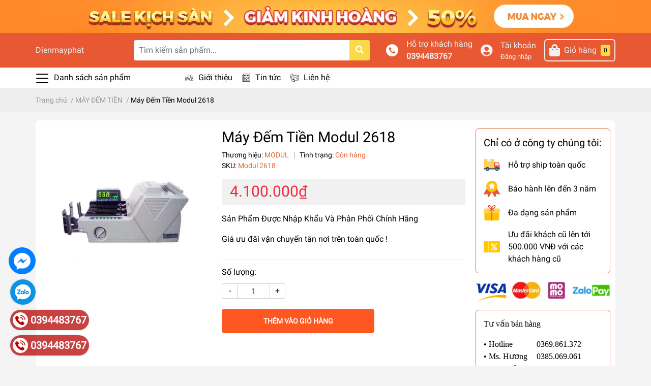

--- FILE ---
content_type: text/html; charset=utf-8
request_url: https://dienmayphat.vn/may-dem-tien-modul-2618
body_size: 43831
content:
<!DOCTYPE html>
<html lang="vi">
	<head>
<meta name="google-site-verification" content="KoSNnV-UYvusdUh8SYK66ZBmDc5obfokcmfRdj_sFFQ" />
		<!-- Google Tag Manager -->
<script>(function(w,d,s,l,i){w[l]=w[l]||[];w[l].push({'gtm.start':
new Date().getTime(),event:'gtm.js'});var f=d.getElementsByTagName(s)[0],
j=d.createElement(s),dl=l!='dataLayer'?'&l='+l:'';j.async=true;j.src=
'https://www.googletagmanager.com/gtm.js?id='+i+dl;f.parentNode.insertBefore(j,f);
})(window,document,'script','dataLayer','GTM-WF8WFK5');</script>
<!-- End Google Tag Manager -->
		
		<!-- Google tag (gtag.js) --> <script async src="https://www.googletagmanager.com/gtag/js?id=AW-10936738384"></script> <script> window.dataLayer = window.dataLayer || []; function gtag(){dataLayer.push(arguments);} gtag('js', new Date()); gtag('config', 'AW-10936738384'); </script>
		<!-- Event snippet for Website traffic conversion page --> <script> gtag('event', 'conversion', {'send_to': 'AW-10936738384/_670CLSDkNADENDEhd8o'}); </script>
		
		<meta name="google-site-verification" content="_uI_fcNuejoCVIHOjM4lirsFsL2mDw20U0gbnkOrLnM" />
		<meta charset="UTF-8" />
		<meta name="theme-color" content="#f02b2b" />
		<link rel="canonical" href="https://dienmayphat.vn/may-dem-tien-modul-2618"/>
		<meta name='revisit-after' content='2 days' />
		<meta name="robots" content="noodp,index,follow" />		<meta name="viewport" content="width=device-width, initial-scale=1.0, maximum-scale=1.0, user-scalable=no" />

		<meta name="description" content="Máy Đếm Tiền Modul 2618 có rất nhiều tính năng và chế độ đếm ưu việt, bao gồm các chế độ xác định mệnh giá tiền phân biệt và đếm tiền lẫn loại, cảnh báo và loại bỏ các loại tiền giả, tính tổng tiền đã đếm, đếm ở nhiều cách và vị trí đưa tiền vào máy, ngay cả khi tiền bị quăn, không được sắp xếp hoặc bị gập">		<title>Máy Đếm Tiền Modul 2618		</title>

		<script>
	var Bizweb = Bizweb || {};
	Bizweb.store = 'dienmayphat.mysapo.net';
	Bizweb.id = 457861;
	Bizweb.theme = {"id":866162,"name":"EGA Market","role":"main"};
	Bizweb.template = 'product';
	if(!Bizweb.fbEventId)  Bizweb.fbEventId = 'xxxxxxxx-xxxx-4xxx-yxxx-xxxxxxxxxxxx'.replace(/[xy]/g, function (c) {
	var r = Math.random() * 16 | 0, v = c == 'x' ? r : (r & 0x3 | 0x8);
				return v.toString(16);
			});		
</script>
<script>
	(function () {
		function asyncLoad() {
			var urls = ["//newproductreviews.sapoapps.vn/assets/js/productreviews.min.js?store=dienmayphat.mysapo.net","https://productsrecommend.sapoapps.vn/assets/js/script.js?store=dienmayphat.mysapo.net"];
			for (var i = 0; i < urls.length; i++) {
				var s = document.createElement('script');
				s.type = 'text/javascript';
				s.async = true;
				s.src = urls[i];
				var x = document.getElementsByTagName('script')[0];
				x.parentNode.insertBefore(s, x);
			}
		};
		window.attachEvent ? window.attachEvent('onload', asyncLoad) : window.addEventListener('load', asyncLoad, false);
	})();
</script>


<script>
	window.BizwebAnalytics = window.BizwebAnalytics || {};
	window.BizwebAnalytics.meta = window.BizwebAnalytics.meta || {};
	window.BizwebAnalytics.meta.currency = 'VND';
	window.BizwebAnalytics.tracking_url = '/s';

	var meta = {};
	
	meta.product = {"id": 26560277, "vendor": "MODUL", "name": "Máy Đếm Tiền Modul 2618",
	"type": "Máy Đếm Tiền", "price": 4100000 };
	
	
	for (var attr in meta) {
	window.BizwebAnalytics.meta[attr] = meta[attr];
	}
</script>

	
		<script src="/dist/js/stats.min.js?v=96f2ff2"></script>
	



<!-- Google tag (gtag.js) -->
<script async src="https://www.googletagmanager.com/gtag/js?id=G-TCPYM125YB"></script>
<script>
  window.dataLayer = window.dataLayer || [];
  function gtag(){dataLayer.push(arguments);}
  gtag('js', new Date());

  gtag('config', 'G-TCPYM125YB');
</script>
<script>

	window.enabled_enhanced_ecommerce = false;

</script>

<script>

	try {
		gtag('event', 'view_item', {
			items: [
				{
					id: 26560277,
					name: "Máy Đếm Tiền Modul 2618",
					brand: "MODUL",
					category: "Máy Đếm Tiền",
					variant: "Default Title",
					price: '4100000'
				}
			]
		});
	} catch(e) { console.error('ga script error', e);}

</script>






<script>
	var eventsListenerScript = document.createElement('script');
	eventsListenerScript.async = true;
	
	eventsListenerScript.src = "/dist/js/store_events_listener.min.js?v=1b795e9";
	
	document.getElementsByTagName('head')[0].appendChild(eventsListenerScript);
</script>







		<meta name="keywords" content="Máy Đếm Tiền Modul 2618, MÁY ĐẾM TIỀN, MÁY VĂN PHÒNG, Máy Đếm Tiền Modul, máy đếm, máy đếm tiền, máy đếm tiền chính hãng, máy đếm tiền giá, máy đếm tiền mini, máy đếm tiền phát hiện tiền giả, Dienmayphat, dienmayphat.vn"/>		
		

	<meta property="og:type" content="product">
	<meta property="og:title" content="Máy Đếm Tiền Modul 2618">
	
		<meta property="og:image" content="https://bizweb.dktcdn.net/thumb/grande/100/457/861/products/maydemtienmodul26181.jpg?v=1664426462187">
		<meta property="og:image:secure_url" content="https://bizweb.dktcdn.net/thumb/grande/100/457/861/products/maydemtienmodul26181.jpg?v=1664426462187">
	
		<meta property="og:image" content="https://bizweb.dktcdn.net/thumb/grande/100/457/861/products/maydemtienmodul26182.jpg?v=1656072333430">
		<meta property="og:image:secure_url" content="https://bizweb.dktcdn.net/thumb/grande/100/457/861/products/maydemtienmodul26182.jpg?v=1656072333430">
	
	<meta property="og:price:amount" content="4.100.000">
	<meta property="og:price:currency" content="VND">

<meta property="og:description" content="Máy Đếm Tiền Modul 2618 có rất nhiều tính năng và chế độ đếm ưu việt, bao gồm các chế độ xác định mệnh giá tiền phân biệt và đếm tiền lẫn loại, cảnh báo và loại bỏ các loại tiền giả, tính tổng tiền đã đếm, đếm ở nhiều cách và vị trí đưa tiền vào máy, ngay cả khi tiền bị quăn, không được sắp xếp hoặc bị gập">
<meta property="og:url" content="https://dienmayphat.vn/may-dem-tien-modul-2618">
<meta property="og:site_name" content="Dienmayphat">		<link rel="icon" href="//bizweb.dktcdn.net/100/457/861/themes/866162/assets/favicon.png?1766399479352" type="image/x-icon" />		<link rel="preload" as='style' type="text/css" href="//bizweb.dktcdn.net/100/457/861/themes/866162/assets/main.scss.css?1766399479352">
<link rel="preload" as='style' type="text/css" href="//bizweb.dktcdn.net/100/457/861/themes/866162/assets/index.css?1766399479352">
<link rel="preload" as='style' type="text/css" href="//bizweb.dktcdn.net/100/457/861/themes/866162/assets/bootstrap-4-3-min.css?1766399479352">
<link rel="preload" as='style' type="text/css" href="//bizweb.dktcdn.net/100/457/861/themes/866162/assets/responsive.css?1766399479352">
<link rel="preload" as='style' type="text/css" href="//bizweb.dktcdn.net/100/457/861/themes/866162/assets/product_infor_style.scss.css?1766399479352">
<link rel="preload" as='style' type="text/css" href="//bizweb.dktcdn.net/100/457/861/themes/866162/assets/quickviews_popup_cart.css?1766399479352">



<link rel="preload" as="image" href="//bizweb.dktcdn.net/100/457/861/themes/866162/assets/top_banner.jpg?1766399479352"  media="screen and (min-width: 480px)">
<link rel="preload" as="image" href="//bizweb.dktcdn.net/thumb/large/100/457/861/themes/866162/assets/top_banner.jpg?1766399479352"  media="screen and (max-width: 480px)">


<link rel="preload" as="image" href="//bizweb.dktcdn.net/thumb/1024x1024/100/457/861/products/maydemtienmodul26181.jpg?v=1664426462187">
		<link rel="stylesheet" href="//bizweb.dktcdn.net/100/457/861/themes/866162/assets/bootstrap-4-3-min.css?1766399479352">
		<style>
			:root{
				--text-color: #000000;
				--text-secondary-color:#666666;
				--primary-color: #e86333;
				--secondary-color:#fbd947;
				--price-color: #f3283d;
				--topbar-bg: #fdd835;
				--topbar-color: #000000;
				--header-background: #e85933;
				--header-color: #f0f0f0;
				--label-background: #fbd947;
				--label-color: #e85933;
				--show-loadmore: none!important;				--order-loadmore: -1!important;
			}
		</style>
		<link href='https://use.fontawesome.com/releases/v5.7.2/css/all.css' rel="stylesheet" type="text/css" />
		<link href="//bizweb.dktcdn.net/100/457/861/themes/866162/assets/main.scss.css?1766399479352" rel="stylesheet" type="text/css" media="all" />	
		<link rel="preload" as="script" href="//bizweb.dktcdn.net/100/457/861/themes/866162/assets/jquery.js?1766399479352" />
		<script src="//bizweb.dktcdn.net/100/457/861/themes/866162/assets/jquery.js?1766399479352" type="text/javascript"></script>
        		<link rel="preload" as="script" href="//bizweb.dktcdn.net/100/457/861/themes/866162/assets/slick-min.js?1766399479352" />
		<script src="//bizweb.dktcdn.net/100/457/861/themes/866162/assets/slick-min.js?1766399479352" type="text/javascript"></script>
				<link href="//bizweb.dktcdn.net/100/457/861/themes/866162/assets/product_infor_style.scss.css?1766399479352" rel="stylesheet" type="text/css" media="all" />
		<link href="//bizweb.dktcdn.net/100/457/861/themes/866162/assets/quickviews_popup_cart.css?1766399479352" rel="stylesheet" type="text/css" media="all" />
										<link href="//bizweb.dktcdn.net/100/457/861/themes/866162/assets/product_style.scss.css?1766399479352" rel="stylesheet" type="text/css" media="all" />								<link href="//bizweb.dktcdn.net/100/457/861/themes/866162/assets/responsive.css?1766399479352" rel="stylesheet" type="text/css" media="all" />
		
		<script rel="dns-prefetch" type="text/javascript" >var ProductReviewsAppUtil=ProductReviewsAppUtil || {};</script>

		
<script type="application/ld+json">
        {
        "@context": "http://schema.org",
        "@type": "BreadcrumbList",
        "itemListElement": 
        [
            {
                "@type": "ListItem",
                "position": 1,
                "item": 
                {
                  "@id": "https://dienmayphat.vn",
                  "name": "Trang chủ"
                }
            },
      
            {
                "@type": "ListItem",
                "position": 2,
                "item": 
                {
                  "@id": "https://dienmayphat.vn/may-dem-tien-modul-2618",
                  "name": "Máy Đếm Tiền Modul 2618"
                }
            }
      
        
      
      
      
      
    
        ]
        }
</script>
		<!--
Theme Information
--------------------------------------
Theme ID: EGA Market
Version: v1.3.3_20220420
Company: EGANY
changelog: //bizweb.dktcdn.net/100/457/861/themes/866162/assets/ega-changelog.js?1766399479352
---------------------------------------
-->
	</head>
	<body>
		<!-- Google Tag Manager (noscript) -->
<noscript><iframe src="https://www.googletagmanager.com/ns.html?id=GTM-WF8WFK5"
height="0" width="0" style="display:none;visibility:hidden"></iframe></noscript>
<!-- End Google Tag Manager (noscript) -->
		
		<div class="opacity_menu"></div>
		<div class="top-banner" style="background: #fe8929">
	<div class="container-fluid px-md-0 text-center" >
		<a href="/collections/all" title="Banner top">
			<picture>
				<source media="(max-width: 480px)" srcset="//bizweb.dktcdn.net/thumb/large/100/457/861/themes/866162/assets/top_banner.jpg?1766399479352">
				<img height=65
					 width=1140 class='img-fluid' src="//bizweb.dktcdn.net/100/457/861/themes/866162/assets/top_banner.jpg?1766399479352" alt="">
			</picture>
		</a>
	</div>
</div>
<header class="header header_menu">
	<div class="mid-header wid_100 d-flex align-items-center">
		<div class="container px-md-0">
			<div class="row align-items-center">
				<div class="col-4 header-right d-lg-none d-block">
					<div class="toggle-nav btn menu-bar mr-4 ml-0 p-0  d-lg-none d-flex text-white">
						<span class="bar"></span>
						<span class="bar"></span>
						<span class="bar"></span>
					</div>
				</div>
				<div class="col-4 col-lg-2 header-right">

					
					<a class="logo-wrapper " href="/">Dienmayphat</a>
					
				</div>
				<div class="col-xl-5 col-lg-4 col-12 header-center" id="search-header">
					<form action="/search" method="get" class="input-group search-bar custom-input-group " role="search">
						<input type="text" name="query" value="" autocomplete="off" placeholder="Tìm kiếm sản phẩm..."
							   class="input-group-field auto-search form-control " required="">
						<input type="hidden" name="type" value="product">
						<span class="input-group-btn btn-action">
							<button type="submit" class="btn text-white icon-fallback-text h-100">
								<span class="fa fa-search"></span>
							</button>
						</span>
					</form>
				</div>
				<div class="col-4 col-xl-5 col-lg-6 ">
					<ul class="header-left mb-0 float-right list-unstyled  d-flex align-items-center">
						<li class='media d-lg-flex d-none hotline '>
							<img class="align-self-center mr-3"  src="//bizweb.dktcdn.net/100/457/861/themes/866162/assets/phone-call.png?1766399479352" width="24" alt="phone"/>

							<div class="media-body d-md-flex flex-column d-none ">
								<span>Hỗ trợ khách hàng</span>
								<a class="font-weight-bold d-block" href="tel:0394483767" title="0394483767">
									0394483767
								</a>
							</div>
						</li>
						<li class='ml-4 mr-4 mr-md-3 ml-md-3 media d-lg-flex d-none '>

							<i class="fas fa-user-circle mr-3 align-self-center"></i>
							<div class="media-body d-md-flex flex-column d-none ">
																<a rel="nofollow" href="/account/login"  class="d-block" title="Tài khoản" >
									Tài khoản
								</a>
								<small>
									<a href="/account/login" title="Đăng nhập" class="font-weight: light">
										Đăng nhập
									</a> </small>
								
							</div>
						</li>
						<li class="cartgroup  ml-0 mr-2 mr-md-0">
							<div class="mini-cart text-xs-center">
								<a class="img_hover_cart" href="/cart" title="Giỏ hàng">
									<i class="fas fa-shopping-bag"></i>
									<span class='mx-2 d-md-block d-none'>Giỏ hàng</span>
									<span class="count_item count_item_pr">0</span>
								</a>
								<div class="top-cart-content card ">
									<ul id="cart-sidebar" class="mini-products-list count_li list-unstyled">
										<li class="list-item">
											<ul></ul>
										</li>
										<li class="action">

										</li>
									</ul>
								</div>
							</div>
						</li>

					</ul>
				</div>
			</div>
		</div>
	</div>

</header>

<!-- subheader == mobile nav -->
<div class="subheader ">
	<div class="container px-md-0">
	
	<div class="toogle-nav-wrapper" >
		<div class="icon-bar btn menu-bar mr-2 ml-0 p-0 d-inline-flex text-white">
						<span class="bar"></span>
						<span class="bar"></span>
						<span class="bar"></span>
					</div>
	Danh sách sản phẩm
	
		<div class="navigation-wrapper">
		<nav class="h-100">
	<ul  class="navigation list-group list-group-flush scroll">
						
	<li class="menu-item list-group-item">
		<a href="/ban-chay" class="menu-item__link" title="BÁN CHẠY">
						BÁN CHẠY 		</a>			
		
			</li>
					
	<li class="menu-item list-group-item">
		<a href="/may-phat-dien" class="menu-item__link" title="MÁY PHÁT ĐIỆN">
						MÁY PHÁT ĐIỆN 			<i class='fas fa-chevron-right float-right' data-toggle-submenu></i>		</a>			
		
				<div class="submenu scroll">
						<ul class="submenu__list">
				
								<li class="submenu__item submenu__item--main">
					<a class="link" href="/may-phat-dien-chay-xang" title="Máy Phát Điện Chạy Xăng">
						Máy Phát Điện Chạy Xăng
					</a>
				</li>
								
								<li class="submenu__item submenu__item--main">
					<a class="link" href="/may-phat-dien-chay-dau" title="Máy Phát Điện Chạy Dầu">
						Máy Phát Điện Chạy Dầu
					</a>
				</li>
								
								<li class="submenu__item submenu__item--main">
					<a class="link" href="/may-phat-dien-cong-nghiep" title="Máy Phát Điện Công Nghiệp">
						Máy Phát Điện Công Nghiệp
					</a>
				</li>
								
								<li class="submenu__item submenu__item--main">
					<a class="link" href="/may-phat-dien-ban-chay-1" title="Máy Phát Điện Bán Chạy">
						Máy Phát Điện Bán Chạy
					</a>
				</li>
								
								<li class="submenu__item submenu__item--main">
					<a class="link" href="/may-phat-dien-dau-no" title="Máy Phát Điện Đầu Nổ">
						Máy Phát Điện Đầu Nổ
					</a>
				</li>
								
								<li class="submenu__item submenu__item--main">
					<a class="link" href="/may-phat-han" title="Máy Phát Hàn">
						Máy Phát Hàn
					</a>
				</li>
								
								<li class="submenu__item submenu__item--main">
					<a class="link" href="/may-phat-dien-hakuda" title="Máy Phát Điện HAKUDA">
						Máy Phát Điện HAKUDA
					</a>
				</li>
											</ul>
		</div>
			</li>
					
	<li class="menu-item list-group-item">
		<a href="/may-rua-xe" class="menu-item__link" title="MÁY RỬA XE">
						MÁY RỬA XE 			<i class='fas fa-chevron-right float-right' data-toggle-submenu></i>		</a>			
		
				<div class="submenu scroll">
						<ul class="submenu__list">
				
								<li class="submenu__item submenu__item--main">
					<a class="link" href="/may-rua-xe-gia-dinh" title="Máy Rửa Xe Gia Đình">
						Máy Rửa Xe Gia Đình
					</a>
				</li>
								
								<li class="submenu__item submenu__item--main">
					<a class="link" href="/may-rua-xe-cong-nghiep" title="Máy Rửa Xe Công Nghiệp">
						Máy Rửa Xe Công Nghiệp
					</a>
				</li>
								
								<li class="submenu__item submenu__item--main">
					<a class="link" href="/may-rua-xe-tu-rap" title="Máy Rửa Xe Tự Ráp">
						Máy Rửa Xe Tự Ráp
					</a>
				</li>
								
								<li class="submenu__item submenu__item--main">
					<a class="link" href="/may-rua-xe-ban-chay" title="Máy Rửa Xe Bán Chạy">
						Máy Rửa Xe Bán Chạy
					</a>
				</li>
								
								<li class="submenu__item submenu__item--main">
					<a class="link" href="/may-rua-xe-hakuda" title="Máy Rửa Xe Hakuda">
						Máy Rửa Xe Hakuda
					</a>
				</li>
											</ul>
		</div>
			</li>
					
	<li class="menu-item list-group-item">
		<a href="/may-bom-nuoc" class="menu-item__link" title="MÁY BƠM NƯỚC">
						MÁY BƠM NƯỚC 			<i class='fas fa-chevron-right float-right' data-toggle-submenu></i>		</a>			
		
				<div class="submenu scroll">
						<ul class="submenu__list">
				
								<li class="submenu__item submenu__item--main">
					<a class="link" href="/may-bom-nuoc-hakuda" title="Máy Bơm Nước HAKUDA">
						Máy Bơm Nước HAKUDA
					</a>
				</li>
								
								<li class="submenu__item submenu__item--main">
					<a class="link" href="/may-bom-nuoc-chay-dau" title="Máy Bơm Nước Chạy Dầu">
						Máy Bơm Nước Chạy Dầu
					</a>
				</li>
								
								<li class="submenu__item submenu__item--main">
					<a class="link" href="/may-bom-nuoc-chay-dien" title="Máy Bơm Nước Chạy Điện">
						Máy Bơm Nước Chạy Điện
					</a>
				</li>
								
								<li class="submenu__item submenu__item--main">
					<a class="link" href="/may-bom-nuoc-chay-xang" title="Máy Bơm Nước Chạy Xăng">
						Máy Bơm Nước Chạy Xăng
					</a>
				</li>
								
								<li class="submenu__item submenu__item--main">
					<a class="link" href="/may-bom-nuoc-cuu-hoa" title="Máy Bơm Nước Cứu Hỏa">
						Máy Bơm Nước Cứu Hỏa
					</a>
				</li>
											</ul>
		</div>
			</li>
					
	<li class="menu-item list-group-item">
		<a href="/dong-co" class="menu-item__link" title="ĐỘNG CƠ">
						ĐỘNG CƠ 			<i class='fas fa-chevron-right float-right' data-toggle-submenu></i>		</a>			
		
				<div class="submenu scroll">
						<ul class="submenu__list">
				
								<li class="submenu__item submenu__item--main">
					<a class="link" href="/dong-co-xang" title="Động Cơ Xăng">
						Động Cơ Xăng
					</a>
				</li>
								
								<li class="submenu__item submenu__item--main">
					<a class="link" href="/dong-co-dau" title="Động Cơ Dầu">
						Động Cơ Dầu
					</a>
				</li>
								
								<li class="submenu__item submenu__item--main">
					<a class="link" href="/motor-dien" title="Motor Điện">
						Motor Điện
					</a>
				</li>
								
								<li class="submenu__item submenu__item--main">
					<a class="link" href="/dong-co-ban-chay" title="Động Cơ Bán Chạy">
						Động Cơ Bán Chạy
					</a>
				</li>
								
								<li class="submenu__item submenu__item--main">
					<a class="link" href="/dong-co-hakuda" title="Động Cơ HAKUDA">
						Động Cơ HAKUDA
					</a>
				</li>
											</ul>
		</div>
			</li>
					
	<li class="menu-item list-group-item">
		<a href="/may-thoi-la" class="menu-item__link" title="MÁY THỔI LÁ">
						MÁY THỔI LÁ 			<i class='fas fa-chevron-right float-right' data-toggle-submenu></i>		</a>			
		
				<div class="submenu scroll">
						<ul class="submenu__list">
				
								<li class="submenu__item submenu__item--main">
					<a class="link" href="/may-thoi-la-hakuda" title="Máy Thổi Lá HAKUDA">
						Máy Thổi Lá HAKUDA
					</a>
				</li>
											</ul>
		</div>
			</li>
					
	<li class="menu-item list-group-item">
		<a href="/may-no" class="menu-item__link" title="MÁY NỔ">
						MÁY NỔ 		</a>			
		
			</li>
					
	<li class="menu-item list-group-item">
		<a href="/may-nen-khi-1" class="menu-item__link" title="MÁY NÉN KHÍ">
						MÁY NÉN KHÍ 			<i class='fas fa-chevron-right float-right' data-toggle-submenu></i>		</a>			
		
				<div class="submenu scroll">
						<ul class="submenu__list">
				
								<li class="submenu__item submenu__item--main">
					<a class="link" href="/may-nen-khi-co-day-dai" title="Máy Nén Khí Dây Đai">
						Máy Nén Khí Dây Đai
					</a>
				</li>
								
								<li class="submenu__item submenu__item--main">
					<a class="link" href="/may-nen-khi-co-dau" title="Máy Nén Khí Có Dầu">
						Máy Nén Khí Có Dầu
					</a>
				</li>
								
								<li class="submenu__item submenu__item--main">
					<a class="link" href="/may-nen-khi-khong-dau" title="Máy Nén Khí Không Dầu">
						Máy Nén Khí Không Dầu
					</a>
				</li>
								
								<li class="submenu__item submenu__item--main">
					<a class="link" href="/may-nen-khi-ban-chay" title="Máy Nén Khí Bán Chạy">
						Máy Nén Khí Bán Chạy
					</a>
				</li>
								
								<li class="submenu__item submenu__item--main">
					<a class="link" href="/may-nen-khi-truc-vit" title="Máy Nén Khí Trục Vít">
						Máy Nén Khí Trục Vít
					</a>
				</li>
											</ul>
		</div>
			</li>
					
	<li class="menu-item list-group-item">
		<a href="/may-say-khi-1" class="menu-item__link" title="MÁY SẤY KHÍ">
						MÁY SẤY KHÍ 		</a>			
		
			</li>
					
	<li class="menu-item list-group-item">
		<a href="/binh-tich-khi" class="menu-item__link" title="BÌNH TÍCH KHÍ">
						BÌNH TÍCH KHÍ 		</a>			
		
			</li>
					
	<li class="menu-item list-group-item">
		<a href="/dau-nen-khi-1" class="menu-item__link" title="ĐẦU NÉN KHÍ">
						ĐẦU NÉN KHÍ 		</a>			
		
			</li>
					
	<li class="menu-item list-group-item">
		<a href="/dau-xit-ap-luc" class="menu-item__link" title="ĐẦU XỊT ÁP LỰC">
						ĐẦU XỊT ÁP LỰC 		</a>			
		
			</li>
					
	<li class="menu-item list-group-item">
		<a href="/day-phun-xit" class="menu-item__link" title="DÂY PHUN XỊT">
						DÂY PHUN XỊT 		</a>			
		
			</li>
					
	<li class="menu-item list-group-item">
		<a href="/may-hut-bui" class="menu-item__link" title="MÁY HÚT BỤI">
						MÁY HÚT BỤI 		</a>			
		
			</li>
					
	<li class="menu-item list-group-item">
		<a href="/binh-bot" class="menu-item__link" title="BÌNH PHUN BỌT TUYẾT">
						BÌNH PHUN BỌT TUYẾT 		</a>			
		
			</li>
					
	<li class="menu-item list-group-item">
		<a href="/may-bom-dau-mo" class="menu-item__link" title="MÁY BƠM DẦU MỠ">
						MÁY BƠM DẦU MỠ 		</a>			
		
			</li>
					
	<li class="menu-item list-group-item">
		<a href="/cu-phat-dien" class="menu-item__link" title="CỦ PHÁT ĐIỆN">
						CỦ PHÁT ĐIỆN 		</a>			
		
			</li>
					
	<li class="menu-item list-group-item">
		<a href="/may-xoi-dat" class="menu-item__link" title="MÁY XỚI ĐẤT">
						MÁY XỚI ĐẤT 		</a>			
		
			</li>
					
	<li class="menu-item list-group-item">
		<a href="/may-gieo-hat" class="menu-item__link" title="MÁY GIEO HẠT">
						MÁY GIEO HẠT 		</a>			
		
			</li>
					
	<li class="menu-item list-group-item">
		<a href="/may-cat-co-1" class="menu-item__link" title="MÁY CẮT CỎ">
						MÁY CẮT CỎ 		</a>			
		
			</li>
					
	<li class="menu-item list-group-item">
		<a href="/may-bom-thuyen" class="menu-item__link" title="MÁY BƠM THUYỀN">
						MÁY BƠM THUYỀN 		</a>			
		
			</li>
					
	<li class="menu-item list-group-item">
		<a href="/may-khoan-dat" class="menu-item__link" title="MÁY KHOAN ĐẤT">
						MÁY KHOAN ĐẤT 		</a>			
		
			</li>
					
	<li class="menu-item list-group-item">
		<a href="/may-phun-khoi" class="menu-item__link" title="MÁY PHUN KHÓI">
						MÁY PHUN KHÓI 		</a>			
		
			</li>
					
	<li class="menu-item list-group-item">
		<a href="/binh-xit-dien" class="menu-item__link" title="BÌNH XỊT ĐIỆN">
						BÌNH XỊT ĐIỆN 		</a>			
		
			</li>
					
	<li class="menu-item list-group-item">
		<a href="/binh-xit-may" class="menu-item__link" title="BÌNH XỊT MÁY">
						BÌNH XỊT MÁY 		</a>			
		
			</li>
					
	<li class="menu-item list-group-item">
		<a href="/may-xa-phan" class="menu-item__link" title="MÁY SẠ">
						MÁY SẠ 		</a>			
		
			</li>
					
	<li class="menu-item list-group-item">
		<a href="/may-cat-canh" class="menu-item__link" title="MÁY CẮT CÀNH">
						MÁY CẮT CÀNH 		</a>			
		
			</li>
					
	<li class="menu-item list-group-item">
		<a href="/may-tia-rao" class="menu-item__link" title="MÁY TỈA RÀO">
						MÁY TỈA RÀO 		</a>			
		
			</li>
					
	<li class="menu-item list-group-item">
		<a href="/may-hai-che" class="menu-item__link" title="MÁY HÁI CHÈ">
						MÁY HÁI CHÈ 		</a>			
		
			</li>
					
	<li class="menu-item list-group-item">
		<a href="/may-cua-xich" class="menu-item__link" title="MÁY CƯA XÍCH">
						MÁY CƯA XÍCH 		</a>			
		
			</li>
					
	<li class="menu-item list-group-item">
		<a href="/may-khoan-ban" class="menu-item__link" title="MÁY KHOAN BÀN">
						MÁY KHOAN BÀN 		</a>			
		
			</li>
					
	<li class="menu-item list-group-item">
		<a href="/may-khoan-tu" class="menu-item__link" title="MÁY KHOAN TỪ">
						MÁY KHOAN TỪ 		</a>			
		
			</li>
					
	<li class="menu-item list-group-item">
		<a href="/may-khoan-rut-loi" class="menu-item__link" title="MÁY KHOAN RÚT LÕI">
						MÁY KHOAN RÚT LÕI 		</a>			
		
			</li>
					
	<li class="menu-item list-group-item">
		<a href="/may-khoan" class="menu-item__link" title="MÁY KHOAN ĐIỆN">
						MÁY KHOAN ĐIỆN 		</a>			
		
			</li>
					
	<li class="menu-item list-group-item">
		<a href="/may-khoan-pin" class="menu-item__link" title="MÁY KHOAN PIN">
						MÁY KHOAN PIN 		</a>			
		
			</li>
					
	<li class="menu-item list-group-item">
		<a href="/may-mai-hai-da" class="menu-item__link" title="MÁY MÀI HAI ĐÁ">
						MÁY MÀI HAI ĐÁ 		</a>			
		
			</li>
					
	<li class="menu-item list-group-item">
		<a href="/may-dam-dui-1" class="menu-item__link" title="MÁY ĐẦM DÙI">
						MÁY ĐẦM DÙI 		</a>			
		
			</li>
					
	<li class="menu-item list-group-item">
		<a href="/may-dam-ban" class="menu-item__link" title="MÁY ĐẦM BÀN">
						MÁY ĐẦM BÀN 		</a>			
		
			</li>
					
	<li class="menu-item list-group-item">
		<a href="/may-dam-coc" class="menu-item__link" title="MÁY ĐẦM CÓC">
						MÁY ĐẦM CÓC 		</a>			
		
			</li>
					
	<li class="menu-item list-group-item">
		<a href="/may-dam-thuoc-1" class="menu-item__link" title="MÁY ĐẦM THƯỚC">
						MÁY ĐẦM THƯỚC 			<i class='fas fa-chevron-right float-right' data-toggle-submenu></i>		</a>			
		
				<div class="submenu scroll">
						<ul class="submenu__list">
				
								<li class="submenu__item submenu__item--main">
					<a class="link" href="/may-dam-thuoc-xang" title="Máy Đầm Thước Xăng">
						Máy Đầm Thước Xăng
					</a>
				</li>
								
								<li class="submenu__item submenu__item--main">
					<a class="link" href="/may-dam-thuoc-pin" title="Máy Đầm Thước Pin">
						Máy Đầm Thước Pin
					</a>
				</li>
								
								<li class="submenu__item submenu__item--main">
					<a class="link" href="/may-dam-thuoc-dien" title="Máy Đầm Thước Điện">
						Máy Đầm Thước Điện
					</a>
				</li>
											</ul>
		</div>
			</li>
					
	<li class="menu-item list-group-item">
		<a href="/may-dam-rung" class="menu-item__link" title="MÁY ĐẦM RUNG">
						MÁY ĐẦM RUNG 		</a>			
		
			</li>
					
	<li class="menu-item list-group-item">
		<a href="/may-uon-sat-thep" class="menu-item__link" title="MÁY UỐN SẮT THÉP">
						MÁY UỐN SẮT THÉP 		</a>			
		
			</li>
					
	<li class="menu-item list-group-item">
		<a href="/may-cat-nhom" class="menu-item__link" title="MÁY CẮT NHÔM">
						MÁY CẮT NHÔM 		</a>			
		
			</li>
					
	<li class="menu-item list-group-item">
		<a href="/may-cat-gach" class="menu-item__link" title="MÁY CẮT GẠCH">
						MÁY CẮT GẠCH 		</a>			
		
			</li>
					
	<li class="menu-item list-group-item">
		<a href="/may-cat-sat" class="menu-item__link" title="MÁY CẮT SẮT">
						MÁY CẮT SẮT 		</a>			
		
			</li>
					
	<li class="menu-item list-group-item">
		<a href="/toi-palang-dien" class="menu-item__link" title="TỜI - PALANG ĐIỆN">
						TỜI - PALANG ĐIỆN 		</a>			
		
			</li>
					
	<li class="menu-item list-group-item">
		<a href="/bo-luu-dien" class="menu-item__link" title="BỘ LƯU ĐIỆN">
						BỘ LƯU ĐIỆN 		</a>			
		
			</li>
					
	<li class="menu-item list-group-item">
		<a href="/may-danh-giay" class="menu-item__link" title="MÁY ĐÁNH GIÀY">
						MÁY ĐÁNH GIÀY 		</a>			
		
			</li>
					
	<li class="menu-item list-group-item">
		<a href="/may-say-san" class="menu-item__link" title="MÁY SẤY SÀN">
						MÁY SẤY SÀN 		</a>			
		
			</li>
					
	<li class="menu-item list-group-item">
		<a href="/may-hut-am" class="menu-item__link" title="MÁY HÚT ẨM">
						MÁY HÚT ẨM 		</a>			
		
			</li>
					
	<li class="menu-item list-group-item">
		<a href="/may-dem-tien" class="menu-item__link" title="MÁY ĐẾM TIỀN">
						MÁY ĐẾM TIỀN 		</a>			
		
			</li>
					
	<li class="menu-item list-group-item">
		<a href="/may-cha-san" class="menu-item__link" title="MÁY CHÀ SÀN">
						MÁY CHÀ SÀN 		</a>			
		
			</li>
					
	<li class="menu-item list-group-item">
		<a href="/may-dong-chung-tu" class="menu-item__link" title="MÁY ĐÓNG CHỨNG TỪ">
						MÁY ĐÓNG CHỨNG TỪ 		</a>			
		
			</li>
					
	<li class="menu-item list-group-item">
		<a href="/may-soi-tien" class="menu-item__link" title="MÁY SOI TIỀN">
						MÁY SOI TIỀN 		</a>			
		
			</li>
					
	<li class="menu-item list-group-item">
		<a href="/may-han" class="menu-item__link" title="MÁY HÀN">
						MÁY HÀN 		</a>			
		
			</li>
					
	<li class="menu-item list-group-item">
		<a href="/may-cat-be-tong-1" class="menu-item__link" title="MÁY CẮT ĐƯỜNG BÊ TÔNG">
						MÁY CẮT ĐƯỜNG BÊ TÔNG 		</a>			
		
			</li>
					
	<li class="menu-item list-group-item">
		<a href="/may-cat-thuy-luc" class="menu-item__link" title="MÁY CẮT THỦY LỰC">
						MÁY CẮT THỦY LỰC 		</a>			
		
			</li>
					
	<li class="menu-item list-group-item">
		<a href="/may-duc-mong" class="menu-item__link" title="MÁY ĐỤC MỘNG">
						MÁY ĐỤC MỘNG 		</a>			
		
			</li>
					
	<li class="menu-item list-group-item">
		<a href="/may-mai-san" class="menu-item__link" title="MÁY MÀI SÀN">
						MÁY MÀI SÀN 		</a>			
		
			</li>
					
	<li class="menu-item list-group-item">
		<a href="/may-tien-ren" class="menu-item__link" title="MÁY TIỆN REN">
						MÁY TIỆN REN 		</a>			
		
			</li>
					
	<li class="menu-item list-group-item">
		<a href="/may-tron-be-tong" class="menu-item__link" title="MÁY TRỘN BÊ TÔNG">
						MÁY TRỘN BÊ TÔNG 		</a>			
		
			</li>
					
	<li class="menu-item list-group-item">
		<a href="/may-xoa-nen" class="menu-item__link" title="MÁY XOA NỀN BÊ TÔNG">
						MÁY XOA NỀN BÊ TÔNG 		</a>			
		
			</li>
					
	<li class="menu-item list-group-item">
		<a href="/may-duc-be-tong-1" class="menu-item__link" title="MÁY ĐỤC BÊ TÔNG">
						MÁY ĐỤC BÊ TÔNG 		</a>			
		
			</li>
					
	<li class="menu-item list-group-item">
		<a href="/may-khuay-son" class="menu-item__link" title="MÁY KHUẤY SƠN">
						MÁY KHUẤY SƠN 		</a>			
		
			</li>
					
	<li class="menu-item list-group-item">
		<a href="/may-danh-bong-1" class="menu-item__link" title="MÁY ĐÁNH BÓNG">
						MÁY ĐÁNH BÓNG 		</a>			
		
			</li>
					
	<li class="menu-item list-group-item">
		<a href="/may-bat-vit-1" class="menu-item__link" title="MÁY BẮT VÍT">
						MÁY BẮT VÍT 		</a>			
		
			</li>
					
	<li class="menu-item list-group-item">
		<a href="/may-cat-ton-1" class="menu-item__link" title="MÁY CẮT TÔN">
						MÁY CẮT TÔN 		</a>			
		
			</li>
					
	<li class="menu-item list-group-item">
		<a href="/may-thoi-bui" class="menu-item__link" title="MÁY THỔI BỤI">
						MÁY THỔI BỤI 		</a>			
		
			</li>
					
	<li class="menu-item list-group-item">
		<a href="/may-thoi-nong" class="menu-item__link" title="MÁY THỔI NÓNG">
						MÁY THỔI NÓNG 		</a>			
		
			</li>
					
	<li class="menu-item list-group-item">
		<a href="/may-bat-oc" class="menu-item__link" title="MÁY BẮT ỐC">
						MÁY BẮT ỐC 		</a>			
		
			</li>
					
	<li class="menu-item list-group-item">
		<a href="/may-do-laser" class="menu-item__link" title="MÁY ĐO LASER">
						MÁY ĐO LASER 		</a>			
		
			</li>
					
	<li class="menu-item list-group-item">
		<a href="/sung-ban-dinh" class="menu-item__link" title="SÚNG BẮN ĐINH">
						SÚNG BẮN ĐINH 		</a>			
		
			</li>
					
	<li class="menu-item list-group-item">
		<a href="/may-mai" class="menu-item__link" title="MÁY MÀI">
						MÁY MÀI 		</a>			
		
			</li>
					
	<li class="menu-item list-group-item">
		<a href="/may-cat-ranh" class="menu-item__link" title="MÁY CẮT RÃNH">
						MÁY CẮT RÃNH 		</a>			
		
			</li>
					
	<li class="menu-item list-group-item">
		<a href="/may-bao-go" class="menu-item__link" title="MÁY BÀO GỖ">
						MÁY BÀO GỖ 		</a>			
		
			</li>
					
	<li class="menu-item list-group-item">
		<a href="/may-cha-nham" class="menu-item__link" title="MÁY CHÀ NHÁM">
						MÁY CHÀ NHÁM 		</a>			
		
			</li>
					
	<li class="menu-item list-group-item">
		<a href="/may-bat-ton" class="menu-item__link" title="MÁY BẮT TÔN">
						MÁY BẮT TÔN 		</a>			
		
			</li>
					
	<li class="menu-item list-group-item">
		<a href="/may-cha-tuong" class="menu-item__link" title="MÁY CHÀ TƯỜNG">
						MÁY CHÀ TƯỜNG 		</a>			
		
			</li>
					
	<li class="menu-item list-group-item">
		<a href="/may-phay-go" class="menu-item__link" title="MÁY PHAY GỖ">
						MÁY PHAY GỖ 		</a>			
		
			</li>
					
	<li class="menu-item list-group-item">
		<a href="/may-ban-dinh" class="menu-item__link" title="MÁY BẮN ĐINH">
						MÁY BẮN ĐINH 		</a>			
		
			</li>
					
	<li class="menu-item list-group-item">
		<a href="/may-siet-bu-long-1" class="menu-item__link" title="MÁY SIẾT BU LÔNG">
						MÁY SIẾT BU LÔNG 		</a>			
		
			</li>
					
	<li class="menu-item list-group-item">
		<a href="/xe-nang-1" class="menu-item__link" title="XE NÂNG">
						XE NÂNG 		</a>			
		
			</li>
					
	<li class="menu-item list-group-item">
		<a href="/xe-quet-rac" class="menu-item__link" title="XE QUÉT RÁC">
						XE QUÉT RÁC 		</a>			
		
			</li>
					
	<li class="menu-item list-group-item">
		<a href="/may-sang-cat-1" class="menu-item__link" title="MÁY SÀNG CÁT">
						MÁY SÀNG CÁT 		</a>			
		
			</li>
					
	<li class="menu-item list-group-item">
		<a href="/keo-cat-tia-canh" class="menu-item__link" title="KÉO CẮT TỈA CÀNH">
						KÉO CẮT TỈA CÀNH 		</a>			
		
			</li>
					
	<li class="menu-item list-group-item">
		<a href="/phu-kien" class="menu-item__link" title="PHỤ KIỆN">
						PHỤ KIỆN 		</a>			
		
			</li>
					
	<li class="menu-item list-group-item">
		<a href="/may-mai-goc" class="menu-item__link" title="MÁY MÀI GÓC">
						MÁY MÀI GÓC 		</a>			
		
			</li>
					
	<li class="menu-item list-group-item">
		<a href="/nam-cham-cau-hang" class="menu-item__link" title="NAM CHÂM CẨU HÀNG">
						NAM CHÂM CẨU HÀNG 		</a>			
		
			</li>
					
	<li class="menu-item list-group-item">
		<a href="/quat" class="menu-item__link" title="QUẠT">
						QUẠT 		</a>			
		
			</li>
					
	<li class="menu-item list-group-item">
		<a href="/may-phun-thuoc" class="menu-item__link" title="MÁY PHUN THUỐC">
						MÁY PHUN THUỐC 		</a>			
		
			</li>
					
	<li class="menu-item list-group-item">
		<a href="/may-phun-xit-thuoc-day-dai" class="menu-item__link" title="MÁY PHUN XỊT THUỐC DÂY ĐAI">
						MÁY PHUN XỊT THUỐC DÂY ĐAI 		</a>			
		
			</li>
					
	<li class="menu-item list-group-item">
		<a href="/may-bom-chim-1" class="menu-item__link" title="MÁY BƠM CHÌM">
						MÁY BƠM CHÌM 		</a>			
		
			</li>
					
	<li class="menu-item list-group-item">
		<a href="/san-kho-nhieu" class="menu-item__link" title="SẴN KHO NHIỀU">
						SẴN KHO NHIỀU 		</a>			
		
			</li>
					
	<li class="menu-item list-group-item">
		<a href="/may-xat-gao" class="menu-item__link" title="MÁY XÁT GẠO">
						MÁY XÁT GẠO 		</a>			
		
			</li>
	</ul>
</nav>
		</div>
	
		
	</div>
	
	<ul class="shop-policises list-unstyled  d-flex align-items-center flex-wrap m-0 pr-0">
							<li>
		<div class="">
			<img class="img-fluid" 
			   loading=lazy
				 src="//bizweb.dktcdn.net/100/457/861/themes/866162/assets/policy_header_image_2.png?1766399479352" alt="Giới thiệu">
		</div>
		<a class="link" href="/gioi-thieu" title="Giới thiệu">Giới thiệu</a>
	</li>
								<li>
		<div class="">
			<img class="img-fluid" 
			   loading=lazy
				 src="//bizweb.dktcdn.net/100/457/861/themes/866162/assets/policy_header_image_3.png?1766399479352" alt="Tin tức">
		</div>
		<a class="link" href="/tin-tuc" title="Tin tức">Tin tức</a>
	</li>
								<li>
		<div class="">
			<img class="img-fluid" 
			   loading=lazy
				 src="//bizweb.dktcdn.net/100/457/861/themes/866162/assets/policy_header_image_4.png?1766399479352" alt="Liên hệ">
		</div>
		<a class="link" href="/lien-he" title="Liên hệ">Liên hệ</a>
	</li>
			
</ul>
		
</div>
</div>		





























<section class="bread-crumb mb-3">
	<span class="crumb-border"></span>
	<div class="container px-md-0">
		<div class="row">
			<div class="col-12 a-left">
				<ul class="breadcrumb m-0 px-0">					
					<li class="home">
						<a  href="/" class='link' ><span >Trang chủ</span></a>						
						<span class="mr_lr">&nbsp;/&nbsp;</span>
					</li>
					
					
					<li>
						<a class="changeurl link"  href="/may-dem-tien"><span >MÁY ĐẾM TIỀN</span></a>						
						<span class="mr_lr">&nbsp;/&nbsp;</span>
					</li>
					
					<li><strong><span>Máy Đếm Tiền Modul 2618</span></strong></li>
					
				</ul>
			</div>
		</div>
	</div>
</section> 
<section class="product details-main" itemscope itemtype="https://schema.org/Product">	
	<meta itemprop="url" content="//dienmayphat.vn/may-dem-tien-modul-2618">
	<meta itemprop="name" content="Máy Đếm Tiền Modul 2618">
	<meta itemprop="image" content="http://bizweb.dktcdn.net/thumb/grande/100/457/861/products/maydemtienmodul26181.jpg?v=1664426462187">
	<meta itemprop="description" content="Sản Phẩm Được Nhập Khẩu Và Phân Phối Chính Hãng&nbsp;
Giá ưu đãi vận chuyển tân nơi trên toàn quốc !">
	
	<meta itemprop="brand" content="MODUL">
	
	
	<meta itemprop="model" content="">
	
	
	<meta itemprop="sku" content="Modul 2618">
	
	
	<div class="hidden" itemprop="offers" itemscope itemtype="http://schema.org/Offer">
		<div class="inventory_quantity hidden" itemscope itemtype="http://schema.org/ItemAvailability">
			
			<span class="a-stock" itemprop="supersededBy">
				Còn hàng
			</span>
			
		</div>
		<link itemprop="availability" href="http://schema.org/InStock">
		<meta itemprop="priceCurrency" content="VND">
		<meta itemprop="price" content="4100000">
		<meta itemprop="url" content="https://dienmayphat.vn/may-dem-tien-modul-2618">
		
		<meta itemprop="priceValidUntil" content="2099-01-01">
	</div>
	
	<section class='section'>
		<form enctype="multipart/form-data" id="add-to-cart-form" action="/cart/add" method="post" class="form_background form-inline margin-bottom-0">
			<div class="container card py-3">
				<div class="wrap-padding-15 wp_product_main">
					<div class="details-product">
						<div class="row ">
																					
							<div class="product-detail-left product-images col-xs-12 col-sm-12 mx-auto  col-md-12 col-lg-9  ">
								<div class="row">
									<div class="col-xs-12 col-sm-12 col-md-5">
										<div class=" pb-3 pt-0  col_large_default large-image">

											
																						<div id="gallery_1" class="slider-for">
												

												<div class="item " data-src="https://bizweb.dktcdn.net/100/457/861/products/maydemtienmodul26181.jpg?v=1664426462187">
													<a class="d-block  pos-relative embed-responsive embed-responsive-1by1" 
													   href="https://bizweb.dktcdn.net/100/457/861/products/maydemtienmodul26181.jpg?v=1664426462187" title="Máy Đếm Tiền Modul 2618" data-image="https://bizweb.dktcdn.net/100/457/861/products/maydemtienmodul26181.jpg?v=1664426462187" data-zoom-image="https://bizweb.dktcdn.net/100/457/861/products/maydemtienmodul26181.jpg?v=1664426462187"  data-rel="prettyPhoto[product-gallery]" >	
																																																											
																												<img class=" img-fluid" style="--image-scale: 1"
															 data-img="https://bizweb.dktcdn.net/100/457/861/products/maydemtienmodul26181.jpg?v=1664426462187" data-src="https://bizweb.dktcdn.net/100/457/861/products/maydemtienmodul26181.jpg?v=1664426462187" src="//bizweb.dktcdn.net/thumb/grande/100/457/861/products/maydemtienmodul26181.jpg?v=1664426462187" 
															 alt="Máy Đếm Tiền Modul 2618">
														
													</a>
												</div>	
												

												<div class="item " data-src="https://bizweb.dktcdn.net/100/457/861/products/maydemtienmodul26182.jpg?v=1656072333430">
													<a class="d-block  pos-relative embed-responsive embed-responsive-1by1" 
													   href="https://bizweb.dktcdn.net/100/457/861/products/maydemtienmodul26182.jpg?v=1656072333430" title="Máy Đếm Tiền Modul 2618" data-image="https://bizweb.dktcdn.net/100/457/861/products/maydemtienmodul26182.jpg?v=1656072333430" data-zoom-image="https://bizweb.dktcdn.net/100/457/861/products/maydemtienmodul26182.jpg?v=1656072333430"  data-rel="prettyPhoto[product-gallery]" >	
																																																											
																												<img class="img-fluid" style="--image-scale: 1"
															 data-img="https://bizweb.dktcdn.net/100/457/861/products/maydemtienmodul26182.jpg?v=1656072333430" data-src="https://bizweb.dktcdn.net/100/457/861/products/maydemtienmodul26182.jpg?v=1656072333430" src="//bizweb.dktcdn.net/thumb/1024x1024/100/457/861/products/maydemtienmodul26182.jpg?v=1656072333430" 
															 alt="Máy Đếm Tiền Modul 2618"
															 loading="lazy"
															 >
														
													</a>
												</div>	
												
											</div>
																						
											<div class="hidden">
												
												
												
												
												<div class="item ">
													<a class="d-block  pos-relative embed-responsive embed-responsive-1by1" href="https://bizweb.dktcdn.net/100/457/861/products/maydemtienmodul26182.jpg?v=1656072333430" title="Máy Đếm Tiền Modul 2618" data-image="https://bizweb.dktcdn.net/100/457/861/products/maydemtienmodul26182.jpg?v=1656072333430" 
													   data-zoom-image="https://bizweb.dktcdn.net/100/457/861/products/maydemtienmodul26182.jpg?v=1656072333430"  
													   >	
													</a>
												</div>	
												
											</div>
										</div>
										
										<div class="section slickthumb_relative_product_1">
											<div id="gallery_02" class=" slider-nav slickproduct thumb_product_details">
												
												<div class="item">
													<a href="javascript:void(0)"  data-zoom-image="//bizweb.dktcdn.net/thumb/1024x1024/100/457/861/products/maydemtienmodul26181.jpg?v=1664426462187">
														<img class="img-fluid" data-img="https://bizweb.dktcdn.net/100/457/861/products/maydemtienmodul26181.jpg?v=1664426462187"
															 loading=lazy
															 src="//bizweb.dktcdn.net/thumb/1024x1024/100/457/861/products/maydemtienmodul26181.jpg?v=1664426462187" 
															 alt="Máy Đếm Tiền Modul 2618">
													</a>
												</div>
												
												<div class="item">
													<a href="javascript:void(0)"  data-zoom-image="//bizweb.dktcdn.net/thumb/1024x1024/100/457/861/products/maydemtienmodul26182.jpg?v=1656072333430">
														<img class="img-fluid" data-img="https://bizweb.dktcdn.net/100/457/861/products/maydemtienmodul26182.jpg?v=1656072333430"
															 loading=lazy
															 src="//bizweb.dktcdn.net/thumb/1024x1024/100/457/861/products/maydemtienmodul26182.jpg?v=1656072333430" 
															 alt="Máy Đếm Tiền Modul 2618">
													</a>
												</div>
												
											</div>
										</div>
										
									</div>
									<div class="col-xs-12 col-sm-12 col-md-7 details-pro">
										<h1 class="title-product">Máy Đếm Tiền Modul 2618</h1>
										
<div class="danhgiasao mb-2">
	<div class="sapo-product-reviews-badge" data-id="26560277"></div>
</div>

<div class="group-status">
	<span class="first_status">Thương hiệu:<span class="status_name">
		
		MODUL
		
		</span>
		<span class="line">&nbsp;&nbsp;|&nbsp;&nbsp;</span>
	</span>
	<span class="first_status status_2">
		Tình trạng: 
		
		
		<span class="status_name availabel">
			Còn hàng
		</span>
		
		
	</span>
	<span class="first_status" style="display:block">SKU: <span class="status_name">Modul 2618</span></span>
</div>

<div class="price-box">
					
	<div class="special-price"><span class="price product-price">4.100.000₫</span> 
	</div> 
	<span class="old-price">
		<del class="price product-price-old sale"></del> 
	</span> 
	<!-- Giá -->
	
																		
</div>


<div class="product-summary">
	<div class="rte">
		
		<p>Sản Phẩm Được Nhập Khẩu Và Phân Phối Chính Hãng&nbsp;</p>
<p>Giá ưu đãi vận chuyển tân nơi trên toàn quốc !</p>
		
	</div>
</div>




<div class="form-product">

	
	<div class="box-variant clearfix ">
		
		<input type="hidden" name="variantId" value="67350697" />
		
	</div>
	<div class="form_button_details margin-top-15 w-100">
		<div class="form_product_content type1 ">
			<div class="soluong soluong_type_1 show">
				<label>Số lượng:</label>
				<div class="custom input_number_product custom-btn-number ">									
					<button class="btn btn_num num_1 button button_qty" onClick="var result = document.getElementById('qtym'); var qtypro = result.value; if( !isNaN( qtypro ) &amp;&amp; qtypro &gt; 1 ) result.value--;return false;" type="button">-</button>
					<input type="text" id="qtym" name="quantity" value="1" maxlength="3" class="form-control prd_quantity " onkeypress="if ( isNaN(this.value + String.fromCharCode(event.keyCode) )) return false;" onchange="if(this.value == 0)this.value=1;">
					<button class="btn btn_num num_2 button button_qty" onClick="var result = document.getElementById('qtym'); var qtypro = result.value; if( !isNaN( qtypro )) result.value++;return false;" type="button">+</button>
				</div>
			</div>
			<div class="button_actions clearfix">
				
				<button type="submit" class="btn btn_base btn_add_cart btn-cart add_to_cart " >
					<span class="text_1">Thêm vào giỏ hàng</span>
				</button>									
				
			</div>

		</div>
	</div>
</div>
									</div>
									<div class="col-xs-12 col-sm-12 col-md-12">
										<section class="sec_tab ">
											<div class="container py-2">
												<div class="title_module_main heading-bar d-flex align-items-center">
													<h2 class="heading-bar__title active" data-tab="tab-1">Mô tả sản phẩm</h2>
																										<h2 class="heading-bar__title" data-tab="tab-2">Đánh giá sản phẩm</h2>
													
												</div>
												<div class="product-content">
													<div class="tab-details tab-1 active">
														<div class="rte product_getcontent pt-3 pos-relative">
															
															<div id="content">
																<table border="0" cellpadding="0" cellspacing="0">
<tbody>
<tr>
	<td colspan="2">THÔNG SỐ KỸ THUẬT</td>
</tr>
<tr>
	<td>Dạng máy</td>
	<td>Trải dài</td>
</tr>
<tr>
	<td>Chức năng</td>
	<td>Kiểm giả VNĐ, phân loại tiền, cộng dồn…</td>
</tr>
<tr>
	<td>Tốc độ đếm</td>
	<td>8 giây / 100 tờ tiền</td>
</tr>
<tr>
	<td>Kích thước</td>
	<td>560 x 320 x 266 mm</td>
</tr>
<tr>
	<td>Trọng lượng</td>
	<td>8.8 Kg</td>
</tr>
<tr>
	<td>Công suất</td>
	<td>65W</td>
</tr>
<tr>
	<td>Bảo hành</td>
	<td>12 tháng</td>
</tr>
</tbody></table>
<h3>Máy Đếm Tiền Modul 2618</h3>
<p><a href="https://dienmayphat.vn/may-dem-tien-modul-2618"><span style="color:#3498db;">–&nbsp;Máy Đếm Tiền Modul 2618</span></a>&nbsp;có rất nhiều tính năng và chế độ đếm ưu việt, bao gồm các chế độ xác định mệnh giá tiền phân biệt và đếm tiền lẫn loại, cảnh báo và loại bỏ các loại tiền giả, tính tổng tiền đã đếm, đếm ở nhiều cách và vị trí đưa tiền vào máy, ngay cả khi tiền bị quăn, không được sắp xếp hoặc bị gập…Những tính năng này được thực hiện bằng cách sử dụng công nghệ mới nhất.</p>
<p>– Máy Đếm Tiền Modul 2618<strong>&nbsp;</strong>là máy đếm tiền chính hãng, đếm tiền chính xác và thiết kế cải tiến. Đây cũng là&nbsp;dòng máy đếm tiền chất lượng cao&nbsp;cùng với những cải tiến mới sẽ khiến các quý khách hàng hài lòng. Ngoài về chất lượng đếm ổn định dòng máy này còn thiết kế kiểu dáng sang trọng , màu sắc trang nhã phù hợp với mọi văn phòng và gia đình.</p>
<h3>Ưu điểm<strong>&nbsp;</strong>Máy Đếm Tiền Modul 2618</h3>
<p>– Kiểu dáng máy đếm tiền nhỏ gọn, thiết kế thêm quai xách nên bạn dễ dàng di chuyển máy đến bất cứ vị trí nào cần sử dụng. Nhờ vậy, cũng tiết kiệm không gian sử dụng hơn.</p>
<p>– Có hệ thống&nbsp;làm mát</p>
<p>– Tự động, đếm tiền giấy và polime, VNĐ và ngoại tệ</p>
<p>– Sử dụng 2 màn hình LED hiển thị trên máy.</p>
<p>– Thiết kế thời trang và gọn nhẹ.</p>
<h3>Phụ Kiện</h3>
<p>– Mặt số kéo dài</p>
<p>– Dây nguồn</p>
<p>– Chổi vệ sinh</p>
<p>– Sách hướng dẫn sử dụng</p>
<h3>Hướng dẫn sử dụng linh kiện</h3>
<p>– Chổi vệ sinh dùng để vệ sinh máy đếm tiền. Trong quá trình sử dụng&nbsp;máy sẽ bị bụi bám vào đặc biệt là bám vào các mắt máy đếm tiền gây ra các lỗi như máy hay<strong><em>&nbsp;</em></strong>tit tit, đếm sai, kẹt tiền<strong><em>.</em></strong>&nbsp;Lúc đó các bạn lấy chổi vệ sinh bụi lau các mắt máy đếm tiền cho sạch vệ sinh các góc cạnh của máy đếm tiền các lỗi trên sẽ hết.</p>
<p>– Mặt số kéo dài của máy đếm tiền có tác dụng hiển thị số tiền đếm của bạn như trên máy đếm tiền, do đó giúp người xem ở xa máy đếm tiền có thể xem thuận tiện hơn. Người xem không cần phải nhìn mặt số trên máy mà chỉ cần nhìn mặt số kéo dài là được.</p>
															</div>
															

														</div>
													</div>

																										<div class="tab-details tab-2">
														<section class="section" id="section-review">
															<div class="container card py-3">
																<div>
																	<div id="sapo-product-reviews" class="sapo-product-reviews" data-id="26560277">
    <div id="sapo-product-reviews-noitem" style="display: none;">
        <div class="content">
            <p data-content-text="language.suggest_noitem"></p>
            <div class="product-reviews-summary-actions">
                <button type="button" class="btn-new-review" onclick="BPR.newReview(this); return false;" data-content-str="language.newreview"></button>
            </div>
            <div id="noitem-bpr-form_" data-id="formId" class="noitem-bpr-form" style="display:none;"><div class="sapo-product-reviews-form"></div></div>
        </div>
    </div>
    
</div>
																</div>
															</div>
														</section>
													</div>
													
												</div>
											</div>
										</section>
									</div>
								</div>
							</div>

							
							<div class="col-12 col-md-12 col-lg-3 product-right">
																<div class="product-policises-wrapper">
	<h5 class="m-0 mb-3">
	Chỉ có ở công ty chúng tôi:
</h5>
<ul class="product-policises list-unstyled flex-column d-flex align-items-start  m-0">
						<li class="media">
		<div class="mr-3">
			<img loading=lazy class="img-fluid" 
				 src="//bizweb.dktcdn.net/100/457/861/themes/866162/assets/policy_product_image_1.png?1766399479352" alt="Hỗ trợ ship toàn quốc">
		</div>
		<div class="media-body"> 
			Hỗ trợ ship toàn quốc
		</div>
	</li>
							<li class="media">
		<div class="mr-3">
			<img loading=lazy class="img-fluid" 
				 src="//bizweb.dktcdn.net/100/457/861/themes/866162/assets/policy_product_image_2.png?1766399479352" alt="Bảo hành lên đến 3 năm">
		</div>
		<div class="media-body"> 
			Bảo hành lên đến 3 năm
		</div>
	</li>
							<li class="media">
		<div class="mr-3">
			<img loading=lazy class="img-fluid" 
				 src="//bizweb.dktcdn.net/100/457/861/themes/866162/assets/policy_product_image_3.png?1766399479352" alt="Đa dạng sản phẩm">
		</div>
		<div class="media-body"> 
			Đa dạng sản phẩm
		</div>
	</li>
							<li class="media">
		<div class="mr-3">
			<img loading=lazy class="img-fluid" 
				 src="//bizweb.dktcdn.net/100/457/861/themes/866162/assets/policy_product_image_4.png?1766399479352" alt="Ưu đãi khách cũ lên tới 500.000 VNĐ với các khách hàng cũ">
		</div>
		<div class="media-body"> 
			Ưu đãi khách cũ lên tới 500.000 VNĐ với các khách hàng cũ
		</div>
	</li>
			
</ul>
</div>
																								<div class="product-trustbadge my-3">
									<a href="" title="Phương thức thanh toán">
										<img loading=lazy
											 class="img-fluid"
											 src="//bizweb.dktcdn.net/100/457/861/themes/866162/assets/product_trustbadge.jpg?1766399479352"
											 alt="Phương thức thanh toán">
									</a>
								</div>
																<div class="product-contact">
									<p><font color="#000000" face="Times New Roman, Times, serif"><span style="font-size: 16px;">Tư vấn bán hàng</span></font></p>
<table class="Table" style="background-image:initial; background-position:initial; background-size:initial; background-repeat:initial; background-attachment:initial; background-origin:initial; background-clip:initial; width:399pt; border-collapse:collapse; border:undefined" width="798">
<tbody>
<tr>
	<td style="background-image: initial; background-position: initial; background-size: initial; background-repeat: initial; background-attachment: initial; background-origin: initial; background-clip: initial; width: 99pt; padding: 0.5pt 0.5pt 0.5pt 0in;" width="198"><span style="font-size:16px;"><span style="font-family:Times New Roman,Times,serif;"><span style="line-height:normal"><span style="color:black">• Hotline</span></span></span></span></td>
	<td style="background-image:initial; background-position:initial; background-size:initial; background-repeat:initial; background-attachment:initial; background-origin:initial; background-clip:initial; width:99pt; padding:0.5pt 0.5pt 0.5pt 0in" width="198"><span style="font-size:16px;"><span style="font-family:Times New Roman,Times,serif;">0369.861.372</span></span></td>
	<td style="background-image:initial; background-position:initial; background-size:initial; background-repeat:initial; background-attachment:initial; background-origin:initial; background-clip:initial; padding:0.5pt 0.5pt 0.5pt 0in">&nbsp;</td>
	<td style="background-image:initial; background-position:initial; background-size:initial; background-repeat:initial; background-attachment:initial; background-origin:initial; background-clip:initial; padding:0.5pt 0.5pt 0.5pt 0in">&nbsp;</td>
</tr>
<tr>
	<td style="background-image:initial; background-position:initial; background-size:initial; background-repeat:initial; background-attachment:initial; background-origin:initial; background-clip:initial; width:99pt; padding:0.5pt 0.5pt 0.5pt 0in" width="198"><span style="font-size:16px;"><span style="font-family:Times New Roman,Times,serif;"><span style="line-height:normal"><span style="color:black">• Ms. Hương</span></span></span></span></td>
	<td style="background-image:initial; background-position:initial; background-size:initial; background-repeat:initial; background-attachment:initial; background-origin:initial; background-clip:initial; width:99pt; padding:0.5pt 0.5pt 0.5pt 0in" width="198"><span style="font-size:16px;"><span style="font-family:Times New Roman,Times,serif;">0385.069.061</span></span></td>
	<td style="background-image: initial; background-position: initial; background-size: initial; background-repeat: initial; background-attachment: initial; background-origin: initial; background-clip: initial; padding: 0.5pt 0.5pt 0.5pt 0in;">&nbsp;</td>
	<td style="background-image: initial; background-position: initial; background-size: initial; background-repeat: initial; background-attachment: initial; background-origin: initial; background-clip: initial; padding: 0.5pt 0.5pt 0.5pt 0in;">&nbsp;</td>
</tr>
<tr>
	<td style="background-image:initial; background-position:initial; background-size:initial; background-repeat:initial; background-attachment:initial; background-origin:initial; background-clip:initial; width:99pt; padding:0.5pt 0.5pt 0.5pt 0in" width="198"><span style="font-size:16px;"><span style="font-family:Times New Roman,Times,serif;"><span style="line-height:normal"><span style="color:black">• Ms. Ngân</span></span></span></span></td>
	<td style="background-image:initial; background-position:initial; background-size:initial; background-repeat:initial; background-attachment:initial; background-origin:initial; background-clip:initial; width:99pt; padding:0.5pt 0.5pt 0.5pt 0in" width="198"><font face="Times New Roman, Times, serif"><span style="font-size:16px">0394.483.767</span></font></td>
	<td style="background-image: initial; background-position: initial; background-size: initial; background-repeat: initial; background-attachment: initial; background-origin: initial; background-clip: initial; padding: 0.5pt 0.5pt 0.5pt 0in;">&nbsp;</td>
	<td style="background-image: initial; background-position: initial; background-size: initial; background-repeat: initial; background-attachment: initial; background-origin: initial; background-clip: initial; padding: 0.5pt 0.5pt 0.5pt 0in;">&nbsp;</td>
</tr>
</tbody></table>
								</div>
								<div class="left-content sidebar">


																		<aside class="aside-item blog-sidebar sidebar-category collection-category margin-bottom-25">
										<div class="aside-title">
											<h2 class="title-head margin-top-0 cate"><span>Danh mục</span></h2>
										</div>
										<div class="aside-content">
											<nav class="nav-category navbar-toggleable-md">
												<ul class="nav navbar-pills flex-column">
													
													
													<li class="nav-item"><a class="nav-link" href="/ban-chay">BÁN CHẠY

														</a>

													</li>
													
													
													
													<li class="nav-item ">
														<a href="/may-phat-dien" class=" nav-link ">
															MÁY PHÁT ĐIỆN
														</a>
														<i class="fa fa-caret-down"></i>
														<ul class="dropdown-menu">
															
															
															<li class="nav-item">
																<a class="nav-link" href="/may-phat-dien-chay-xang">Máy Phát Điện Chạy Xăng

																</a>
															</li>
															
															
															
															<li class="nav-item">
																<a class="nav-link" href="/may-phat-dien-chay-dau">Máy Phát Điện Chạy Dầu

																</a>
															</li>
															
															
															
															<li class="nav-item">
																<a class="nav-link" href="/may-phat-dien-cong-nghiep">Máy Phát Điện Công Nghiệp

																</a>
															</li>
															
															
															
															<li class="nav-item">
																<a class="nav-link" href="/may-phat-dien-ban-chay-1">Máy Phát Điện Bán Chạy

																</a>
															</li>
															
															
															
															<li class="nav-item">
																<a class="nav-link" href="/may-phat-dien-dau-no">Máy Phát Điện Đầu Nổ

																</a>
															</li>
															
															
															
															<li class="nav-item">
																<a class="nav-link" href="/may-phat-han">Máy Phát Hàn

																</a>
															</li>
															
															
															
															<li class="nav-item">
																<a class="nav-link" href="/may-phat-dien-hakuda">Máy Phát Điện HAKUDA

																</a>
															</li>
															
															

														</ul>
													</li>
													
													
													
													<li class="nav-item ">
														<a href="/may-rua-xe" class=" nav-link ">
															MÁY RỬA XE
														</a>
														<i class="fa fa-caret-down"></i>
														<ul class="dropdown-menu">
															
															
															<li class="nav-item">
																<a class="nav-link" href="/may-rua-xe-gia-dinh">Máy Rửa Xe Gia Đình

																</a>
															</li>
															
															
															
															<li class="nav-item">
																<a class="nav-link" href="/may-rua-xe-cong-nghiep">Máy Rửa Xe Công Nghiệp

																</a>
															</li>
															
															
															
															<li class="nav-item">
																<a class="nav-link" href="/may-rua-xe-tu-rap">Máy Rửa Xe Tự Ráp

																</a>
															</li>
															
															
															
															<li class="nav-item">
																<a class="nav-link" href="/may-rua-xe-ban-chay">Máy Rửa Xe Bán Chạy

																</a>
															</li>
															
															
															
															<li class="nav-item">
																<a class="nav-link" href="/may-rua-xe-hakuda">Máy Rửa Xe Hakuda

																</a>
															</li>
															
															

														</ul>
													</li>
													
													
													
													<li class="nav-item ">
														<a href="/may-bom-nuoc" class=" nav-link ">
															MÁY BƠM NƯỚC
														</a>
														<i class="fa fa-caret-down"></i>
														<ul class="dropdown-menu">
															
															
															<li class="nav-item">
																<a class="nav-link" href="/may-bom-nuoc-hakuda">Máy Bơm Nước HAKUDA

																</a>
															</li>
															
															
															
															<li class="nav-item">
																<a class="nav-link" href="/may-bom-nuoc-chay-dau">Máy Bơm Nước Chạy Dầu

																</a>
															</li>
															
															
															
															<li class="nav-item">
																<a class="nav-link" href="/may-bom-nuoc-chay-dien">Máy Bơm Nước Chạy Điện

																</a>
															</li>
															
															
															
															<li class="nav-item">
																<a class="nav-link" href="/may-bom-nuoc-chay-xang">Máy Bơm Nước Chạy Xăng

																</a>
															</li>
															
															
															
															<li class="nav-item">
																<a class="nav-link" href="/may-bom-nuoc-cuu-hoa">Máy Bơm Nước Cứu Hỏa

																</a>
															</li>
															
															

														</ul>
													</li>
													
													
													
													<li class="nav-item ">
														<a href="/dong-co" class=" nav-link ">
															ĐỘNG CƠ
														</a>
														<i class="fa fa-caret-down"></i>
														<ul class="dropdown-menu">
															
															
															<li class="nav-item">
																<a class="nav-link" href="/dong-co-xang">Động Cơ Xăng

																</a>
															</li>
															
															
															
															<li class="nav-item">
																<a class="nav-link" href="/dong-co-dau">Động Cơ Dầu

																</a>
															</li>
															
															
															
															<li class="nav-item">
																<a class="nav-link" href="/motor-dien">Motor Điện

																</a>
															</li>
															
															
															
															<li class="nav-item">
																<a class="nav-link" href="/dong-co-ban-chay">Động Cơ Bán Chạy

																</a>
															</li>
															
															
															
															<li class="nav-item">
																<a class="nav-link" href="/dong-co-hakuda">Động Cơ HAKUDA

																</a>
															</li>
															
															

														</ul>
													</li>
													
													
													
													<li class="nav-item ">
														<a href="/may-thoi-la" class=" nav-link ">
															MÁY THỔI LÁ
														</a>
														<i class="fa fa-caret-down"></i>
														<ul class="dropdown-menu">
															
															
															<li class="nav-item">
																<a class="nav-link" href="/may-thoi-la-hakuda">Máy Thổi Lá HAKUDA

																</a>
															</li>
															
															

														</ul>
													</li>
													
													
													
													<li class="nav-item"><a class="nav-link" href="/may-no">MÁY NỔ

														</a>

													</li>
													
													
													
													<li class="nav-item ">
														<a href="/may-nen-khi-1" class=" nav-link ">
															MÁY NÉN KHÍ
														</a>
														<i class="fa fa-caret-down"></i>
														<ul class="dropdown-menu">
															
															
															<li class="nav-item">
																<a class="nav-link" href="/may-nen-khi-co-day-dai">Máy Nén Khí Dây Đai

																</a>
															</li>
															
															
															
															<li class="nav-item">
																<a class="nav-link" href="/may-nen-khi-co-dau">Máy Nén Khí Có Dầu

																</a>
															</li>
															
															
															
															<li class="nav-item">
																<a class="nav-link" href="/may-nen-khi-khong-dau">Máy Nén Khí Không Dầu

																</a>
															</li>
															
															
															
															<li class="nav-item">
																<a class="nav-link" href="/may-nen-khi-ban-chay">Máy Nén Khí Bán Chạy

																</a>
															</li>
															
															
															
															<li class="nav-item">
																<a class="nav-link" href="/may-nen-khi-truc-vit">Máy Nén Khí Trục Vít

																</a>
															</li>
															
															

														</ul>
													</li>
													
													
													
													<li class="nav-item"><a class="nav-link" href="/may-say-khi-1">MÁY SẤY KHÍ

														</a>

													</li>
													
													
													
													<li class="nav-item"><a class="nav-link" href="/binh-tich-khi">BÌNH TÍCH KHÍ

														</a>

													</li>
													
													
													
													<li class="nav-item"><a class="nav-link" href="/dau-nen-khi-1">ĐẦU NÉN KHÍ

														</a>

													</li>
													
													
													
													<li class="nav-item"><a class="nav-link" href="/dau-xit-ap-luc">ĐẦU XỊT ÁP LỰC

														</a>

													</li>
													
													
													
													<li class="nav-item"><a class="nav-link" href="/day-phun-xit">DÂY PHUN XỊT

														</a>

													</li>
													
													
													
													<li class="nav-item"><a class="nav-link" href="/may-hut-bui">MÁY HÚT BỤI

														</a>

													</li>
													
													
													
													<li class="nav-item"><a class="nav-link" href="/binh-bot">BÌNH PHUN BỌT TUYẾT

														</a>

													</li>
													
													
													
													<li class="nav-item"><a class="nav-link" href="/may-bom-dau-mo">MÁY BƠM DẦU MỠ

														</a>

													</li>
													
													
													
													<li class="nav-item"><a class="nav-link" href="/cu-phat-dien">CỦ PHÁT ĐIỆN

														</a>

													</li>
													
													
													
													<li class="nav-item"><a class="nav-link" href="/may-xoi-dat">MÁY XỚI ĐẤT

														</a>

													</li>
													
													
													
													<li class="nav-item"><a class="nav-link" href="/may-gieo-hat">MÁY GIEO HẠT

														</a>

													</li>
													
													
													
													<li class="nav-item"><a class="nav-link" href="/may-cat-co-1">MÁY CẮT CỎ

														</a>

													</li>
													
													
													
													<li class="nav-item"><a class="nav-link" href="/may-bom-thuyen">MÁY BƠM THUYỀN

														</a>

													</li>
													
													
													
													<li class="nav-item"><a class="nav-link" href="/may-khoan-dat">MÁY KHOAN ĐẤT

														</a>

													</li>
													
													
													
													<li class="nav-item"><a class="nav-link" href="/may-phun-khoi">MÁY PHUN KHÓI

														</a>

													</li>
													
													
													
													<li class="nav-item"><a class="nav-link" href="/binh-xit-dien">BÌNH XỊT ĐIỆN

														</a>

													</li>
													
													
													
													<li class="nav-item"><a class="nav-link" href="/binh-xit-may">BÌNH XỊT MÁY

														</a>

													</li>
													
													
													
													<li class="nav-item"><a class="nav-link" href="/may-xa-phan">MÁY SẠ

														</a>

													</li>
													
													
													
													<li class="nav-item"><a class="nav-link" href="/may-cat-canh">MÁY CẮT CÀNH

														</a>

													</li>
													
													
													
													<li class="nav-item"><a class="nav-link" href="/may-tia-rao">MÁY TỈA RÀO

														</a>

													</li>
													
													
													
													<li class="nav-item"><a class="nav-link" href="/may-hai-che">MÁY HÁI CHÈ

														</a>

													</li>
													
													
													
													<li class="nav-item"><a class="nav-link" href="/may-cua-xich">MÁY CƯA XÍCH

														</a>

													</li>
													
													
													
													<li class="nav-item"><a class="nav-link" href="/may-khoan-ban">MÁY KHOAN BÀN

														</a>

													</li>
													
													
													
													<li class="nav-item"><a class="nav-link" href="/may-khoan-tu">MÁY KHOAN TỪ

														</a>

													</li>
													
													
													
													<li class="nav-item"><a class="nav-link" href="/may-khoan-rut-loi">MÁY KHOAN RÚT LÕI

														</a>

													</li>
													
													
													
													<li class="nav-item"><a class="nav-link" href="/may-khoan">MÁY KHOAN ĐIỆN

														</a>

													</li>
													
													
													
													<li class="nav-item"><a class="nav-link" href="/may-khoan-pin">MÁY KHOAN PIN

														</a>

													</li>
													
													
													
													<li class="nav-item"><a class="nav-link" href="/may-mai-hai-da">MÁY MÀI HAI ĐÁ

														</a>

													</li>
													
													
													
													<li class="nav-item"><a class="nav-link" href="/may-dam-dui-1">MÁY ĐẦM DÙI

														</a>

													</li>
													
													
													
													<li class="nav-item"><a class="nav-link" href="/may-dam-ban">MÁY ĐẦM BÀN

														</a>

													</li>
													
													
													
													<li class="nav-item"><a class="nav-link" href="/may-dam-coc">MÁY ĐẦM CÓC

														</a>

													</li>
													
													
													
													<li class="nav-item ">
														<a href="/may-dam-thuoc-1" class=" nav-link ">
															MÁY ĐẦM THƯỚC
														</a>
														<i class="fa fa-caret-down"></i>
														<ul class="dropdown-menu">
															
															
															<li class="nav-item">
																<a class="nav-link" href="/may-dam-thuoc-xang">Máy Đầm Thước Xăng

																</a>
															</li>
															
															
															
															<li class="nav-item">
																<a class="nav-link" href="/may-dam-thuoc-pin">Máy Đầm Thước Pin

																</a>
															</li>
															
															
															
															<li class="nav-item">
																<a class="nav-link" href="/may-dam-thuoc-dien">Máy Đầm Thước Điện

																</a>
															</li>
															
															

														</ul>
													</li>
													
													
													
													<li class="nav-item"><a class="nav-link" href="/may-dam-rung">MÁY ĐẦM RUNG

														</a>

													</li>
													
													
													
													<li class="nav-item"><a class="nav-link" href="/may-uon-sat-thep">MÁY UỐN SẮT THÉP

														</a>

													</li>
													
													
													
													<li class="nav-item"><a class="nav-link" href="/may-cat-nhom">MÁY CẮT NHÔM

														</a>

													</li>
													
													
													
													<li class="nav-item"><a class="nav-link" href="/may-cat-gach">MÁY CẮT GẠCH

														</a>

													</li>
													
													
													
													<li class="nav-item"><a class="nav-link" href="/may-cat-sat">MÁY CẮT SẮT

														</a>

													</li>
													
													
													
													<li class="nav-item"><a class="nav-link" href="/toi-palang-dien">TỜI - PALANG ĐIỆN

														</a>

													</li>
													
													
													
													<li class="nav-item"><a class="nav-link" href="/bo-luu-dien">BỘ LƯU ĐIỆN

														</a>

													</li>
													
													
													
													<li class="nav-item"><a class="nav-link" href="/may-danh-giay">MÁY ĐÁNH GIÀY

														</a>

													</li>
													
													
													
													<li class="nav-item"><a class="nav-link" href="/may-say-san">MÁY SẤY SÀN

														</a>

													</li>
													
													
													
													<li class="nav-item"><a class="nav-link" href="/may-hut-am">MÁY HÚT ẨM

														</a>

													</li>
													
													
													
													<li class="nav-item"><a class="nav-link" href="/may-dem-tien">MÁY ĐẾM TIỀN

														</a>

													</li>
													
													
													
													<li class="nav-item"><a class="nav-link" href="/may-cha-san">MÁY CHÀ SÀN

														</a>

													</li>
													
													
													
													<li class="nav-item"><a class="nav-link" href="/may-dong-chung-tu">MÁY ĐÓNG CHỨNG TỪ

														</a>

													</li>
													
													
													
													<li class="nav-item"><a class="nav-link" href="/may-soi-tien">MÁY SOI TIỀN

														</a>

													</li>
													
													
													
													<li class="nav-item"><a class="nav-link" href="/may-han">MÁY HÀN

														</a>

													</li>
													
													
													
													<li class="nav-item"><a class="nav-link" href="/may-cat-be-tong-1">MÁY CẮT ĐƯỜNG BÊ TÔNG

														</a>

													</li>
													
													
													
													<li class="nav-item"><a class="nav-link" href="/may-cat-thuy-luc">MÁY CẮT THỦY LỰC

														</a>

													</li>
													
													
													
													<li class="nav-item"><a class="nav-link" href="/may-duc-mong">MÁY ĐỤC MỘNG

														</a>

													</li>
													
													
													
													<li class="nav-item"><a class="nav-link" href="/may-mai-san">MÁY MÀI SÀN

														</a>

													</li>
													
													
													
													<li class="nav-item"><a class="nav-link" href="/may-tien-ren">MÁY TIỆN REN

														</a>

													</li>
													
													
													
													<li class="nav-item"><a class="nav-link" href="/may-tron-be-tong">MÁY TRỘN BÊ TÔNG

														</a>

													</li>
													
													
													
													<li class="nav-item"><a class="nav-link" href="/may-xoa-nen">MÁY XOA NỀN BÊ TÔNG

														</a>

													</li>
													
													
													
													<li class="nav-item"><a class="nav-link" href="/may-duc-be-tong-1">MÁY ĐỤC BÊ TÔNG

														</a>

													</li>
													
													
													
													<li class="nav-item"><a class="nav-link" href="/may-khuay-son">MÁY KHUẤY SƠN

														</a>

													</li>
													
													
													
													<li class="nav-item"><a class="nav-link" href="/may-danh-bong-1">MÁY ĐÁNH BÓNG

														</a>

													</li>
													
													
													
													<li class="nav-item"><a class="nav-link" href="/may-bat-vit-1">MÁY BẮT VÍT

														</a>

													</li>
													
													
													
													<li class="nav-item"><a class="nav-link" href="/may-cat-ton-1">MÁY CẮT TÔN

														</a>

													</li>
													
													
													
													<li class="nav-item"><a class="nav-link" href="/may-thoi-bui">MÁY THỔI BỤI

														</a>

													</li>
													
													
													
													<li class="nav-item"><a class="nav-link" href="/may-thoi-nong">MÁY THỔI NÓNG

														</a>

													</li>
													
													
													
													<li class="nav-item"><a class="nav-link" href="/may-bat-oc">MÁY BẮT ỐC

														</a>

													</li>
													
													
													
													<li class="nav-item"><a class="nav-link" href="/may-do-laser">MÁY ĐO LASER

														</a>

													</li>
													
													
													
													<li class="nav-item"><a class="nav-link" href="/sung-ban-dinh">SÚNG BẮN ĐINH

														</a>

													</li>
													
													
													
													<li class="nav-item"><a class="nav-link" href="/may-mai">MÁY MÀI

														</a>

													</li>
													
													
													
													<li class="nav-item"><a class="nav-link" href="/may-cat-ranh">MÁY CẮT RÃNH

														</a>

													</li>
													
													
													
													<li class="nav-item"><a class="nav-link" href="/may-bao-go">MÁY BÀO GỖ

														</a>

													</li>
													
													
													
													<li class="nav-item"><a class="nav-link" href="/may-cha-nham">MÁY CHÀ NHÁM

														</a>

													</li>
													
													
													
													<li class="nav-item"><a class="nav-link" href="/may-bat-ton">MÁY BẮT TÔN

														</a>

													</li>
													
													
													
													<li class="nav-item"><a class="nav-link" href="/may-cha-tuong">MÁY CHÀ TƯỜNG

														</a>

													</li>
													
													
													
													<li class="nav-item"><a class="nav-link" href="/may-phay-go">MÁY PHAY GỖ

														</a>

													</li>
													
													
													
													<li class="nav-item"><a class="nav-link" href="/may-ban-dinh">MÁY BẮN ĐINH

														</a>

													</li>
													
													
													
													<li class="nav-item"><a class="nav-link" href="/may-siet-bu-long-1">MÁY SIẾT BU LÔNG

														</a>

													</li>
													
													
													
													<li class="nav-item"><a class="nav-link" href="/xe-nang-1">XE NÂNG

														</a>

													</li>
													
													
													
													<li class="nav-item"><a class="nav-link" href="/xe-quet-rac">XE QUÉT RÁC

														</a>

													</li>
													
													
													
													<li class="nav-item"><a class="nav-link" href="/may-sang-cat-1">MÁY SÀNG CÁT

														</a>

													</li>
													
													
													
													<li class="nav-item"><a class="nav-link" href="/keo-cat-tia-canh">KÉO CẮT TỈA CÀNH

														</a>

													</li>
													
													
													
													<li class="nav-item"><a class="nav-link" href="/phu-kien">PHỤ KIỆN

														</a>

													</li>
													
													
													
													<li class="nav-item"><a class="nav-link" href="/may-mai-goc">MÁY MÀI GÓC

														</a>

													</li>
													
													
													
													<li class="nav-item"><a class="nav-link" href="/nam-cham-cau-hang">NAM CHÂM CẨU HÀNG

														</a>

													</li>
													
													
													
													<li class="nav-item"><a class="nav-link" href="/quat">QUẠT

														</a>

													</li>
													
													
													
													<li class="nav-item"><a class="nav-link" href="/may-phun-thuoc">MÁY PHUN THUỐC

														</a>

													</li>
													
													
													
													<li class="nav-item"><a class="nav-link" href="/may-phun-xit-thuoc-day-dai">MÁY PHUN XỊT THUỐC DÂY ĐAI

														</a>

													</li>
													
													
													
													<li class="nav-item"><a class="nav-link" href="/may-bom-chim-1">MÁY BƠM CHÌM

														</a>

													</li>
													
													
													
													<li class="nav-item"><a class="nav-link" href="/san-kho-nhieu">SẴN KHO NHIỀU

														</a>

													</li>
													
													
													
													<li class="nav-item"><a class="nav-link" href="/may-xat-gao">MÁY XÁT GẠO

														</a>

													</li>
													
													
												</ul>
											</nav>
										</div>
									</aside>
									
								</div>

							</div>
													</div>
					</div>
				</div>
			</div>
		</form>
	</section>	
	</section>

		
<link rel="preload" as='style' type="text/css" href="//bizweb.dktcdn.net/100/457/861/themes/866162/assets/lightbox.css?1766399479352">

<link href="//bizweb.dktcdn.net/100/457/861/themes/866162/assets/lightbox.css?1766399479352" rel="stylesheet" type="text/css" media="all" />
<link rel="preload" as="script" href="//bizweb.dktcdn.net/100/457/861/themes/866162/assets/lightgallery.js?1766399479352">
<script src="//bizweb.dktcdn.net/100/457/861/themes/866162/assets/lightgallery.js?1766399479352" type="text/javascript"></script>

<script> 
	$('.sec_tab .heading-bar__title').click(function(){
		var id = $(this).data('tab');
		$(this).addClass('active');
		$('.'+id).addClass('active');
		$('.sec_tab .heading-bar__title').not(this).removeClass('active');
		$('.tab-details').not('.'+id).removeClass('active');
	})

	var ww = $(window).width();
	var getLimit = 3;
	var productDetail = {"id":26560277,"name":"Máy Đếm Tiền Modul 2618","alias":"may-dem-tien-modul-2618","vendor":"MODUL","type":"Máy Đếm Tiền","content":"<table border=\"0\" cellpadding=\"0\" cellspacing=\"0\">\n<tbody>\n<tr>\n\t<td colspan=\"2\">THÔNG SỐ KỸ THUẬT</td>\n</tr>\n<tr>\n\t<td>Dạng máy</td>\n\t<td>Trải dài</td>\n</tr>\n<tr>\n\t<td>Chức năng</td>\n\t<td>Kiểm giả VNĐ, phân loại tiền, cộng dồn…</td>\n</tr>\n<tr>\n\t<td>Tốc độ đếm</td>\n\t<td>8 giây / 100 tờ tiền</td>\n</tr>\n<tr>\n\t<td>Kích thước</td>\n\t<td>560 x 320 x 266 mm</td>\n</tr>\n<tr>\n\t<td>Trọng lượng</td>\n\t<td>8.8 Kg</td>\n</tr>\n<tr>\n\t<td>Công suất</td>\n\t<td>65W</td>\n</tr>\n<tr>\n\t<td>Bảo hành</td>\n\t<td>12 tháng</td>\n</tr>\n</tbody></table>\n<h3>Máy Đếm Tiền Modul 2618</h3>\n<p><a href=\"https://dienmayphat.vn/may-dem-tien-modul-2618\"><span style=\"color:#3498db;\">–&nbsp;Máy Đếm Tiền Modul 2618</span></a>&nbsp;có rất nhiều tính năng và chế độ đếm ưu việt, bao gồm các chế độ xác định mệnh giá tiền phân biệt và đếm tiền lẫn loại, cảnh báo và loại bỏ các loại tiền giả, tính tổng tiền đã đếm, đếm ở nhiều cách và vị trí đưa tiền vào máy, ngay cả khi tiền bị quăn, không được sắp xếp hoặc bị gập…Những tính năng này được thực hiện bằng cách sử dụng công nghệ mới nhất.</p>\n<p>– Máy Đếm Tiền Modul 2618<strong>&nbsp;</strong>là máy đếm tiền chính hãng, đếm tiền chính xác và thiết kế cải tiến. Đây cũng là&nbsp;dòng máy đếm tiền chất lượng cao&nbsp;cùng với những cải tiến mới sẽ khiến các quý khách hàng hài lòng. Ngoài về chất lượng đếm ổn định dòng máy này còn thiết kế kiểu dáng sang trọng , màu sắc trang nhã phù hợp với mọi văn phòng và gia đình.</p>\n<h3>Ưu điểm<strong>&nbsp;</strong>Máy Đếm Tiền Modul 2618</h3>\n<p>– Kiểu dáng máy đếm tiền nhỏ gọn, thiết kế thêm quai xách nên bạn dễ dàng di chuyển máy đến bất cứ vị trí nào cần sử dụng. Nhờ vậy, cũng tiết kiệm không gian sử dụng hơn.</p>\n<p>– Có hệ thống&nbsp;làm mát</p>\n<p>– Tự động, đếm tiền giấy và polime, VNĐ và ngoại tệ</p>\n<p>– Sử dụng 2 màn hình LED hiển thị trên máy.</p>\n<p>– Thiết kế thời trang và gọn nhẹ.</p>\n<h3>Phụ Kiện</h3>\n<p>– Mặt số kéo dài</p>\n<p>– Dây nguồn</p>\n<p>– Chổi vệ sinh</p>\n<p>– Sách hướng dẫn sử dụng</p>\n<h3>Hướng dẫn sử dụng linh kiện</h3>\n<p>– Chổi vệ sinh dùng để vệ sinh máy đếm tiền. Trong quá trình sử dụng&nbsp;máy sẽ bị bụi bám vào đặc biệt là bám vào các mắt máy đếm tiền gây ra các lỗi như máy hay<strong><em>&nbsp;</em></strong>tit tit, đếm sai, kẹt tiền<strong><em>.</em></strong>&nbsp;Lúc đó các bạn lấy chổi vệ sinh bụi lau các mắt máy đếm tiền cho sạch vệ sinh các góc cạnh của máy đếm tiền các lỗi trên sẽ hết.</p>\n<p>– Mặt số kéo dài của máy đếm tiền có tác dụng hiển thị số tiền đếm của bạn như trên máy đếm tiền, do đó giúp người xem ở xa máy đếm tiền có thể xem thuận tiện hơn. Người xem không cần phải nhìn mặt số trên máy mà chỉ cần nhìn mặt số kéo dài là được.</p>","summary":"<p>Sản Phẩm Được Nhập Khẩu Và Phân Phối Chính Hãng&nbsp;</p>\n<p>Giá ưu đãi vận chuyển tân nơi trên toàn quốc !</p>","template_layout":null,"available":true,"tags":["Máy Đếm Tiền Modul","máy đếm","máy đếm tiền","máy đếm tiền chính hãng","máy đếm tiền giá","máy đếm tiền mini","máy đếm tiền phát hiện tiền giả"],"price":4100000.0000,"price_min":4100000.0000,"price_max":4100000.0000,"price_varies":false,"compare_at_price":0.0000,"compare_at_price_min":0.0000,"compare_at_price_max":0.0000,"compare_at_price_varies":false,"variants":[{"id":67350697,"barcode":null,"sku":"Modul 2618","unit":null,"title":"Default Title","options":["Default Title"],"option1":"Default Title","option2":null,"option3":null,"available":true,"taxable":false,"price":4100000.0000,"compare_at_price":0.0000,"inventory_management":"","inventory_policy":"deny","inventory_quantity":0,"weight_unit":"g","weight":8800,"requires_shipping":true,"image":{"src":"https://bizweb.dktcdn.net/100/457/861/products/maydemtienmodul26181.jpg?v=1664426462187"}}],"featured_image":{"src":"https://bizweb.dktcdn.net/100/457/861/products/maydemtienmodul26181.jpg?v=1664426462187"},"images":[{"src":"https://bizweb.dktcdn.net/100/457/861/products/maydemtienmodul26181.jpg?v=1664426462187"},{"src":"https://bizweb.dktcdn.net/100/457/861/products/maydemtienmodul26182.jpg?v=1656072333430"}],"options":["Title"],"created_on":"2022-06-24T19:05:33","modified_on":"2022-09-29T14:07:07","published_on":"2022-06-24T19:03:00"}
		function validate(evt) {
			var theEvent = evt || window.event;
			var key = theEvent.keyCode || theEvent.which;
			key = String.fromCharCode( key );
			var regex = /[0-9]|\./;
			if( !regex.test(key) ) {
				theEvent.returnValue = false;
				if(theEvent.preventDefault) theEvent.preventDefault();
			}
		}
	var selectCallback = function (variant, selector) {
		if (variant) {
			var form = jQuery('#' + selector.domIdPrefix).closest('form');
			for (var i = 0, length = variant.options.length; i < length; i++) {
				var radioButton = form.find('.swatch[data-option-index="' + i + '"] :radio[value="' + variant.options[i] + '"]');
				if (radioButton.size()) {
					radioButton.get(0).checked = true;
				}
			}
		}
		var addToCart = jQuery('.form-product .btn-cart'),
			group = jQuery('.form_product_content'),
			form = jQuery('.form-product .button_actions'),
			form2 = jQuery('.soluong'),
			product_sku = jQuery('.details-pro .product_sku .status_name'),
			productPrice = jQuery('.details-pro .special-price .product-price'),
			qty = jQuery('.first_status .availabel'),
			sale = jQuery('.details-pro .old-price .product-price-old'),
			comparePrice = jQuery('.details-pro .old-price .product-price-old'),
			vat = jQuery('.form-group .vat');

		/* SKU */
		if (variant && variant.sku != "" && variant.sku != null) {
			product_sku.html(variant.sku);
		} else {
			product_sku.html('Đang cập nhật');
		}
		/*** VAT ***/
		if (variant) {
			if (variant.taxable) {
				$('.form-group').removeClass('hidden').find('.vat').text('(Đã bao gồm VAT)');
			} else {
				$('.form-group').removeClass('hidden').find('.vat').text('(Chưa bao gồm VAT)');
			}
		}

		if (variant && variant.available) {
			if (variant.inventory_management == "bizweb" || variant.inventory_management == "sapo") {
				if (variant.inventory_quantity != 0  ) {
					qty.html('<link itemprop="availability" href="http://schema.org/OutOfStock" />Còn hàng');
				} else if (variant.inventory_quantity == '') {
					qty.html('<link itemprop="availability" href="http://schema.org/InStock" />Hết hàng');
				}
			} else {
				qty.html('<link itemprop="availability" href="http://schema.org/OutOfStock" />Còn hàng');
			}

			group.removeClass('hidden');
			addToCart.html('<span class="text_1">Thêm vào giỏ hàng</span>').removeAttr('disabled');
			if (variant.price == 0) {
				productPrice.html('Liên hệ');
				comparePrice.hide();
				form.addClass('hidden');
				vat.addClass('hidden');
				form2.addClass('hidden');
				sale.removeClass('sale');
				group.addClass('hidden');
				if (variant.inventory_management == "bizweb" || variant.inventory_management == "sapo") {
					if (variant.inventory_quantity != 0) {
						qty.html('<link itemprop="availability" href="http://schema.org/InStock" />Còn hàng');
					} else if (variant.inventory_quantity == '') {
						qty.html('<link itemprop="availability" href="http://schema.org/OutOfStock" />Hết hàng');
					}
				} else {
					qty.html('<link itemprop="availability" href="http://schema.org/InStock" />Còn hàng');
				}
			} else {
				form.removeClass('hidden');
				productPrice.html(Bizweb.formatMoney(variant.price, "{{amount_no_decimals_with_comma_separator}}₫"));
													 // Also update and show the product's compare price if necessary
													 if (variant.compare_at_price > variant.price) {
								  comparePrice.html(Bizweb.formatMoney(variant.compare_at_price, "{{amount_no_decimals_with_comma_separator}}₫")).show();
								  sale.addClass('sale');

				if (variant.inventory_management == "bizweb" || variant.inventory_management == "sapo") {
					if (variant.inventory_quantity != 0) {
						qty.html('<link itemprop="availability" href="http://schema.org/InStock" />Còn hàng');
						form2.removeClass('hidden');
						form.removeClass('hidden');
						vat.removeClass('hidden');
					} else if (variant.inventory_quantity == '') {
						qty.html('<link itemprop="availability" href="http://schema.org/InStock" />Còn hàng');
						form2.removeClass('hidden');
						form.removeClass('hidden');
						vat.removeClass('hidden');
					}
				} else {
					qty.html('<link itemprop="availability" href="http://schema.org/InStock" />Còn hàng');
					form2.removeClass('hidden');
					form.removeClass('hidden');
					vat.removeClass('hidden');
				}

			} else {
				comparePrice.hide();
				sale.removeClass('sale');
				form2.removeClass('hidden');
				vat.removeClass('hidden');
				if (variant.inventory_management == "bizweb" || variant.inventory_management == "sapo") {
					if (variant.inventory_quantity != 0) {
						qty.html('<link itemprop="availability" href="http://schema.org/InStock" />Còn hàng');
						form2.removeClass('hidden');
						form.removeClass('hidden');
					} else if (variant.inventory_quantity == '') {
						qty.html('<link itemprop="availability" href="http://schema.org/InStock" />Còn hàng');
						form2.removeClass('hidden');
						form.removeClass('hidden');
					}
				} else {
					qty.html('<link itemprop="availability" href="http://schema.org/InStock" />Còn hàng');
					form2.removeClass('hidden');
					form.removeClass('hidden');
				}
			}
		}
	} else {
		addToCart.html('<span class="text_1">Hết hàng</span>').attr('disabled', 'disabled');
		qty.html('Hết hàng');
		form.removeClass('hidden');
		form2.addClass('hidden');
		group.removeClass('hidden');
		vat.removeClass('hidden');

		if (variant) {
			if (variant.price != 0) {
				form.removeClass('hidden');
				productPrice.html(Bizweb.formatMoney(variant.price, "{{amount_no_decimals_with_comma_separator}}₫"));
													 // Also update and show the product's compare price if necessary
													 if (variant.compare_at_price > variant.price) {
								  form.addClass('hidden');
				comparePrice.html(Bizweb.formatMoney(variant.compare_at_price, "{{amount_no_decimals_with_comma_separator}}₫")).show();
													 sale.addClass('sale');
								  addToCart.html('<span class="text_1">Hết hàng</span>').attr('disabled', 'disabled').removeClass('hidden');

				if (variant.inventory_management == "bizweb" || variant.inventory_management == "sapo") {
					if (variant.inventory_quantity != 0 && variant.available) {
						qty.html('<link itemprop="availability" href="http://schema.org/InStock" />Còn hàng');
					} else {
						qty.html('<link itemprop="availability" href="http://schema.org/OutOfStock" />Hết hàng');
						form2.addClass('hidden');
						form.removeClass('hidden');
					}
				} else {
					qty.html('<link itemprop="availability" href="http://schema.org/InStock" />Còn hàng');
				}
			} else {
				comparePrice.hide();
				vat.removeClass('hidden');
				sale.removeClass('sale');
				form.addClass('hidden');
				addToCart.html('<span class="text_1">Hết hàng</span>').attr('disabled', 'disabled').removeClass('hidden');
				if (variant.inventory_management == "bizweb" || variant.inventory_management == "sapo") {
					if (variant.inventory_quantity != 0 && variant.available) {
						qty.html('<link itemprop="availability" href="http://schema.org/InStock" />Còn hàng');
					} else {
						form2.addClass('hidden');
						qty.html('<link itemprop="availability" href="http://schema.org/OutOfStock" />Hết hàng');
						form.removeClass('hidden');
					}
				} else {
					qty.html('<link itemprop="availability" href="http://schema.org/InStock" />Còn hàng');
				}
			}
		} else {
			productPrice.html('Liên hệ');
			form2.addClass('hidden');
			vat.addClass('hidden');
			comparePrice.hide();
			form.removeClass('hidden');
			sale.removeClass('sale');
		}
	} else {
		productPrice.html('Liên hệ');
		form2.addClass('hidden');
		vat.addClass('hidden');
		comparePrice.hide();
		form.addClass('hidden');
		sale.removeClass('sale');
	}
	}
	/*begin variant image*/
	if (variant && variant.image) {
		var originalImage = jQuery(".large-image img");
		var newImage = variant.image;
		var element = originalImage[0];
		Bizweb.Image.switchImage(newImage, element, function (newImageSizedSrc, newImage, element) {
			$('.slider-nav .slick-slide').each(function () {
				var $this = $(this);
				var imgThis = $this.find('img').attr('data-img');
				if (newImage.src.split("?")[0] == imgThis.split("?")[0]) {
					var pst = $this.attr('data-slick-index');
					jQuery(".slider-for").slick('slickGoTo', pst);
				}
			});
		});

		setTimeout(function () {
			$('.checkurl').attr('href', $(this).attr('src'));
			if (ww >= 1200) {
				
			}
		}, 200);
	}
	};
	jQuery('.swatch .swatch-element  :radio').change(function() {
		var optionIndex = jQuery(this).closest('.swatch').attr('data-option-index');
		var optionValue = jQuery(this).val();
		jQuery(this)
			.closest('form')
			.find('.single-option-selector')
			.eq(optionIndex)
			.val(optionValue)
			.trigger('change');
	});

	$(".dp-flex img").click(function(e){
		e.preventDefault();
		var hr = $(this).attr('data-src');
		$('.checkurl ').attr('src',hr);
		$('.large-image a').attr('data-href',hr);
	});

	if (ww >= 1200){
		
	}

	/*For recent product*/
	var alias = 'may-dem-tien-modul-2618';
	/*end*/
	if (ww >= 1200) {
			}
</script>

<script>
	var productDetail = {"id":26560277,"name":"Máy Đếm Tiền Modul 2618","alias":"may-dem-tien-modul-2618","vendor":"MODUL","type":"Máy Đếm Tiền","content":"<table border=\"0\" cellpadding=\"0\" cellspacing=\"0\">\n<tbody>\n<tr>\n\t<td colspan=\"2\">THÔNG SỐ KỸ THUẬT</td>\n</tr>\n<tr>\n\t<td>Dạng máy</td>\n\t<td>Trải dài</td>\n</tr>\n<tr>\n\t<td>Chức năng</td>\n\t<td>Kiểm giả VNĐ, phân loại tiền, cộng dồn…</td>\n</tr>\n<tr>\n\t<td>Tốc độ đếm</td>\n\t<td>8 giây / 100 tờ tiền</td>\n</tr>\n<tr>\n\t<td>Kích thước</td>\n\t<td>560 x 320 x 266 mm</td>\n</tr>\n<tr>\n\t<td>Trọng lượng</td>\n\t<td>8.8 Kg</td>\n</tr>\n<tr>\n\t<td>Công suất</td>\n\t<td>65W</td>\n</tr>\n<tr>\n\t<td>Bảo hành</td>\n\t<td>12 tháng</td>\n</tr>\n</tbody></table>\n<h3>Máy Đếm Tiền Modul 2618</h3>\n<p><a href=\"https://dienmayphat.vn/may-dem-tien-modul-2618\"><span style=\"color:#3498db;\">–&nbsp;Máy Đếm Tiền Modul 2618</span></a>&nbsp;có rất nhiều tính năng và chế độ đếm ưu việt, bao gồm các chế độ xác định mệnh giá tiền phân biệt và đếm tiền lẫn loại, cảnh báo và loại bỏ các loại tiền giả, tính tổng tiền đã đếm, đếm ở nhiều cách và vị trí đưa tiền vào máy, ngay cả khi tiền bị quăn, không được sắp xếp hoặc bị gập…Những tính năng này được thực hiện bằng cách sử dụng công nghệ mới nhất.</p>\n<p>– Máy Đếm Tiền Modul 2618<strong>&nbsp;</strong>là máy đếm tiền chính hãng, đếm tiền chính xác và thiết kế cải tiến. Đây cũng là&nbsp;dòng máy đếm tiền chất lượng cao&nbsp;cùng với những cải tiến mới sẽ khiến các quý khách hàng hài lòng. Ngoài về chất lượng đếm ổn định dòng máy này còn thiết kế kiểu dáng sang trọng , màu sắc trang nhã phù hợp với mọi văn phòng và gia đình.</p>\n<h3>Ưu điểm<strong>&nbsp;</strong>Máy Đếm Tiền Modul 2618</h3>\n<p>– Kiểu dáng máy đếm tiền nhỏ gọn, thiết kế thêm quai xách nên bạn dễ dàng di chuyển máy đến bất cứ vị trí nào cần sử dụng. Nhờ vậy, cũng tiết kiệm không gian sử dụng hơn.</p>\n<p>– Có hệ thống&nbsp;làm mát</p>\n<p>– Tự động, đếm tiền giấy và polime, VNĐ và ngoại tệ</p>\n<p>– Sử dụng 2 màn hình LED hiển thị trên máy.</p>\n<p>– Thiết kế thời trang và gọn nhẹ.</p>\n<h3>Phụ Kiện</h3>\n<p>– Mặt số kéo dài</p>\n<p>– Dây nguồn</p>\n<p>– Chổi vệ sinh</p>\n<p>– Sách hướng dẫn sử dụng</p>\n<h3>Hướng dẫn sử dụng linh kiện</h3>\n<p>– Chổi vệ sinh dùng để vệ sinh máy đếm tiền. Trong quá trình sử dụng&nbsp;máy sẽ bị bụi bám vào đặc biệt là bám vào các mắt máy đếm tiền gây ra các lỗi như máy hay<strong><em>&nbsp;</em></strong>tit tit, đếm sai, kẹt tiền<strong><em>.</em></strong>&nbsp;Lúc đó các bạn lấy chổi vệ sinh bụi lau các mắt máy đếm tiền cho sạch vệ sinh các góc cạnh của máy đếm tiền các lỗi trên sẽ hết.</p>\n<p>– Mặt số kéo dài của máy đếm tiền có tác dụng hiển thị số tiền đếm của bạn như trên máy đếm tiền, do đó giúp người xem ở xa máy đếm tiền có thể xem thuận tiện hơn. Người xem không cần phải nhìn mặt số trên máy mà chỉ cần nhìn mặt số kéo dài là được.</p>","summary":"<p>Sản Phẩm Được Nhập Khẩu Và Phân Phối Chính Hãng&nbsp;</p>\n<p>Giá ưu đãi vận chuyển tân nơi trên toàn quốc !</p>","template_layout":null,"available":true,"tags":["Máy Đếm Tiền Modul","máy đếm","máy đếm tiền","máy đếm tiền chính hãng","máy đếm tiền giá","máy đếm tiền mini","máy đếm tiền phát hiện tiền giả"],"price":4100000.0000,"price_min":4100000.0000,"price_max":4100000.0000,"price_varies":false,"compare_at_price":0.0000,"compare_at_price_min":0.0000,"compare_at_price_max":0.0000,"compare_at_price_varies":false,"variants":[{"id":67350697,"barcode":null,"sku":"Modul 2618","unit":null,"title":"Default Title","options":["Default Title"],"option1":"Default Title","option2":null,"option3":null,"available":true,"taxable":false,"price":4100000.0000,"compare_at_price":0.0000,"inventory_management":"","inventory_policy":"deny","inventory_quantity":0,"weight_unit":"g","weight":8800,"requires_shipping":true,"image":{"src":"https://bizweb.dktcdn.net/100/457/861/products/maydemtienmodul26181.jpg?v=1664426462187"}}],"featured_image":{"src":"https://bizweb.dktcdn.net/100/457/861/products/maydemtienmodul26181.jpg?v=1664426462187"},"images":[{"src":"https://bizweb.dktcdn.net/100/457/861/products/maydemtienmodul26181.jpg?v=1664426462187"},{"src":"https://bizweb.dktcdn.net/100/457/861/products/maydemtienmodul26182.jpg?v=1656072333430"}],"options":["Title"],"created_on":"2022-06-24T19:05:33","modified_on":"2022-09-29T14:07:07","published_on":"2022-06-24T19:03:00"}
		function onQtyChange(){
			let qty = parseInt($('#qtym').val())
			let variantId = parseInt($('#product-selectors').val()) || parseInt($('.details-product [name="variantId"]').val())
			let validQty = validateQty(productDetail,variantId, qty)
			validQty && $('#qtym').val(validQty)
		}
	function onQtyCRChange(){
		let qty = parseInt($('.cr-qty-input').val())
		console.log(qty)
		let variantId = window.EGACRAddonSettings.variantId
		let validQty = validateQty(productDetail,variantId, qty)
		if(validQty){
			window.EGACRAddon.updateQty(validQty)
		}
	}

	let isProductInit = false
	$(document).ready(function (e) {
		$(window).on('scroll mousemove touchstart',()=>{
			if(isProductInit) return
			isProductInit = true
						$('#gallery_1').lightGallery({
				thumbnail: false,
				youtubePlayerParams: { autoplay: 1 }
			});

						var wDW = $(window).width();
			$('#gallery_1').slick({
				autoplay: false,
				autoplaySpeed: 6000,
				dots: false,
				arrows: false,
				infinite: false,
				speed: 300,
				slidesToShow: 1,
				slidesToScroll: 1,
				asNavFor: '#gallery_02'
			})
			let prevPos = 0
			$('#gallery_1 .item').on('mousedown', function(e){
				prevPos = e.pageX
				$(this).one('mouseup', function(e){
					$(this).off('mousemove');
					$('#gallery_1 a').css('pointer-events','initial')

				}).on('mousemove', function(e){
					if(prevPos !== e.pageX){ 
						prev = e.pageX
						$('#gallery_1 a').css('pointer-events','none')
					}
				});

			});
			$('#gallery_1').on('swipe', function(event, slick, currentSlide, nextSlide){

				$('#gallery_1 a').css('pointer-events','none')
			});
			$('#gallery_1').on('beforeChange', function(event, slick, currentSlide, nextSlide){
				$('#gallery_1 a').css('pointer-events','initial')
			});
			$('#gallery_1').on('afterChange', function(event, slick, currentSlide, nextSlide){
				$('#gallery_1 a').css('pointer-events','initial')
			});

			$('#gallery_02').slick({
				slidesToShow: 4,
				slidesToScroll: 1,
				asNavFor: '.slider-for',
				dots: false,
				arrows: true,
				focusOnSelect: true,
				infinite: false,
			});

			jQuery(function($) {
				
				// Add label if only one product option and it isn't 'Title'. Could be 'Size'.
				

													 // Hide selectors if we only have 1 variant and its title contains 'Default'.
													 
													 $('.selector-wrapper').hide();
				 
				$('.selector-wrapper').css({
					'text-align':'left',
					'margin-bottom':'15px'
				});
			});

			// load more content
			var $proContent = $('#content');
			if($proContent.height() > 500){
				$proContent.css("height","500px");
				$('.ega-pro__seemore').click(function() {
					$(this).toggleClass("show");
					if($(this).hasClass('show')) {
						$proContent.css("height","auto");
						$(this).find('a').html('Thu gọn')
					} else {
						$proContent.css("height","500px");
						$(this).find('a').html('Xem thêm')
					}
				})
			} else {
				$('.ega-pro__seemore').hide();
			}

			// set recent view
			function  setProductRecent() {
				try {
					let productUrl = 'may-dem-tien-modul-2618'
					let storage =  JSON.parse(localStorage.getItem('recentProduct')) || []
					if(storage  && !storage.includes(productUrl) ) {
						storage =	[productUrl].concat(storage)
						storage = storage.length > 7 ? storage.pop(): storage
						localStorage.setItem('recentProduct', JSON.stringify(storage))
					}} catch(e) {
						console.log(e)
					}
			}
			setProductRecent()
			$(document).on('change', '#qtym',onQtyChange)

			$(document).on('click', '.btn_num',onQtyChange)
			$(document).on('click', '.cr-qty-btn',onQtyCRChange)
			$(document).on('change','.cr-qty-input',onQtyCRChange)
			$(document).on('click','.sapo-product-reviews-badge', function(){ 
				$('html,body').animate({scrollTop: $('.sec_tab').offset().top},300);
				$('.product-content .tab-1').removeClass('active');
				$('.product-content .tab-2').addClass('active');
				$('.sec_tab .heading-bar__title').removeClass('active');
				$('.sec_tab .heading-bar__title[data-tab="tab-2"]').addClass('active');
			})
		})
	});
</script>
<div class="container card py-2 ">
	<div class="product-recommend-module-box" style="display: none;">
    <style>
        #owl-product-recommend .item {
            margin: 3px;
        }

            #owl-product-recommend .item img {
                display: block;
                width: 50%;
                height: auto;
                margin: 0 auto;
            }
    </style>

    <link href="https://productsrecommend.sapoapps.vn/Content/styles/css/frontend/module-style.css" rel="stylesheet" />
    <div class="product-recommend-module-title">
    </div>
    <div id="owl-product-recommend" class="">
    </div>
    <script>
        var BizwebProductRecommendApp = BizwebProductRecommendApp || {};
        BizwebProductRecommendApp.productId = "26560277";
    </script>
</div>
</div>
		-











<footer class="footer bg-white">
		<div class="top-footer">
		<div class='container'>
			<div class="row">
				<div class="col-md-6 col-sm-10 mx-auto">
					<h4 class="text-center">
						Đăng ký nhận tin
					</h4>
					<div class="form_register ">
						<form id="mc-form" class="newsletter-form custom-input-group mb-3" data-toggle="validator">
							<input class="form-control input-group-field  " aria-label="Địa chỉ Email" type="email" placeholder="Nhập địa chỉ email"  name="EMAIL" required autocomplete="off" >
							<div class="input-group-btn btn-action">
								<button class="h-100 btn text-white button_subscribe subscribe" type="submit" aria-label="Đăng ký nhận tin" name="subscribe">Đăng ký</button>
							</div>
						</form>
						<div class="mailchimp-alerts ">
							<div class="mailchimp-submitting"></div><!-- mailchimp-submitting end -->
							<div class="mailchimp-success"></div><!-- mailchimp-success end -->
							<div class="mailchimp-error"></div><!-- mailchimp-error end -->
						</div>
					</div>


				</div>
			</div>
		</div>


	</div>
		<div class="mid-footer">
		<div class="container">
			<div class="row">
				<div class="col-xs-12 col-md-6 col-lg-4 footer-click">

					<h4 class="title-menu clicked">
						Về chúng tôi 
					</h4>
					
					<a href="/" class="logo-wrapper mb-3 d-block ">	
						<img loading=lazy src="//bizweb.dktcdn.net/100/457/861/themes/866162/assets/logo-footer.png?1766399479352" alt="logo Dienmayphat" width="140">
					</a>
					
										<p>
						<b>Dienmayphat</b>
					</p>
															<div class="single-contact">
						<i class="fas fa-map-marker-alt"></i>
						<div class="content">
														<span>Dienmayphat - CHI NHÁNH CÔNG TY CP XNK TM HOÀNH ANH </span>
							
						</div>
					</div>
					<div class="single-contact">
						<i class="fas fa-map-marker-alt"></i>
						<div class="content">
							<span>Số 26/46, phố Hưng Thịnh, Yên Sở, Hà Nội
</span>

						</div>
					</div>
					<div class="single-contact">
						<i class="fas fa-mobile-alt"></i>
						<div class="content">
							Hotline: <a class="link" title="0394483767" href="tel:0394483767">0394483767</a>
						</div>
					</div>
					<div class="single-contact">
						<i class="fa fa-envelope"></i>
						<div class="content">
							Email: <a title="cskh.haplus@gmail.com " class="link" href="mailto:cskh.haplus@gmail.com ">cskh.haplus@gmail.com </a>
						</div>
					</div>
									</div>


				<div class="col-xs-12 col-md-6 col-lg-3 footer-click">

					<h4 class="title-menu clicked">
						CHI NHÁNH & KHO HÀNG
					</h4>
					<div class="single-contact">
						<span><b>Miền Bắc:</b></span>
					</div>
					
					<div class="single-contact">
						<i class="fas fa-mobile-alt"></i>
						<div class="content">
							Số điện thoại: <a class="link" title="0385.069.061" href="tel:0385.069.061">0385.069.061</a>
						</div>
					</div>

					

					<div class="single-contact">
						<span><b>Miền Trung:</b></span>
					</div>
					
					<div class="single-contact">
						<i class="fas fa-mobile-alt"></i>
						<div class="content">
							Số điện thoại: <a class="link" title="0394.483.767" href="tel:0394.483.767">0394.483.767</a>
						</div>
					</div>

					<div class="single-contact">
						<span><b>Miền Nam:</b></span>
					</div>
					
					<div class="single-contact">
						<i class="fas fa-mobile-alt"></i>
						<div class="content">
							Số điện thoại: <a class="link" title="0369.861.372" href="tel:0369.861.372">0369.861.372</a>
						</div>
					</div>


				</div>
				<div class="col-xs-12 col-md-6 col-lg-2 footer-click">

					<h4 class="title-menu clicked">
						Chính sách <i class="fa fa-angle-down d-md-none d-inline-block"></i>
					</h4>
					<ul class="list-menu toggle-mn" >
						
						<li class="li_menu">
							<a class="link" href="/chinh-sach-bao-hanh" title="Chính sách bảo hành">Chính sách bảo hành</a>
						</li>
						
						<li class="li_menu">
							<a class="link" href="/chinh-sach-thanh-toan" title="Chính sách thanh toán">Chính sách thanh toán</a>
						</li>
						
						<li class="li_menu">
							<a class="link" href="/chinh-sach-van-chuyen" title="Chính sách vận chuyển">Chính sách vận chuyển</a>
						</li>
						
						<li class="li_menu">
							<a class="link" href="/chinh-sach-doi-tra" title="Chính sách đổi trả">Chính sách đổi trả</a>
						</li>
						
						<li class="li_menu">
							<a class="link" href="/chinh-sach-bao-mat" title="Chính sách bảo mật">Chính sách bảo mật</a>
						</li>
						
					</ul>

					<h4 class="title-menu clicked">
						Hỗ trợ khách hàng <i class="fa fa-angle-down d-md-none d-inline-block"></i>
					</h4>
					<ul class="list-menu toggle-mn">
						
						<li class="li_menu">
							<a class="link" href="/" title="Trang chủ">Trang chủ</a>
						</li>
						
						<li class="li_menu">
							<a class="link" href="/gioi-thieu" title="Giới thiệu">Giới thiệu</a>
						</li>
						
						<li class="li_menu">
							<a class="link" href="/collections/all" title="Sản phẩm">Sản phẩm</a>
						</li>
						
						<li class="li_menu">
							<a class="link" href="/lien-he" title="Liên hệ">Liên hệ</a>
						</li>
						
					</ul>
				</div>
				<div class="col-xs-12 col-md-6 col-lg-3 footer-click">

					<div class="social-footer">
						<h4 class="title-menu">
							MẠNG XÃ HỘI 
						</h4>
						<ul class="follow_option d-flex flex-wrap align-items-center p-0 list-unstyled">	
							
							<li>
								<a class="facebook link" href="https://www.facebook.com/dienmayphat.vn" title="Theo dõi Facebook Dienmayphat"><i class="fab fa-facebook-f"></i></a>
							</li>
							
							
							
							
							<li>
								<a class="instgram link" href="https://www.instagram.com/haplus2022/" title="Theo dõi instgram Dienmayphat"><i class="fab fa-instagram"></i></a>
							</li>
							
							
							<li>
								<a class="tiktok link" href="https://www.tiktok.com/@dienmayphat2025"><svg xmlns="http://www.w3.org/2000/svg" viewBox="0 0 448 512"><!--! Font Awesome Pro 6.1.1 by @fontawesome - https://fontawesome.com License - https://fontawesome.com/license (Commercial License) Copyright 2022 Fonticons, Inc. --><path d="M448,209.91a210.06,210.06,0,0,1-122.77-39.25V349.38A162.55,162.55,0,1,1,185,188.31V278.2a74.62,74.62,0,1,0,52.23,71.18V0l88,0a121.18,121.18,0,0,0,1.86,22.17h0A122.18,122.18,0,0,0,381,102.39a121.43,121.43,0,0,0,67,20.14Z"/></svg></a>
							</li>
							
							
							<li>
								<a class="zalo link" href="https://zalo.me/3157491590204796565">Zalo</a>
							</li>
							
							
							<li>
								<a class="youtube link" href="https://www.youtube.com/channel/UCnnK2kqOcxTb5XNNnq3XuZQ" title="Theo dõi instgram Dienmayphat">
									<i class="fa fa-youtube-play" aria-hidden="true"></i>

								</a>
							</li>
							


						</ul>
						
					</div>
										<h4 class="title-menu">
						Phương thức thanh toán 
					</h4>
					<div class="product-trustbadge my-3">
						<a href="/" title="Phương thức thanh toán">
							<img loading=lazy class="img-fluid" 
								 width=256
								 height=40
								 src="//bizweb.dktcdn.net/100/457/861/themes/866162/assets/product_trustbadge.jpg?1766399479352" alt="Phương thức thanh toán">
						</a>
					</div>
															<iframe src="https://www.google.com/maps/embed?pb=!1m14!1m8!1m3!1d2292.194551605971!2d105.8627692!3d20.963526!3m2!1i1024!2i768!4f13.1!3m3!1m2!1s0x3135ac398657c2ad%3A0x5114bd3c06cd583b!2zWFY3Nys5RiwgSG_DoG5nIE1haSwgSMOgIE7hu5lp!5e1!3m2!1svi!2s!4v1723860989849!5m2!1svi!2s" width="100%" height="200" style="border:0;" allowfullscreen="" loading="lazy" referrerpolicy="no-referrer-when-downgrade"></iframe> 
				</div>
			</div>
		</div>
	</div>
	<div class="bg-footer-bottom copyright clearfix py-2">
		<div class="container">
			<div class="row">
				<div id="copyright" class="col-lg-12 col-md-12 col-xs-12 fot_copyright">
					<span class="wsp">
						© Bản quyền thuộc về 
						<a href="/" rel="nofollow" target="_blank">Dienmayphat</a> 
					</span>
				</div>
			</div>
			
			<a href="#" id="back-to-top" class="backtop back-to-top"  title="Lên đầu trang"><i class="fa fa-angle-up" aria-hidden="true"></i></a>
			
		</div>
	</div>
</footer>


<script type="text/x-custom-template" data-template="navigation">
<nav class="h-100">
<ul class="navigation list-group list-group-flush scroll">
							<li class="menu-item list-group-item">
		<a href="/ban-chay" class="menu-item__link" title="BÁN CHẠY">
						BÁN CHẠY 			</a>			
		
			</li>
						<li class="menu-item list-group-item">
		<a href="/may-phat-dien" class="menu-item__link" title="MÁY PHÁT ĐIỆN">
						MÁY PHÁT ĐIỆN 			<i class='fas fa-chevron-right float-right' data-toggle-submenu></i>			</a>			
		
				<div class="submenu scroll">
						<ul class="submenu__list">
									<li class="submenu__item submenu__item--main">
					<a class="link" href="/may-phat-dien-chay-xang" title="Máy Phát Điện Chạy Xăng">Máy Phát Điện Chạy Xăng</a>
				</li>
												<li class="submenu__item submenu__item--main">
					<a class="link" href="/may-phat-dien-chay-dau" title="Máy Phát Điện Chạy Dầu">Máy Phát Điện Chạy Dầu</a>
				</li>
												<li class="submenu__item submenu__item--main">
					<a class="link" href="/may-phat-dien-cong-nghiep" title="Máy Phát Điện Công Nghiệp">Máy Phát Điện Công Nghiệp</a>
				</li>
												<li class="submenu__item submenu__item--main">
					<a class="link" href="/may-phat-dien-ban-chay-1" title="Máy Phát Điện Bán Chạy">Máy Phát Điện Bán Chạy</a>
				</li>
												<li class="submenu__item submenu__item--main">
					<a class="link" href="/may-phat-dien-dau-no" title="Máy Phát Điện Đầu Nổ">Máy Phát Điện Đầu Nổ</a>
				</li>
												<li class="submenu__item submenu__item--main">
					<a class="link" href="/may-phat-han" title="Máy Phát Hàn">Máy Phát Hàn</a>
				</li>
												<li class="submenu__item submenu__item--main">
					<a class="link" href="/may-phat-dien-hakuda" title="Máy Phát Điện HAKUDA">Máy Phát Điện HAKUDA</a>
				</li>
								</ul>
		</div>
			</li>
						<li class="menu-item list-group-item">
		<a href="/may-rua-xe" class="menu-item__link" title="MÁY RỬA XE">
						MÁY RỬA XE 			<i class='fas fa-chevron-right float-right' data-toggle-submenu></i>			</a>			
		
				<div class="submenu scroll">
						<ul class="submenu__list">
									<li class="submenu__item submenu__item--main">
					<a class="link" href="/may-rua-xe-gia-dinh" title="Máy Rửa Xe Gia Đình">Máy Rửa Xe Gia Đình</a>
				</li>
												<li class="submenu__item submenu__item--main">
					<a class="link" href="/may-rua-xe-cong-nghiep" title="Máy Rửa Xe Công Nghiệp">Máy Rửa Xe Công Nghiệp</a>
				</li>
												<li class="submenu__item submenu__item--main">
					<a class="link" href="/may-rua-xe-tu-rap" title="Máy Rửa Xe Tự Ráp">Máy Rửa Xe Tự Ráp</a>
				</li>
												<li class="submenu__item submenu__item--main">
					<a class="link" href="/may-rua-xe-ban-chay" title="Máy Rửa Xe Bán Chạy">Máy Rửa Xe Bán Chạy</a>
				</li>
												<li class="submenu__item submenu__item--main">
					<a class="link" href="/may-rua-xe-hakuda" title="Máy Rửa Xe Hakuda">Máy Rửa Xe Hakuda</a>
				</li>
								</ul>
		</div>
			</li>
						<li class="menu-item list-group-item">
		<a href="/may-bom-nuoc" class="menu-item__link" title="MÁY BƠM NƯỚC">
						MÁY BƠM NƯỚC 			<i class='fas fa-chevron-right float-right' data-toggle-submenu></i>			</a>			
		
				<div class="submenu scroll">
						<ul class="submenu__list">
									<li class="submenu__item submenu__item--main">
					<a class="link" href="/may-bom-nuoc-hakuda" title="Máy Bơm Nước HAKUDA">Máy Bơm Nước HAKUDA</a>
				</li>
												<li class="submenu__item submenu__item--main">
					<a class="link" href="/may-bom-nuoc-chay-dau" title="Máy Bơm Nước Chạy Dầu">Máy Bơm Nước Chạy Dầu</a>
				</li>
												<li class="submenu__item submenu__item--main">
					<a class="link" href="/may-bom-nuoc-chay-dien" title="Máy Bơm Nước Chạy Điện">Máy Bơm Nước Chạy Điện</a>
				</li>
												<li class="submenu__item submenu__item--main">
					<a class="link" href="/may-bom-nuoc-chay-xang" title="Máy Bơm Nước Chạy Xăng">Máy Bơm Nước Chạy Xăng</a>
				</li>
												<li class="submenu__item submenu__item--main">
					<a class="link" href="/may-bom-nuoc-cuu-hoa" title="Máy Bơm Nước Cứu Hỏa">Máy Bơm Nước Cứu Hỏa</a>
				</li>
								</ul>
		</div>
			</li>
						<li class="menu-item list-group-item">
		<a href="/dong-co" class="menu-item__link" title="ĐỘNG CƠ">
						ĐỘNG CƠ 			<i class='fas fa-chevron-right float-right' data-toggle-submenu></i>			</a>			
		
				<div class="submenu scroll">
						<ul class="submenu__list">
									<li class="submenu__item submenu__item--main">
					<a class="link" href="/dong-co-xang" title="Động Cơ Xăng">Động Cơ Xăng</a>
				</li>
												<li class="submenu__item submenu__item--main">
					<a class="link" href="/dong-co-dau" title="Động Cơ Dầu">Động Cơ Dầu</a>
				</li>
												<li class="submenu__item submenu__item--main">
					<a class="link" href="/motor-dien" title="Motor Điện">Motor Điện</a>
				</li>
												<li class="submenu__item submenu__item--main">
					<a class="link" href="/dong-co-ban-chay" title="Động Cơ Bán Chạy">Động Cơ Bán Chạy</a>
				</li>
												<li class="submenu__item submenu__item--main">
					<a class="link" href="/dong-co-hakuda" title="Động Cơ HAKUDA">Động Cơ HAKUDA</a>
				</li>
								</ul>
		</div>
			</li>
						<li class="menu-item list-group-item">
		<a href="/may-thoi-la" class="menu-item__link" title="MÁY THỔI LÁ">
						MÁY THỔI LÁ 			<i class='fas fa-chevron-right float-right' data-toggle-submenu></i>			</a>			
		
				<div class="submenu scroll">
						<ul class="submenu__list">
									<li class="submenu__item submenu__item--main">
					<a class="link" href="/may-thoi-la-hakuda" title="Máy Thổi Lá HAKUDA">Máy Thổi Lá HAKUDA</a>
				</li>
								</ul>
		</div>
			</li>
						<li class="menu-item list-group-item">
		<a href="/may-no" class="menu-item__link" title="MÁY NỔ">
						MÁY NỔ 			</a>			
		
			</li>
						<li class="menu-item list-group-item">
		<a href="/may-nen-khi-1" class="menu-item__link" title="MÁY NÉN KHÍ">
						MÁY NÉN KHÍ 			<i class='fas fa-chevron-right float-right' data-toggle-submenu></i>			</a>			
		
				<div class="submenu scroll">
						<ul class="submenu__list">
									<li class="submenu__item submenu__item--main">
					<a class="link" href="/may-nen-khi-co-day-dai" title="Máy Nén Khí Dây Đai">Máy Nén Khí Dây Đai</a>
				</li>
												<li class="submenu__item submenu__item--main">
					<a class="link" href="/may-nen-khi-co-dau" title="Máy Nén Khí Có Dầu">Máy Nén Khí Có Dầu</a>
				</li>
												<li class="submenu__item submenu__item--main">
					<a class="link" href="/may-nen-khi-khong-dau" title="Máy Nén Khí Không Dầu">Máy Nén Khí Không Dầu</a>
				</li>
												<li class="submenu__item submenu__item--main">
					<a class="link" href="/may-nen-khi-ban-chay" title="Máy Nén Khí Bán Chạy">Máy Nén Khí Bán Chạy</a>
				</li>
												<li class="submenu__item submenu__item--main">
					<a class="link" href="/may-nen-khi-truc-vit" title="Máy Nén Khí Trục Vít">Máy Nén Khí Trục Vít</a>
				</li>
								</ul>
		</div>
			</li>
						<li class="menu-item list-group-item">
		<a href="/may-say-khi-1" class="menu-item__link" title="MÁY SẤY KHÍ">
						MÁY SẤY KHÍ 			</a>			
		
			</li>
						<li class="menu-item list-group-item">
		<a href="/binh-tich-khi" class="menu-item__link" title="BÌNH TÍCH KHÍ">
						BÌNH TÍCH KHÍ 			</a>			
		
			</li>
						<li class="menu-item list-group-item">
		<a href="/dau-nen-khi-1" class="menu-item__link" title="ĐẦU NÉN KHÍ">
						ĐẦU NÉN KHÍ 			</a>			
		
			</li>
						<li class="menu-item list-group-item">
		<a href="/dau-xit-ap-luc" class="menu-item__link" title="ĐẦU XỊT ÁP LỰC">
						ĐẦU XỊT ÁP LỰC 			</a>			
		
			</li>
						<li class="menu-item list-group-item">
		<a href="/day-phun-xit" class="menu-item__link" title="DÂY PHUN XỊT">
						DÂY PHUN XỊT 			</a>			
		
			</li>
						<li class="menu-item list-group-item">
		<a href="/may-hut-bui" class="menu-item__link" title="MÁY HÚT BỤI">
						MÁY HÚT BỤI 			</a>			
		
			</li>
						<li class="menu-item list-group-item">
		<a href="/binh-bot" class="menu-item__link" title="BÌNH PHUN BỌT TUYẾT">
						BÌNH PHUN BỌT TUYẾT 			</a>			
		
			</li>
						<li class="menu-item list-group-item">
		<a href="/may-bom-dau-mo" class="menu-item__link" title="MÁY BƠM DẦU MỠ">
						MÁY BƠM DẦU MỠ 			</a>			
		
			</li>
						<li class="menu-item list-group-item">
		<a href="/cu-phat-dien" class="menu-item__link" title="CỦ PHÁT ĐIỆN">
						CỦ PHÁT ĐIỆN 			</a>			
		
			</li>
						<li class="menu-item list-group-item">
		<a href="/may-xoi-dat" class="menu-item__link" title="MÁY XỚI ĐẤT">
						MÁY XỚI ĐẤT 			</a>			
		
			</li>
						<li class="menu-item list-group-item">
		<a href="/may-gieo-hat" class="menu-item__link" title="MÁY GIEO HẠT">
						MÁY GIEO HẠT 			</a>			
		
			</li>
						<li class="menu-item list-group-item">
		<a href="/may-cat-co-1" class="menu-item__link" title="MÁY CẮT CỎ">
						MÁY CẮT CỎ 			</a>			
		
			</li>
						<li class="menu-item list-group-item">
		<a href="/may-bom-thuyen" class="menu-item__link" title="MÁY BƠM THUYỀN">
						MÁY BƠM THUYỀN 			</a>			
		
			</li>
						<li class="menu-item list-group-item">
		<a href="/may-khoan-dat" class="menu-item__link" title="MÁY KHOAN ĐẤT">
						MÁY KHOAN ĐẤT 			</a>			
		
			</li>
						<li class="menu-item list-group-item">
		<a href="/may-phun-khoi" class="menu-item__link" title="MÁY PHUN KHÓI">
						MÁY PHUN KHÓI 			</a>			
		
			</li>
						<li class="menu-item list-group-item">
		<a href="/binh-xit-dien" class="menu-item__link" title="BÌNH XỊT ĐIỆN">
						BÌNH XỊT ĐIỆN 			</a>			
		
			</li>
						<li class="menu-item list-group-item">
		<a href="/binh-xit-may" class="menu-item__link" title="BÌNH XỊT MÁY">
						BÌNH XỊT MÁY 			</a>			
		
			</li>
						<li class="menu-item list-group-item">
		<a href="/may-xa-phan" class="menu-item__link" title="MÁY SẠ">
						MÁY SẠ 			</a>			
		
			</li>
						<li class="menu-item list-group-item">
		<a href="/may-cat-canh" class="menu-item__link" title="MÁY CẮT CÀNH">
						MÁY CẮT CÀNH 			</a>			
		
			</li>
						<li class="menu-item list-group-item">
		<a href="/may-tia-rao" class="menu-item__link" title="MÁY TỈA RÀO">
						MÁY TỈA RÀO 			</a>			
		
			</li>
						<li class="menu-item list-group-item">
		<a href="/may-hai-che" class="menu-item__link" title="MÁY HÁI CHÈ">
						MÁY HÁI CHÈ 			</a>			
		
			</li>
						<li class="menu-item list-group-item">
		<a href="/may-cua-xich" class="menu-item__link" title="MÁY CƯA XÍCH">
						MÁY CƯA XÍCH 			</a>			
		
			</li>
						<li class="menu-item list-group-item">
		<a href="/may-khoan-ban" class="menu-item__link" title="MÁY KHOAN BÀN">
						MÁY KHOAN BÀN 			</a>			
		
			</li>
						<li class="menu-item list-group-item">
		<a href="/may-khoan-tu" class="menu-item__link" title="MÁY KHOAN TỪ">
						MÁY KHOAN TỪ 			</a>			
		
			</li>
						<li class="menu-item list-group-item">
		<a href="/may-khoan-rut-loi" class="menu-item__link" title="MÁY KHOAN RÚT LÕI">
						MÁY KHOAN RÚT LÕI 			</a>			
		
			</li>
						<li class="menu-item list-group-item">
		<a href="/may-khoan" class="menu-item__link" title="MÁY KHOAN ĐIỆN">
						MÁY KHOAN ĐIỆN 			</a>			
		
			</li>
						<li class="menu-item list-group-item">
		<a href="/may-khoan-pin" class="menu-item__link" title="MÁY KHOAN PIN">
						MÁY KHOAN PIN 			</a>			
		
			</li>
						<li class="menu-item list-group-item">
		<a href="/may-mai-hai-da" class="menu-item__link" title="MÁY MÀI HAI ĐÁ">
						MÁY MÀI HAI ĐÁ 			</a>			
		
			</li>
						<li class="menu-item list-group-item">
		<a href="/may-dam-dui-1" class="menu-item__link" title="MÁY ĐẦM DÙI">
						MÁY ĐẦM DÙI 			</a>			
		
			</li>
						<li class="menu-item list-group-item">
		<a href="/may-dam-ban" class="menu-item__link" title="MÁY ĐẦM BÀN">
						MÁY ĐẦM BÀN 			</a>			
		
			</li>
						<li class="menu-item list-group-item">
		<a href="/may-dam-coc" class="menu-item__link" title="MÁY ĐẦM CÓC">
						MÁY ĐẦM CÓC 			</a>			
		
			</li>
						<li class="menu-item list-group-item">
		<a href="/may-dam-thuoc-1" class="menu-item__link" title="MÁY ĐẦM THƯỚC">
						MÁY ĐẦM THƯỚC 			<i class='fas fa-chevron-right float-right' data-toggle-submenu></i>			</a>			
		
				<div class="submenu scroll">
						<ul class="submenu__list">
									<li class="submenu__item submenu__item--main">
					<a class="link" href="/may-dam-thuoc-xang" title="Máy Đầm Thước Xăng">Máy Đầm Thước Xăng</a>
				</li>
												<li class="submenu__item submenu__item--main">
					<a class="link" href="/may-dam-thuoc-pin" title="Máy Đầm Thước Pin">Máy Đầm Thước Pin</a>
				</li>
												<li class="submenu__item submenu__item--main">
					<a class="link" href="/may-dam-thuoc-dien" title="Máy Đầm Thước Điện">Máy Đầm Thước Điện</a>
				</li>
								</ul>
		</div>
			</li>
						<li class="menu-item list-group-item">
		<a href="/may-dam-rung" class="menu-item__link" title="MÁY ĐẦM RUNG">
						MÁY ĐẦM RUNG 			</a>			
		
			</li>
						<li class="menu-item list-group-item">
		<a href="/may-uon-sat-thep" class="menu-item__link" title="MÁY UỐN SẮT THÉP">
						MÁY UỐN SẮT THÉP 			</a>			
		
			</li>
						<li class="menu-item list-group-item">
		<a href="/may-cat-nhom" class="menu-item__link" title="MÁY CẮT NHÔM">
						MÁY CẮT NHÔM 			</a>			
		
			</li>
						<li class="menu-item list-group-item">
		<a href="/may-cat-gach" class="menu-item__link" title="MÁY CẮT GẠCH">
						MÁY CẮT GẠCH 			</a>			
		
			</li>
						<li class="menu-item list-group-item">
		<a href="/may-cat-sat" class="menu-item__link" title="MÁY CẮT SẮT">
						MÁY CẮT SẮT 			</a>			
		
			</li>
						<li class="menu-item list-group-item">
		<a href="/toi-palang-dien" class="menu-item__link" title="TỜI - PALANG ĐIỆN">
						TỜI - PALANG ĐIỆN 			</a>			
		
			</li>
						<li class="menu-item list-group-item">
		<a href="/bo-luu-dien" class="menu-item__link" title="BỘ LƯU ĐIỆN">
						BỘ LƯU ĐIỆN 			</a>			
		
			</li>
						<li class="menu-item list-group-item">
		<a href="/may-danh-giay" class="menu-item__link" title="MÁY ĐÁNH GIÀY">
						MÁY ĐÁNH GIÀY 			</a>			
		
			</li>
						<li class="menu-item list-group-item">
		<a href="/may-say-san" class="menu-item__link" title="MÁY SẤY SÀN">
						MÁY SẤY SÀN 			</a>			
		
			</li>
						<li class="menu-item list-group-item">
		<a href="/may-hut-am" class="menu-item__link" title="MÁY HÚT ẨM">
						MÁY HÚT ẨM 			</a>			
		
			</li>
						<li class="menu-item list-group-item">
		<a href="/may-dem-tien" class="menu-item__link" title="MÁY ĐẾM TIỀN">
						MÁY ĐẾM TIỀN 			</a>			
		
			</li>
						<li class="menu-item list-group-item">
		<a href="/may-cha-san" class="menu-item__link" title="MÁY CHÀ SÀN">
						MÁY CHÀ SÀN 			</a>			
		
			</li>
						<li class="menu-item list-group-item">
		<a href="/may-dong-chung-tu" class="menu-item__link" title="MÁY ĐÓNG CHỨNG TỪ">
						MÁY ĐÓNG CHỨNG TỪ 			</a>			
		
			</li>
						<li class="menu-item list-group-item">
		<a href="/may-soi-tien" class="menu-item__link" title="MÁY SOI TIỀN">
						MÁY SOI TIỀN 			</a>			
		
			</li>
						<li class="menu-item list-group-item">
		<a href="/may-han" class="menu-item__link" title="MÁY HÀN">
						MÁY HÀN 			</a>			
		
			</li>
						<li class="menu-item list-group-item">
		<a href="/may-cat-be-tong-1" class="menu-item__link" title="MÁY CẮT ĐƯỜNG BÊ TÔNG">
						MÁY CẮT ĐƯỜNG BÊ TÔNG 			</a>			
		
			</li>
						<li class="menu-item list-group-item">
		<a href="/may-cat-thuy-luc" class="menu-item__link" title="MÁY CẮT THỦY LỰC">
						MÁY CẮT THỦY LỰC 			</a>			
		
			</li>
						<li class="menu-item list-group-item">
		<a href="/may-duc-mong" class="menu-item__link" title="MÁY ĐỤC MỘNG">
						MÁY ĐỤC MỘNG 			</a>			
		
			</li>
						<li class="menu-item list-group-item">
		<a href="/may-mai-san" class="menu-item__link" title="MÁY MÀI SÀN">
						MÁY MÀI SÀN 			</a>			
		
			</li>
						<li class="menu-item list-group-item">
		<a href="/may-tien-ren" class="menu-item__link" title="MÁY TIỆN REN">
						MÁY TIỆN REN 			</a>			
		
			</li>
						<li class="menu-item list-group-item">
		<a href="/may-tron-be-tong" class="menu-item__link" title="MÁY TRỘN BÊ TÔNG">
						MÁY TRỘN BÊ TÔNG 			</a>			
		
			</li>
						<li class="menu-item list-group-item">
		<a href="/may-xoa-nen" class="menu-item__link" title="MÁY XOA NỀN BÊ TÔNG">
						MÁY XOA NỀN BÊ TÔNG 			</a>			
		
			</li>
						<li class="menu-item list-group-item">
		<a href="/may-duc-be-tong-1" class="menu-item__link" title="MÁY ĐỤC BÊ TÔNG">
						MÁY ĐỤC BÊ TÔNG 			</a>			
		
			</li>
						<li class="menu-item list-group-item">
		<a href="/may-khuay-son" class="menu-item__link" title="MÁY KHUẤY SƠN">
						MÁY KHUẤY SƠN 			</a>			
		
			</li>
						<li class="menu-item list-group-item">
		<a href="/may-danh-bong-1" class="menu-item__link" title="MÁY ĐÁNH BÓNG">
						MÁY ĐÁNH BÓNG 			</a>			
		
			</li>
						<li class="menu-item list-group-item">
		<a href="/may-bat-vit-1" class="menu-item__link" title="MÁY BẮT VÍT">
						MÁY BẮT VÍT 			</a>			
		
			</li>
						<li class="menu-item list-group-item">
		<a href="/may-cat-ton-1" class="menu-item__link" title="MÁY CẮT TÔN">
						MÁY CẮT TÔN 			</a>			
		
			</li>
						<li class="menu-item list-group-item">
		<a href="/may-thoi-bui" class="menu-item__link" title="MÁY THỔI BỤI">
						MÁY THỔI BỤI 			</a>			
		
			</li>
						<li class="menu-item list-group-item">
		<a href="/may-thoi-nong" class="menu-item__link" title="MÁY THỔI NÓNG">
						MÁY THỔI NÓNG 			</a>			
		
			</li>
						<li class="menu-item list-group-item">
		<a href="/may-bat-oc" class="menu-item__link" title="MÁY BẮT ỐC">
						MÁY BẮT ỐC 			</a>			
		
			</li>
						<li class="menu-item list-group-item">
		<a href="/may-do-laser" class="menu-item__link" title="MÁY ĐO LASER">
						MÁY ĐO LASER 			</a>			
		
			</li>
						<li class="menu-item list-group-item">
		<a href="/sung-ban-dinh" class="menu-item__link" title="SÚNG BẮN ĐINH">
						SÚNG BẮN ĐINH 			</a>			
		
			</li>
						<li class="menu-item list-group-item">
		<a href="/may-mai" class="menu-item__link" title="MÁY MÀI">
						MÁY MÀI 			</a>			
		
			</li>
						<li class="menu-item list-group-item">
		<a href="/may-cat-ranh" class="menu-item__link" title="MÁY CẮT RÃNH">
						MÁY CẮT RÃNH 			</a>			
		
			</li>
						<li class="menu-item list-group-item">
		<a href="/may-bao-go" class="menu-item__link" title="MÁY BÀO GỖ">
						MÁY BÀO GỖ 			</a>			
		
			</li>
						<li class="menu-item list-group-item">
		<a href="/may-cha-nham" class="menu-item__link" title="MÁY CHÀ NHÁM">
						MÁY CHÀ NHÁM 			</a>			
		
			</li>
						<li class="menu-item list-group-item">
		<a href="/may-bat-ton" class="menu-item__link" title="MÁY BẮT TÔN">
						MÁY BẮT TÔN 			</a>			
		
			</li>
						<li class="menu-item list-group-item">
		<a href="/may-cha-tuong" class="menu-item__link" title="MÁY CHÀ TƯỜNG">
						MÁY CHÀ TƯỜNG 			</a>			
		
			</li>
						<li class="menu-item list-group-item">
		<a href="/may-phay-go" class="menu-item__link" title="MÁY PHAY GỖ">
						MÁY PHAY GỖ 			</a>			
		
			</li>
						<li class="menu-item list-group-item">
		<a href="/may-ban-dinh" class="menu-item__link" title="MÁY BẮN ĐINH">
						MÁY BẮN ĐINH 			</a>			
		
			</li>
						<li class="menu-item list-group-item">
		<a href="/may-siet-bu-long-1" class="menu-item__link" title="MÁY SIẾT BU LÔNG">
						MÁY SIẾT BU LÔNG 			</a>			
		
			</li>
						<li class="menu-item list-group-item">
		<a href="/xe-nang-1" class="menu-item__link" title="XE NÂNG">
						XE NÂNG 			</a>			
		
			</li>
						<li class="menu-item list-group-item">
		<a href="/xe-quet-rac" class="menu-item__link" title="XE QUÉT RÁC">
						XE QUÉT RÁC 			</a>			
		
			</li>
						<li class="menu-item list-group-item">
		<a href="/may-sang-cat-1" class="menu-item__link" title="MÁY SÀNG CÁT">
						MÁY SÀNG CÁT 			</a>			
		
			</li>
						<li class="menu-item list-group-item">
		<a href="/keo-cat-tia-canh" class="menu-item__link" title="KÉO CẮT TỈA CÀNH">
						KÉO CẮT TỈA CÀNH 			</a>			
		
			</li>
						<li class="menu-item list-group-item">
		<a href="/phu-kien" class="menu-item__link" title="PHỤ KIỆN">
						PHỤ KIỆN 			</a>			
		
			</li>
						<li class="menu-item list-group-item">
		<a href="/may-mai-goc" class="menu-item__link" title="MÁY MÀI GÓC">
						MÁY MÀI GÓC 			</a>			
		
			</li>
						<li class="menu-item list-group-item">
		<a href="/nam-cham-cau-hang" class="menu-item__link" title="NAM CHÂM CẨU HÀNG">
						NAM CHÂM CẨU HÀNG 			</a>			
		
			</li>
						<li class="menu-item list-group-item">
		<a href="/quat" class="menu-item__link" title="QUẠT">
						QUẠT 			</a>			
		
			</li>
						<li class="menu-item list-group-item">
		<a href="/may-phun-thuoc" class="menu-item__link" title="MÁY PHUN THUỐC">
						MÁY PHUN THUỐC 			</a>			
		
			</li>
						<li class="menu-item list-group-item">
		<a href="/may-phun-xit-thuoc-day-dai" class="menu-item__link" title="MÁY PHUN XỊT THUỐC DÂY ĐAI">
						MÁY PHUN XỊT THUỐC DÂY ĐAI 			</a>			
		
			</li>
						<li class="menu-item list-group-item">
		<a href="/may-bom-chim-1" class="menu-item__link" title="MÁY BƠM CHÌM">
						MÁY BƠM CHÌM 			</a>			
		
			</li>
						<li class="menu-item list-group-item">
		<a href="/san-kho-nhieu" class="menu-item__link" title="SẴN KHO NHIỀU">
						SẴN KHO NHIỀU 			</a>			
		
			</li>
						<li class="menu-item list-group-item">
		<a href="/may-xat-gao" class="menu-item__link" title="MÁY XÁT GẠO">
						MÁY XÁT GẠO 			</a>			
		
			</li>
	</ul>
</nav> 
</script>

<script type="text/x-custom-template" data-template="menuMobile">
<div id="mobile-menu" class="scroll">
	<div class='media d-flex user-menu'>

		<i class="fas fa-user-circle mr-3 align-self-center"></i>
		<div class="media-body d-md-flex flex-column ">
						<a rel="nofollow" href="/account/login" class="d-block" title="Tài khoản" >
				Tài khoản
			</a>
			<small>
				<a href="/account/login" title="Đăng nhập" class="font-weight: light">
					Đăng nhập
				</a> </small>
			
		</div>
	</div>
	<div class="mobile-menu-body scroll">
				<ul class="shop-policises list-unstyled  d-flex align-items-center flex-wrap m-0 pr-0">
																					<li>
				<div class="">
					<img class="img-fluid" 
						 loading=lazy
						 src="//bizweb.dktcdn.net/100/457/861/themes/866162/assets/policy_header_image_1.png?1766399479352" alt="Trang chủ">
				</div>
				<a class="link" href="http://dienmayphat.vn/" title="Trang chủ">Trang chủ</a>
			</li>
								</ul>
		<nav class="h-100">
<ul class="navigation list-group list-group-flush scroll">
							<li class="menu-item list-group-item">
		<a href="/ban-chay" class="menu-item__link" title="BÁN CHẠY">
						BÁN CHẠY 			</a>			
		
			</li>
						<li class="menu-item list-group-item">
		<a href="/may-phat-dien" class="menu-item__link" title="MÁY PHÁT ĐIỆN">
						MÁY PHÁT ĐIỆN 			<i class='fas fa-chevron-right float-right' data-toggle-submenu></i>			</a>			
		
				<div class="submenu scroll">
						<div class='toggle-submenu'>
				<i class='fas fa-chevron-left mr-3'></i>
				<span>MÁY PHÁT ĐIỆN </span>
			</div>
						<ul class="submenu__list">
									<li class="submenu__item submenu__item--main">
					<a class="link" href="/may-phat-dien-chay-xang" title="Máy Phát Điện Chạy Xăng">Máy Phát Điện Chạy Xăng</a>
				</li>
												<li class="submenu__item submenu__item--main">
					<a class="link" href="/may-phat-dien-chay-dau" title="Máy Phát Điện Chạy Dầu">Máy Phát Điện Chạy Dầu</a>
				</li>
												<li class="submenu__item submenu__item--main">
					<a class="link" href="/may-phat-dien-cong-nghiep" title="Máy Phát Điện Công Nghiệp">Máy Phát Điện Công Nghiệp</a>
				</li>
												<li class="submenu__item submenu__item--main">
					<a class="link" href="/may-phat-dien-ban-chay-1" title="Máy Phát Điện Bán Chạy">Máy Phát Điện Bán Chạy</a>
				</li>
												<li class="submenu__item submenu__item--main">
					<a class="link" href="/may-phat-dien-dau-no" title="Máy Phát Điện Đầu Nổ">Máy Phát Điện Đầu Nổ</a>
				</li>
												<li class="submenu__item submenu__item--main">
					<a class="link" href="/may-phat-han" title="Máy Phát Hàn">Máy Phát Hàn</a>
				</li>
												<li class="submenu__item submenu__item--main">
					<a class="link" href="/may-phat-dien-hakuda" title="Máy Phát Điện HAKUDA">Máy Phát Điện HAKUDA</a>
				</li>
								</ul>
		</div>
			</li>
						<li class="menu-item list-group-item">
		<a href="/may-rua-xe" class="menu-item__link" title="MÁY RỬA XE">
						MÁY RỬA XE 			<i class='fas fa-chevron-right float-right' data-toggle-submenu></i>			</a>			
		
				<div class="submenu scroll">
						<div class='toggle-submenu'>
				<i class='fas fa-chevron-left mr-3'></i>
				<span>MÁY RỬA XE </span>
			</div>
						<ul class="submenu__list">
									<li class="submenu__item submenu__item--main">
					<a class="link" href="/may-rua-xe-gia-dinh" title="Máy Rửa Xe Gia Đình">Máy Rửa Xe Gia Đình</a>
				</li>
												<li class="submenu__item submenu__item--main">
					<a class="link" href="/may-rua-xe-cong-nghiep" title="Máy Rửa Xe Công Nghiệp">Máy Rửa Xe Công Nghiệp</a>
				</li>
												<li class="submenu__item submenu__item--main">
					<a class="link" href="/may-rua-xe-tu-rap" title="Máy Rửa Xe Tự Ráp">Máy Rửa Xe Tự Ráp</a>
				</li>
												<li class="submenu__item submenu__item--main">
					<a class="link" href="/may-rua-xe-ban-chay" title="Máy Rửa Xe Bán Chạy">Máy Rửa Xe Bán Chạy</a>
				</li>
												<li class="submenu__item submenu__item--main">
					<a class="link" href="/may-rua-xe-hakuda" title="Máy Rửa Xe Hakuda">Máy Rửa Xe Hakuda</a>
				</li>
								</ul>
		</div>
			</li>
						<li class="menu-item list-group-item">
		<a href="/may-bom-nuoc" class="menu-item__link" title="MÁY BƠM NƯỚC">
						MÁY BƠM NƯỚC 			<i class='fas fa-chevron-right float-right' data-toggle-submenu></i>			</a>			
		
				<div class="submenu scroll">
						<div class='toggle-submenu'>
				<i class='fas fa-chevron-left mr-3'></i>
				<span>MÁY BƠM NƯỚC </span>
			</div>
						<ul class="submenu__list">
									<li class="submenu__item submenu__item--main">
					<a class="link" href="/may-bom-nuoc-hakuda" title="Máy Bơm Nước HAKUDA">Máy Bơm Nước HAKUDA</a>
				</li>
												<li class="submenu__item submenu__item--main">
					<a class="link" href="/may-bom-nuoc-chay-dau" title="Máy Bơm Nước Chạy Dầu">Máy Bơm Nước Chạy Dầu</a>
				</li>
												<li class="submenu__item submenu__item--main">
					<a class="link" href="/may-bom-nuoc-chay-dien" title="Máy Bơm Nước Chạy Điện">Máy Bơm Nước Chạy Điện</a>
				</li>
												<li class="submenu__item submenu__item--main">
					<a class="link" href="/may-bom-nuoc-chay-xang" title="Máy Bơm Nước Chạy Xăng">Máy Bơm Nước Chạy Xăng</a>
				</li>
												<li class="submenu__item submenu__item--main">
					<a class="link" href="/may-bom-nuoc-cuu-hoa" title="Máy Bơm Nước Cứu Hỏa">Máy Bơm Nước Cứu Hỏa</a>
				</li>
								</ul>
		</div>
			</li>
						<li class="menu-item list-group-item">
		<a href="/dong-co" class="menu-item__link" title="ĐỘNG CƠ">
						ĐỘNG CƠ 			<i class='fas fa-chevron-right float-right' data-toggle-submenu></i>			</a>			
		
				<div class="submenu scroll">
						<div class='toggle-submenu'>
				<i class='fas fa-chevron-left mr-3'></i>
				<span>ĐỘNG CƠ </span>
			</div>
						<ul class="submenu__list">
									<li class="submenu__item submenu__item--main">
					<a class="link" href="/dong-co-xang" title="Động Cơ Xăng">Động Cơ Xăng</a>
				</li>
												<li class="submenu__item submenu__item--main">
					<a class="link" href="/dong-co-dau" title="Động Cơ Dầu">Động Cơ Dầu</a>
				</li>
												<li class="submenu__item submenu__item--main">
					<a class="link" href="/motor-dien" title="Motor Điện">Motor Điện</a>
				</li>
												<li class="submenu__item submenu__item--main">
					<a class="link" href="/dong-co-ban-chay" title="Động Cơ Bán Chạy">Động Cơ Bán Chạy</a>
				</li>
												<li class="submenu__item submenu__item--main">
					<a class="link" href="/dong-co-hakuda" title="Động Cơ HAKUDA">Động Cơ HAKUDA</a>
				</li>
								</ul>
		</div>
			</li>
						<li class="menu-item list-group-item">
		<a href="/may-thoi-la" class="menu-item__link" title="MÁY THỔI LÁ">
						MÁY THỔI LÁ 			<i class='fas fa-chevron-right float-right' data-toggle-submenu></i>			</a>			
		
				<div class="submenu scroll">
						<div class='toggle-submenu'>
				<i class='fas fa-chevron-left mr-3'></i>
				<span>MÁY THỔI LÁ </span>
			</div>
						<ul class="submenu__list">
									<li class="submenu__item submenu__item--main">
					<a class="link" href="/may-thoi-la-hakuda" title="Máy Thổi Lá HAKUDA">Máy Thổi Lá HAKUDA</a>
				</li>
								</ul>
		</div>
			</li>
						<li class="menu-item list-group-item">
		<a href="/may-no" class="menu-item__link" title="MÁY NỔ">
						MÁY NỔ 			</a>			
		
			</li>
						<li class="menu-item list-group-item">
		<a href="/may-nen-khi-1" class="menu-item__link" title="MÁY NÉN KHÍ">
						MÁY NÉN KHÍ 			<i class='fas fa-chevron-right float-right' data-toggle-submenu></i>			</a>			
		
				<div class="submenu scroll">
						<div class='toggle-submenu'>
				<i class='fas fa-chevron-left mr-3'></i>
				<span>MÁY NÉN KHÍ </span>
			</div>
						<ul class="submenu__list">
									<li class="submenu__item submenu__item--main">
					<a class="link" href="/may-nen-khi-co-day-dai" title="Máy Nén Khí Dây Đai">Máy Nén Khí Dây Đai</a>
				</li>
												<li class="submenu__item submenu__item--main">
					<a class="link" href="/may-nen-khi-co-dau" title="Máy Nén Khí Có Dầu">Máy Nén Khí Có Dầu</a>
				</li>
												<li class="submenu__item submenu__item--main">
					<a class="link" href="/may-nen-khi-khong-dau" title="Máy Nén Khí Không Dầu">Máy Nén Khí Không Dầu</a>
				</li>
												<li class="submenu__item submenu__item--main">
					<a class="link" href="/may-nen-khi-ban-chay" title="Máy Nén Khí Bán Chạy">Máy Nén Khí Bán Chạy</a>
				</li>
												<li class="submenu__item submenu__item--main">
					<a class="link" href="/may-nen-khi-truc-vit" title="Máy Nén Khí Trục Vít">Máy Nén Khí Trục Vít</a>
				</li>
								</ul>
		</div>
			</li>
						<li class="menu-item list-group-item">
		<a href="/may-say-khi-1" class="menu-item__link" title="MÁY SẤY KHÍ">
						MÁY SẤY KHÍ 			</a>			
		
			</li>
						<li class="menu-item list-group-item">
		<a href="/binh-tich-khi" class="menu-item__link" title="BÌNH TÍCH KHÍ">
						BÌNH TÍCH KHÍ 			</a>			
		
			</li>
						<li class="menu-item list-group-item">
		<a href="/dau-nen-khi-1" class="menu-item__link" title="ĐẦU NÉN KHÍ">
						ĐẦU NÉN KHÍ 			</a>			
		
			</li>
						<li class="menu-item list-group-item">
		<a href="/dau-xit-ap-luc" class="menu-item__link" title="ĐẦU XỊT ÁP LỰC">
						ĐẦU XỊT ÁP LỰC 			</a>			
		
			</li>
						<li class="menu-item list-group-item">
		<a href="/day-phun-xit" class="menu-item__link" title="DÂY PHUN XỊT">
						DÂY PHUN XỊT 			</a>			
		
			</li>
						<li class="menu-item list-group-item">
		<a href="/may-hut-bui" class="menu-item__link" title="MÁY HÚT BỤI">
						MÁY HÚT BỤI 			</a>			
		
			</li>
						<li class="menu-item list-group-item">
		<a href="/binh-bot" class="menu-item__link" title="BÌNH PHUN BỌT TUYẾT">
						BÌNH PHUN BỌT TUYẾT 			</a>			
		
			</li>
						<li class="menu-item list-group-item">
		<a href="/may-bom-dau-mo" class="menu-item__link" title="MÁY BƠM DẦU MỠ">
						MÁY BƠM DẦU MỠ 			</a>			
		
			</li>
						<li class="menu-item list-group-item">
		<a href="/cu-phat-dien" class="menu-item__link" title="CỦ PHÁT ĐIỆN">
						CỦ PHÁT ĐIỆN 			</a>			
		
			</li>
						<li class="menu-item list-group-item">
		<a href="/may-xoi-dat" class="menu-item__link" title="MÁY XỚI ĐẤT">
						MÁY XỚI ĐẤT 			</a>			
		
			</li>
						<li class="menu-item list-group-item">
		<a href="/may-gieo-hat" class="menu-item__link" title="MÁY GIEO HẠT">
						MÁY GIEO HẠT 			</a>			
		
			</li>
						<li class="menu-item list-group-item">
		<a href="/may-cat-co-1" class="menu-item__link" title="MÁY CẮT CỎ">
						MÁY CẮT CỎ 			</a>			
		
			</li>
						<li class="menu-item list-group-item">
		<a href="/may-bom-thuyen" class="menu-item__link" title="MÁY BƠM THUYỀN">
						MÁY BƠM THUYỀN 			</a>			
		
			</li>
						<li class="menu-item list-group-item">
		<a href="/may-khoan-dat" class="menu-item__link" title="MÁY KHOAN ĐẤT">
						MÁY KHOAN ĐẤT 			</a>			
		
			</li>
						<li class="menu-item list-group-item">
		<a href="/may-phun-khoi" class="menu-item__link" title="MÁY PHUN KHÓI">
						MÁY PHUN KHÓI 			</a>			
		
			</li>
						<li class="menu-item list-group-item">
		<a href="/binh-xit-dien" class="menu-item__link" title="BÌNH XỊT ĐIỆN">
						BÌNH XỊT ĐIỆN 			</a>			
		
			</li>
						<li class="menu-item list-group-item">
		<a href="/binh-xit-may" class="menu-item__link" title="BÌNH XỊT MÁY">
						BÌNH XỊT MÁY 			</a>			
		
			</li>
						<li class="menu-item list-group-item">
		<a href="/may-xa-phan" class="menu-item__link" title="MÁY SẠ">
						MÁY SẠ 			</a>			
		
			</li>
						<li class="menu-item list-group-item">
		<a href="/may-cat-canh" class="menu-item__link" title="MÁY CẮT CÀNH">
						MÁY CẮT CÀNH 			</a>			
		
			</li>
						<li class="menu-item list-group-item">
		<a href="/may-tia-rao" class="menu-item__link" title="MÁY TỈA RÀO">
						MÁY TỈA RÀO 			</a>			
		
			</li>
						<li class="menu-item list-group-item">
		<a href="/may-hai-che" class="menu-item__link" title="MÁY HÁI CHÈ">
						MÁY HÁI CHÈ 			</a>			
		
			</li>
						<li class="menu-item list-group-item">
		<a href="/may-cua-xich" class="menu-item__link" title="MÁY CƯA XÍCH">
						MÁY CƯA XÍCH 			</a>			
		
			</li>
						<li class="menu-item list-group-item">
		<a href="/may-khoan-ban" class="menu-item__link" title="MÁY KHOAN BÀN">
						MÁY KHOAN BÀN 			</a>			
		
			</li>
						<li class="menu-item list-group-item">
		<a href="/may-khoan-tu" class="menu-item__link" title="MÁY KHOAN TỪ">
						MÁY KHOAN TỪ 			</a>			
		
			</li>
						<li class="menu-item list-group-item">
		<a href="/may-khoan-rut-loi" class="menu-item__link" title="MÁY KHOAN RÚT LÕI">
						MÁY KHOAN RÚT LÕI 			</a>			
		
			</li>
						<li class="menu-item list-group-item">
		<a href="/may-khoan" class="menu-item__link" title="MÁY KHOAN ĐIỆN">
						MÁY KHOAN ĐIỆN 			</a>			
		
			</li>
						<li class="menu-item list-group-item">
		<a href="/may-khoan-pin" class="menu-item__link" title="MÁY KHOAN PIN">
						MÁY KHOAN PIN 			</a>			
		
			</li>
						<li class="menu-item list-group-item">
		<a href="/may-mai-hai-da" class="menu-item__link" title="MÁY MÀI HAI ĐÁ">
						MÁY MÀI HAI ĐÁ 			</a>			
		
			</li>
						<li class="menu-item list-group-item">
		<a href="/may-dam-dui-1" class="menu-item__link" title="MÁY ĐẦM DÙI">
						MÁY ĐẦM DÙI 			</a>			
		
			</li>
						<li class="menu-item list-group-item">
		<a href="/may-dam-ban" class="menu-item__link" title="MÁY ĐẦM BÀN">
						MÁY ĐẦM BÀN 			</a>			
		
			</li>
						<li class="menu-item list-group-item">
		<a href="/may-dam-coc" class="menu-item__link" title="MÁY ĐẦM CÓC">
						MÁY ĐẦM CÓC 			</a>			
		
			</li>
						<li class="menu-item list-group-item">
		<a href="/may-dam-thuoc-1" class="menu-item__link" title="MÁY ĐẦM THƯỚC">
						MÁY ĐẦM THƯỚC 			<i class='fas fa-chevron-right float-right' data-toggle-submenu></i>			</a>			
		
				<div class="submenu scroll">
						<div class='toggle-submenu'>
				<i class='fas fa-chevron-left mr-3'></i>
				<span>MÁY ĐẦM THƯỚC </span>
			</div>
						<ul class="submenu__list">
									<li class="submenu__item submenu__item--main">
					<a class="link" href="/may-dam-thuoc-xang" title="Máy Đầm Thước Xăng">Máy Đầm Thước Xăng</a>
				</li>
												<li class="submenu__item submenu__item--main">
					<a class="link" href="/may-dam-thuoc-pin" title="Máy Đầm Thước Pin">Máy Đầm Thước Pin</a>
				</li>
												<li class="submenu__item submenu__item--main">
					<a class="link" href="/may-dam-thuoc-dien" title="Máy Đầm Thước Điện">Máy Đầm Thước Điện</a>
				</li>
								</ul>
		</div>
			</li>
						<li class="menu-item list-group-item">
		<a href="/may-dam-rung" class="menu-item__link" title="MÁY ĐẦM RUNG">
						MÁY ĐẦM RUNG 			</a>			
		
			</li>
						<li class="menu-item list-group-item">
		<a href="/may-uon-sat-thep" class="menu-item__link" title="MÁY UỐN SẮT THÉP">
						MÁY UỐN SẮT THÉP 			</a>			
		
			</li>
						<li class="menu-item list-group-item">
		<a href="/may-cat-nhom" class="menu-item__link" title="MÁY CẮT NHÔM">
						MÁY CẮT NHÔM 			</a>			
		
			</li>
						<li class="menu-item list-group-item">
		<a href="/may-cat-gach" class="menu-item__link" title="MÁY CẮT GẠCH">
						MÁY CẮT GẠCH 			</a>			
		
			</li>
						<li class="menu-item list-group-item">
		<a href="/may-cat-sat" class="menu-item__link" title="MÁY CẮT SẮT">
						MÁY CẮT SẮT 			</a>			
		
			</li>
						<li class="menu-item list-group-item">
		<a href="/toi-palang-dien" class="menu-item__link" title="TỜI - PALANG ĐIỆN">
						TỜI - PALANG ĐIỆN 			</a>			
		
			</li>
						<li class="menu-item list-group-item">
		<a href="/bo-luu-dien" class="menu-item__link" title="BỘ LƯU ĐIỆN">
						BỘ LƯU ĐIỆN 			</a>			
		
			</li>
						<li class="menu-item list-group-item">
		<a href="/may-danh-giay" class="menu-item__link" title="MÁY ĐÁNH GIÀY">
						MÁY ĐÁNH GIÀY 			</a>			
		
			</li>
						<li class="menu-item list-group-item">
		<a href="/may-say-san" class="menu-item__link" title="MÁY SẤY SÀN">
						MÁY SẤY SÀN 			</a>			
		
			</li>
						<li class="menu-item list-group-item">
		<a href="/may-hut-am" class="menu-item__link" title="MÁY HÚT ẨM">
						MÁY HÚT ẨM 			</a>			
		
			</li>
						<li class="menu-item list-group-item">
		<a href="/may-dem-tien" class="menu-item__link" title="MÁY ĐẾM TIỀN">
						MÁY ĐẾM TIỀN 			</a>			
		
			</li>
						<li class="menu-item list-group-item">
		<a href="/may-cha-san" class="menu-item__link" title="MÁY CHÀ SÀN">
						MÁY CHÀ SÀN 			</a>			
		
			</li>
						<li class="menu-item list-group-item">
		<a href="/may-dong-chung-tu" class="menu-item__link" title="MÁY ĐÓNG CHỨNG TỪ">
						MÁY ĐÓNG CHỨNG TỪ 			</a>			
		
			</li>
						<li class="menu-item list-group-item">
		<a href="/may-soi-tien" class="menu-item__link" title="MÁY SOI TIỀN">
						MÁY SOI TIỀN 			</a>			
		
			</li>
						<li class="menu-item list-group-item">
		<a href="/may-han" class="menu-item__link" title="MÁY HÀN">
						MÁY HÀN 			</a>			
		
			</li>
						<li class="menu-item list-group-item">
		<a href="/may-cat-be-tong-1" class="menu-item__link" title="MÁY CẮT ĐƯỜNG BÊ TÔNG">
						MÁY CẮT ĐƯỜNG BÊ TÔNG 			</a>			
		
			</li>
						<li class="menu-item list-group-item">
		<a href="/may-cat-thuy-luc" class="menu-item__link" title="MÁY CẮT THỦY LỰC">
						MÁY CẮT THỦY LỰC 			</a>			
		
			</li>
						<li class="menu-item list-group-item">
		<a href="/may-duc-mong" class="menu-item__link" title="MÁY ĐỤC MỘNG">
						MÁY ĐỤC MỘNG 			</a>			
		
			</li>
						<li class="menu-item list-group-item">
		<a href="/may-mai-san" class="menu-item__link" title="MÁY MÀI SÀN">
						MÁY MÀI SÀN 			</a>			
		
			</li>
						<li class="menu-item list-group-item">
		<a href="/may-tien-ren" class="menu-item__link" title="MÁY TIỆN REN">
						MÁY TIỆN REN 			</a>			
		
			</li>
						<li class="menu-item list-group-item">
		<a href="/may-tron-be-tong" class="menu-item__link" title="MÁY TRỘN BÊ TÔNG">
						MÁY TRỘN BÊ TÔNG 			</a>			
		
			</li>
						<li class="menu-item list-group-item">
		<a href="/may-xoa-nen" class="menu-item__link" title="MÁY XOA NỀN BÊ TÔNG">
						MÁY XOA NỀN BÊ TÔNG 			</a>			
		
			</li>
						<li class="menu-item list-group-item">
		<a href="/may-duc-be-tong-1" class="menu-item__link" title="MÁY ĐỤC BÊ TÔNG">
						MÁY ĐỤC BÊ TÔNG 			</a>			
		
			</li>
						<li class="menu-item list-group-item">
		<a href="/may-khuay-son" class="menu-item__link" title="MÁY KHUẤY SƠN">
						MÁY KHUẤY SƠN 			</a>			
		
			</li>
						<li class="menu-item list-group-item">
		<a href="/may-danh-bong-1" class="menu-item__link" title="MÁY ĐÁNH BÓNG">
						MÁY ĐÁNH BÓNG 			</a>			
		
			</li>
						<li class="menu-item list-group-item">
		<a href="/may-bat-vit-1" class="menu-item__link" title="MÁY BẮT VÍT">
						MÁY BẮT VÍT 			</a>			
		
			</li>
						<li class="menu-item list-group-item">
		<a href="/may-cat-ton-1" class="menu-item__link" title="MÁY CẮT TÔN">
						MÁY CẮT TÔN 			</a>			
		
			</li>
						<li class="menu-item list-group-item">
		<a href="/may-thoi-bui" class="menu-item__link" title="MÁY THỔI BỤI">
						MÁY THỔI BỤI 			</a>			
		
			</li>
						<li class="menu-item list-group-item">
		<a href="/may-thoi-nong" class="menu-item__link" title="MÁY THỔI NÓNG">
						MÁY THỔI NÓNG 			</a>			
		
			</li>
						<li class="menu-item list-group-item">
		<a href="/may-bat-oc" class="menu-item__link" title="MÁY BẮT ỐC">
						MÁY BẮT ỐC 			</a>			
		
			</li>
						<li class="menu-item list-group-item">
		<a href="/may-do-laser" class="menu-item__link" title="MÁY ĐO LASER">
						MÁY ĐO LASER 			</a>			
		
			</li>
						<li class="menu-item list-group-item">
		<a href="/sung-ban-dinh" class="menu-item__link" title="SÚNG BẮN ĐINH">
						SÚNG BẮN ĐINH 			</a>			
		
			</li>
						<li class="menu-item list-group-item">
		<a href="/may-mai" class="menu-item__link" title="MÁY MÀI">
						MÁY MÀI 			</a>			
		
			</li>
						<li class="menu-item list-group-item">
		<a href="/may-cat-ranh" class="menu-item__link" title="MÁY CẮT RÃNH">
						MÁY CẮT RÃNH 			</a>			
		
			</li>
						<li class="menu-item list-group-item">
		<a href="/may-bao-go" class="menu-item__link" title="MÁY BÀO GỖ">
						MÁY BÀO GỖ 			</a>			
		
			</li>
						<li class="menu-item list-group-item">
		<a href="/may-cha-nham" class="menu-item__link" title="MÁY CHÀ NHÁM">
						MÁY CHÀ NHÁM 			</a>			
		
			</li>
						<li class="menu-item list-group-item">
		<a href="/may-bat-ton" class="menu-item__link" title="MÁY BẮT TÔN">
						MÁY BẮT TÔN 			</a>			
		
			</li>
						<li class="menu-item list-group-item">
		<a href="/may-cha-tuong" class="menu-item__link" title="MÁY CHÀ TƯỜNG">
						MÁY CHÀ TƯỜNG 			</a>			
		
			</li>
						<li class="menu-item list-group-item">
		<a href="/may-phay-go" class="menu-item__link" title="MÁY PHAY GỖ">
						MÁY PHAY GỖ 			</a>			
		
			</li>
						<li class="menu-item list-group-item">
		<a href="/may-ban-dinh" class="menu-item__link" title="MÁY BẮN ĐINH">
						MÁY BẮN ĐINH 			</a>			
		
			</li>
						<li class="menu-item list-group-item">
		<a href="/may-siet-bu-long-1" class="menu-item__link" title="MÁY SIẾT BU LÔNG">
						MÁY SIẾT BU LÔNG 			</a>			
		
			</li>
						<li class="menu-item list-group-item">
		<a href="/xe-nang-1" class="menu-item__link" title="XE NÂNG">
						XE NÂNG 			</a>			
		
			</li>
						<li class="menu-item list-group-item">
		<a href="/xe-quet-rac" class="menu-item__link" title="XE QUÉT RÁC">
						XE QUÉT RÁC 			</a>			
		
			</li>
						<li class="menu-item list-group-item">
		<a href="/may-sang-cat-1" class="menu-item__link" title="MÁY SÀNG CÁT">
						MÁY SÀNG CÁT 			</a>			
		
			</li>
						<li class="menu-item list-group-item">
		<a href="/keo-cat-tia-canh" class="menu-item__link" title="KÉO CẮT TỈA CÀNH">
						KÉO CẮT TỈA CÀNH 			</a>			
		
			</li>
						<li class="menu-item list-group-item">
		<a href="/phu-kien" class="menu-item__link" title="PHỤ KIỆN">
						PHỤ KIỆN 			</a>			
		
			</li>
						<li class="menu-item list-group-item">
		<a href="/may-mai-goc" class="menu-item__link" title="MÁY MÀI GÓC">
						MÁY MÀI GÓC 			</a>			
		
			</li>
						<li class="menu-item list-group-item">
		<a href="/nam-cham-cau-hang" class="menu-item__link" title="NAM CHÂM CẨU HÀNG">
						NAM CHÂM CẨU HÀNG 			</a>			
		
			</li>
						<li class="menu-item list-group-item">
		<a href="/quat" class="menu-item__link" title="QUẠT">
						QUẠT 			</a>			
		
			</li>
						<li class="menu-item list-group-item">
		<a href="/may-phun-thuoc" class="menu-item__link" title="MÁY PHUN THUỐC">
						MÁY PHUN THUỐC 			</a>			
		
			</li>
						<li class="menu-item list-group-item">
		<a href="/may-phun-xit-thuoc-day-dai" class="menu-item__link" title="MÁY PHUN XỊT THUỐC DÂY ĐAI">
						MÁY PHUN XỊT THUỐC DÂY ĐAI 			</a>			
		
			</li>
						<li class="menu-item list-group-item">
		<a href="/may-bom-chim-1" class="menu-item__link" title="MÁY BƠM CHÌM">
						MÁY BƠM CHÌM 			</a>			
		
			</li>
						<li class="menu-item list-group-item">
		<a href="/san-kho-nhieu" class="menu-item__link" title="SẴN KHO NHIỀU">
						SẴN KHO NHIỀU 			</a>			
		
			</li>
						<li class="menu-item list-group-item">
		<a href="/may-xat-gao" class="menu-item__link" title="MÁY XÁT GẠO">
						MÁY XÁT GẠO 			</a>			
		
			</li>
	</ul>
</nav>
		<ul class="shop-policises list-unstyled  d-flex align-items-center flex-wrap m-0 pr-0">
							<li>
		<div class="">
			<img class="img-fluid" 
			   loading=lazy
				 src="//bizweb.dktcdn.net/100/457/861/themes/866162/assets/policy_header_image_2.png?1766399479352" alt="Giới thiệu">
		</div>
		<a class="link" href="/gioi-thieu" title="Giới thiệu">Giới thiệu</a>
	</li>
								<li>
		<div class="">
			<img class="img-fluid" 
			   loading=lazy
				 src="//bizweb.dktcdn.net/100/457/861/themes/866162/assets/policy_header_image_3.png?1766399479352" alt="Tin tức">
		</div>
		<a class="link" href="/tin-tuc" title="Tin tức">Tin tức</a>
	</li>
								<li>
		<div class="">
			<img class="img-fluid" 
			   loading=lazy
				 src="//bizweb.dktcdn.net/100/457/861/themes/866162/assets/policy_header_image_4.png?1766399479352" alt="Liên hệ">
		</div>
		<a class="link" href="/lien-he" title="Liên hệ">Liên hệ</a>
	</li>
			
</ul>	</div>

	<div class="mobile-menu-footer border-top w-100 d-flex align-items-center text-center">
		<div class="hotline  w-50   p-2 ">
			<a  href="tel:0394483767" title="0394483767">
				Gọi điện <i class="fas fa-phone ml-3"></i>
			</a>
		</div>
				<div class="messenger border-left p-2 w-50 border-left">
						
			<a  href="https://business.facebook.com/latest/inbox/all?asset_id=102815508955574&mailbox_id=&selected_item_id=100004064555539" title="https://business.facebook.com/latest/inbox/all?asset_id=102815508955574&mailbox_id=&selected_item_id=100004064555539">
				Nhắn tin
				<i class="fab fa-facebook-messenger ml-3"></i>
			</a>
		</div>
		
	</div>
</div>
<div class='menu-overlay'>

</div>
</script>		<link rel="preload" as="script" href="//bizweb.dktcdn.net/assets/themes_support/api.jquery.js" />
		<script src="//bizweb.dktcdn.net/assets/themes_support/api.jquery.js" type="text/javascript"></script>
		<script src="//bizweb.dktcdn.net/100/457/861/themes/866162/assets/plugin.js?1766399479352" type="text/javascript"></script>				

<div id="quick-view-product" class="quickview-product" style="display:none;">
	<div class="quickview-overlay fancybox-overlay fancybox-overlay-fixed"></div>
	<div class="quick-view-product"></div>
	<div id="quickview-modal" style="display:none;">
		<div class="block-quickview primary_block details-product">
			<div class="row">
				<div class="product-left-column product-images col-xs-12 col-sm-4 col-md-4 col-lg-5 col-xl-6">
					<div class="image-block large-image col_large_default">
						<span class="view_full_size">
							<a class="img-product d-block  pos-relative embed-responsive embed-responsive-1by1" title="" href="javascript:;">
								<img src="https://bizweb.dktcdn.net/thumb/grande/assets/themes_support/noimage.gif" id="product-featured-image-quickview" class="img-responsive product-featured-image-quickview" alt="quickview"  />
							</a>
						</span>
						<div class="loading-imgquickview" style="display:none;"></div>
					</div>
					<div class="more-view-wrapper clearfix">
						<div class="thumbs_quickview owl_nav_custome1" id="thumbs_list_quickview">
							<ul class="product-photo-thumbs quickview-more-views-owlslider not-thuongdq" id="thumblist_quickview"></ul>
						</div>
					</div>
				</div>
				<div class="product-center-column product-info product-item col-xs-12 col-sm-6 col-md-8 col-lg-7 col-xl-6 details-pro style_product style_border">

					<div class="head-qv group-status">
						<h3 class="qwp-name title-product">abc</h3>
						<div class="vend-qv group-status">
							<div class="left_vend">
								<div class="first_status  d-inline-block">Thương hiệu:
									<span class="vendor_ status_name"></span>
								</div>		
								<span class="line_tt ">|</span>
								<div class="top_sku first_status d-inline-block">Mã sản phẩm:
									<span class="sku_ status_name"></span>
								</div>
							</div>
						</div>
					</div>
					
					<div class="reviews_qv mt-2">
						<div class="sapo-product-reviews-badge" data-id="26560277"></div>
					</div>
					
					<div class="quickview-info">
						<span class="prices price-box">
							<span class="price product-price"></span>
							<del class="old-price"></del>
						</span>
					</div>
					
					<div class="product-description product-summary">
						<div class="rte">

						</div>
					</div>
					


					<form action="/cart/add" method="post" enctype="multipart/form-data" class="quick_option variants form-ajaxtocart form-product">
						<span class="price-product-detail hidden" style="opacity: 0;">
							<span class=""></span>
						</span>
						<select name='variantId' class="hidden" style="display:none"></select>
						
						<div class="form-group form_product_content">
							<div class="count_btn_style quantity_wanted_p">
								<div class="custom input_number_product soluong1">	
									<label>Số lượng:</label>
									<button class="btn_num btn num_1 button button_qty" onClick="var result = document.getElementById('quantity-detail'); var qtyqv = result.value; if( !isNaN( qtyqv ) &amp;&amp; qtyqv &gt; 1 ) result.value--;return false;">-</button>
									<input type="text" id="quantity-detail" name="quantity" value="1" maxlength="3" class="form-control prd_quantity" onkeypress="if ( isNaN(this.value + String.fromCharCode(event.keyCode) )) return false;" onchange="if(this.value == 0)this.value=1;">
									<button class="btn_num  btn num_2 button button_qty" onClick="var result = document.getElementById('quantity-detail'); var qtyqv = result.value; if( !isNaN( qtyqv )) result.value++;return false;">+</button>
								</div>
								<div class="button_actions clearfix">
									<button type="submit" class="btn_cool btn btn_base fix_add_to_cart ajax_addtocart btn_add_cart btn-cart add_to_cart_detail">
										<span class="btn-content text_1">Thêm vào giỏ hàng</span>
									</button>
								</div>
							</div>
						</div>
							
					</form>

				</div>
			</div>
		</div>      
		<a title="Close" class="quickview-close close-window" href="javascript:;"><i class="fas fa-times"></i></a>
	</div>    
</div>
<script type="text/javascript">  



	Bizweb.doNotTriggerClickOnThumb = false;
	function changeImageQuickView(img, selector) {
		var src = $(img).attr("src");
		src = src.replace("_compact", "");
		
		var $videoEl = $(selector).parent();
		
		if(src.indexOf("video") > -1){
			$(selector).hide();
			var codevideo = $(img).parent().data().videocode.split("_")[1];
			var videoHtml = `<iframe width="560" height="315" src="https://www.youtube.com/embed/${codevideo}" title="YouTube video player" frameborder="0" allow="accelerometer; autoplay; clipboard-write; encrypted-media; gyroscope; picture-in-picture" allowfullscreen></iframe>`;
			$videoEl.append(videoHtml);
		}else{
			$videoEl.find("iframe").remove();
			$(selector).show();
			$(selector).attr("src", src);
		}
	}
	function validate(evt) {
		var theEvent = evt || window.event;
		var key = theEvent.keyCode || theEvent.which;
		key = String.fromCharCode( key );
		var regex = /[0-9]|\./;
		if( !regex.test(key) ) {
			theEvent.returnValue = false;
			if(theEvent.preventDefault) theEvent.preventDefault();
		}
	}
	var selectCallbackQuickView = function(variant, selector) {
		$('#quick-view-product form').show();
		var productItem = jQuery('.quick-view-product .product-item'),
			addToCart = productItem.find('.add_to_cart_detail'),
			productPrice = productItem.find('.price'),
			comparePrice = productItem.find('.old-price'),
			form2 = jQuery('.soluong1'),
			status = productItem.find('.soluong'),
			sku = productItem.find('.sku_'),
			totalPrice = productItem.find('.total-price span');

		if(variant && variant.sku ){
			sku.text(variant.sku);
		}else{
			sku.text('Đang cập nhật');
		}
		if (variant && variant.available) {

			var form = jQuery('#' + selector.domIdPrefix).closest('form');
			for (var i=0,length=variant.options.length; i<length; i++) {
				var radioButton = form.find('.swatch[data-option-index="' + i + '"] :radio[value="' + variant.options[i] +'"]');
				if (radioButton.size()) {
					radioButton.get(0).checked = true;
				}
			}

			addToCart.removeClass('disabled').removeAttr('disabled');
			addToCart.html('<span class="btn-image"></span><span class="btn-content text_1">Thêm vào giỏ hàng</span>').removeAttr('disabled');
			status.text('Còn hàng');
			if(variant.price < 1){			   
				$("#quick-view-product .price").html('Liên hệ');
				$("#quick-view-product del, #quick-view-product .quantity_wanted_p").hide();
				$("#quick-view-product .prices .old-price").hide();
				form2.hide();
			}else{
				productPrice.html(Bizweb.formatMoney(variant.price, "{{amount_no_decimals_with_comma_separator}}₫"));
													 if ( variant.compare_at_price > variant.price ) {
								  comparePrice.html(Bizweb.formatMoney(variant.compare_at_price, "{{amount_no_decimals_with_comma_separator}}₫")).show();         
								  productPrice.addClass('on-sale');
			} else {
				comparePrice.hide();
				productPrice.removeClass('on-sale');
			}

			$(".quantity_wanted_p").show();
			$(".input_qty_qv_").show();
			form2.show();
		}


		
		updatePricingQuickView();
		
							/*begin variant image*/
							if (variant && variant.featured_image) {

			var originalImage = $("#product-featured-image-quickview");
			var newImage = variant.featured_image;
			var element = originalImage[0];
			Bizweb.Image.switchImage(newImage, element, function (newImageSizedSrc, newImage, element) {
				$('#thumblist_quickview img').each(function() {
					var parentThumbImg = $(this).parent();
					var productImage = $(this).parent().data("image");
					if (newImageSizedSrc.includes(productImage)) {
						$(this).parent().trigger('click');
						return false;
					}
				});

			});
			$('#product-featured-image-quickview').attr('src',variant.featured_image.src);
		}
	} else {
		addToCart.addClass('disabled').attr('disabled', 'disabled');
		addToCart.removeClass('hidden').addClass('btn_buy').attr('disabled','disabled').html('<div class="disabled">Hết hàng</div>').show();
		status.text('Hết hàng');
		$(".quantity_wanted_p").show();
		if(variant){
			if(variant.price < 1){			   
				$("#quick-view-product .price").html('Liên hệ');
				$("#quick-view-product del").hide();
				//$("#quick-view-product .quantity_wanted_p").hide();
				$("#quick-view-product .prices .old-price").hide();
				form2.hide();
				comparePrice.hide();
				productPrice.removeClass('on-sale');
				addToCart.addClass('disabled').attr('disabled', 'disabled');
				addToCart.removeClass('hidden').addClass('btn_buy').attr('disabled','disabled').html('<div class="disabled">Hết hàng</div>').show();			   
			}else{
				if ( variant.compare_at_price > variant.price ) {
					comparePrice.html(Bizweb.formatMoney(variant.compare_at_price, "{{amount_no_decimals_with_comma_separator}}₫")).show();         
														 productPrice.addClass('on-sale');
									  } else {
									  comparePrice.hide();
					productPrice.removeClass('on-sale');
					$("#quick-view-product .prices .old-price").html('');
				}
				$("#quick-view-product .price").html(Bizweb.formatMoney(variant.price, "{{amount_no_decimals_with_comma_separator}}₫"));
																		$("#quick-view-product del ").hide();
													 $("#quick-view-product .prices .old-price").show();
				$(".input_qty_qv_").hide();
				form2.hide();
				addToCart.addClass('disabled').attr('disabled', 'disabled');
				addToCart.removeClass('hidden').addClass('btn_buy').attr('disabled','disabled').html('<div class="disabled">Hết hàng</div>').show();
			}
		}else{
			$("#quick-view-product .price").html('Liên hệ');
			$("#quick-view-product del").hide();
			$("#quick-view-product .quantity_wanted_p").hide();
			$("#quick-view-product .prices .old-price").hide();
			form2.hide();
			comparePrice.hide();
			productPrice.removeClass('on-sale');
			addToCart.addClass('disabled').attr('disabled', 'disabled');
			addToCart.removeClass('hidden').addClass('btn_buy').attr('disabled','disabled').html('<div class="disabled">Hết hàng</div>').show();
		}
	}
	/*begin variant image*/
	if (variant && variant.featured_image) {

		var originalImage = $("#product-featured-image-quickview");
		var newImage = variant.featured_image;
		var element = originalImage[0];
		Bizweb.Image.switchImage(newImage, element, function (newImageSizedSrc, newImage, element) {
			$('#thumblist_quickview img').each(function() {
				var parentThumbImg = $(this).parent();
				var productImage = $(this).parent().data("image");
				if (newImageSizedSrc.includes(productImage)) {
					$(this).parent().trigger('click');
					return false;
				}
			});

		});
		$('#product-featured-image-quickview').attr('src',variant.featured_image.src);
	}

	};
</script>		
		<script type="text/x-custom-template" data-template="ItemDropCart">
	<li class="item productid-${id_item}">
		<div class="border_list"><div class="image_drop">
			<a class="product-image pos-relative embed-responsive embed-responsive-1by1" href="${url}" title="${title}">
				<img alt="${title}" src="${image_url}"width="'+ '100' +'"\>
			</a>
			</div>
			<div class="detail-item">
				<div class="product-details">
					<span href="javascript:;" data-id="${id_item}" title="Xóa" class="remove-item-cart fa fa-times"></span>
					<p class="product-name"> <a href="${url}" title="${title}">${title}</a></p></div>
					<span class="variant-title">${variant_title}</span>
				<div class="product-details-bottom"><span class="price">${price}</span>
					<span class="quanlity">x ${quanty}</span>
					<div class="quantity-select qty_drop_cart d-none">
						<input class="variantID" type="hidden" name="variantId" value="${id_item}">
						<button onClick="var result = document.getElementById('qty${id_item}'); var qty${id_item} = result.value; if( !isNaN( qty${id_item} ) &amp;&amp; qty${id_item} &gt; 1 ) result.value--;return false;" class="btn btn_reduced reduced items-count btn-minus" ${buttonQty} type="button">–</button>
						<input type="text" maxlength="3" min="1" readonly class="form-control input-text number-sidebar qty${id_item}" id="qty${id_item}" name="Lines" id="updates_${id_item}" size="4" value="${quanty}">
						<button onClick="var result = document.getElementById('qty${id_item}'); var qty${id_item} = result.value; if( !isNaN( qty${id_item} )) result.value++;return false;" class=" btn btn_increase increase items-count btn-plus" type="button">+</button>
					</div>
				</div>
			</div>
		</div>
	</li>
	</script>
	<script type="text/x-custom-template" data-template="HeaderCartPc">
	<div class="cart page_cart hidden-xs hidden-sm row">
		<form action="/cart" method="post" novalidate class="formcartpage col-lg-12 col-md-12 margin-bottom-0">
			<div class="bg-scroll">
				<div class="cart-thead">
					<div style="width: 18%" class="a-center">Ảnh sản phẩm</div>
					<div style="width: 32%" class="a-center">Tên sản phẩm</div>
					<div style="width: 17%" class="a-center">Đơn giá</div>
					<div style="width: 14%" class="a-center">Số lượng</div>
					<div style="width: 14%" class="a-center">Thầnh tiền</div>
					<div style="width: 5%" class="a-center">Xóa</div>
				</div>
				<div class="cart-tbody">
				</div>
			</div>
		</form>
	</div>
	</script>
	<script type="text/x-custom-template" data-template="pageCartCheckout">
	<div class="col-lg-7 col-md-7">
		<a href="/" class="form-cart-continue">Tiếp tục mua hàng</a>
	</div>
	<div class="col-lg-5 col-md-5">
		<div class="section bg_cart shopping-cart-table-total">
			<div class="table-total">
				<table class="table">
					<tr>
						<td coldspan="20" class="total-text">Tổng tiền thanh toán: </td>
						<td class="txt-right totals_price price_end a-right">${price_total}</td>
					</tr>
				</table>
			</div>
		</div>
		<div class="section continued">
			<a href="/checkout" class="btn-checkout-cart button_checkfor_buy">Tiến hành đặt hàng</a>
		</div>
	</div>
	</script>
	
	<script type="text/x-custom-template" data-template="pageCartItem">
	<div class="item-cart productid-${id_item}">
		<div style="width: 18%" class="image">
			<a class="product-image a-left" title="${title}" href="${url}">
				<img width="75" height="auto" alt="${title}" src="${image_url}">
			</a>
		</div>
		<div style="width: 32%" class="a-center">
			<h3 class="product-name"> <a class="text2line" href="${url}" title="${title}">
			${title}</a> </h3>
			<span class="variant-title">${variant_title}</span>
			<a class="remove-itemx remove-item-cart" title="Xóa" href="javascript:;" data-id="${id_item}">
				<span><i class="fa fa-times"></i></span>
			</a>
		</div>
		<div style="width: 17%" class="a-center">
			<span class="cart-prices">
				<span class="prices">${price}</span> 
			</span>
		</div>
		<div style="width: 14%" class="a-center">
			<div class="input_qty_pr">
				<input class="variantID" type="hidden" name="variantId" value="${id_item}">
				<button onClick="var result = document.getElementById('qtyItem${id_item}'); var qtyItem${id_item} = result.value; if( !isNaN( qtyItem${id_item} ) &amp;&amp; qtyItem${id_item} &gt; 1 ) result.value--;return false;" ${buttonQty} class="reduced_pop items-count btn-minus" type="button">-</button>
				<input type="text" maxlength="3" readonly min="0" class="check_number_here input-text number-sidebar input_pop input_pop qtyItem${id_item}" id="qtyItem${id_item}" name="Lines" id="updates_${id_item}" size="4" value="${quanty}">
				<button onClick="var result = document.getElementById('qtyItem${id_item}'); var qtyItem${id_item} = result.value; if( !isNaN( qtyItem${id_item} )) result.value++;return false;" class="increase_pop items-count btn-plus" type="button">+</button>
			</div>
		</div>
		<div style="width: 14%" class="a-center">
			<span class="cart-price">
				<span class="price">${price_quanty}</span> 
			</span>
		</div>
		<div style="width: 5%" class="a-center">
			<a class="remove-itemx remove-item-cart" title="Xóa" href="javascript:;" data-id="${id_item}">
				<span><i class="fa fa-trash-alt"></i></span>
			</a>
		</div>
	</div>
	</script>
	
	<script type="text/x-custom-template" data-template="ItemCartMobile">
	<div class="item-product item productid-${id_item} ">
		<div>
			<a class="remove-itemx remove-item-cart" title="Xóa" href="javascript:;" data-id="${id_item}">
				Xóa
			</a>
		</div>
		<div class="item-product-cart-mobile">
			<a href="${url}">	
				<a class="product-images1  pos-relative embed-responsive embed-responsive-1by1" href=""  title="${title}">
					<img class="img-fluid" src="${image_url}" alt="${title}">
				</a>
			</a>
		</div>
		<div class="product-cart-infor">
		<div class="title-product-cart-mobile">
			<h3 class="product-name"> <a class="text2line" href="${url}" title="${title}">
			${title}</a>  </h3>
			<span class="variant-title">${variant_title}</span>
		</div>
		
		<div class="cart-price">
			<span class="product-price price">${price_quanty}</span>
		</div>
		<div class="select-item-qty-mobile">
			<div class="txt_center">
				<input class="variantID" type="hidden" name="variantId" value="${id_item}">
				<button onClick="var result = document.getElementById('qtyMobile${id_item}'); var qtyMobile${id_item} = result.value; if( !isNaN( qtyMobile${id_item} ) &amp;&amp; qtyMobile${id_item} &gt; 1 ) result.value--;return false;" class="reduced items-count btn-minus btn" type="button"><i class="fa fa-minus"></i></button>
				<input type="text" maxlength="3" min="1" class="form-control input-text number-sidebar qtyMobile${id_item}" id="qtyMobile${id_item}" name="Lines" id="updates_${id_item}" size="4" value="${quanty}">
				<button onClick="var result = document.getElementById('qtyMobile${id_item}'); var qtyMobile${id_item} = result.value; if( !isNaN( qtyMobile${id_item} )) result.value++;return false;" class="increase items-count btn-plus btn" type="button"><i class="fa fa-plus"></i></button>
			</div>
		</div>
		</div>
	</div>
	</script>
	
	<script type="text/x-custom-template" data-template="pageCartCheckoutMobile">
	<div class="header-cart-price">
	<div class="timedeli"></div>
		<div class="title-cart">
			<h3 class="text-xs-left">Tổng tiền</h3>
			<span class="text-xs-right  totals_price_mobile">${price_total}</span>
		</div>
		<div class="checkout">
			<button class="btn btn-block btn-proceed-checkout-mobile" title="Tiến hành đặt hàng" type="button" onclick="window.location.href='/checkout'">
				<span>Tiến hành đặt hàng</span></button>
		
		</div>
			<button class="btn btn-block btn-buymore" title="Tiếp tục mua hàng" type="button" onclick="window.location.href='/collections/all'">
			<i class="fa fa-arrow-left "> </i>	<span> Tiếp tục mua hàng</span>
			</button>
	</div>
	</script>
	
	<script type="text/x-custom-template" data-template="TemplateItemPopupCart">
	<div class="item-popup productid-${id_item}">
		<div style="width: 13%;" class="height image_ text-left">
			<div class="item-image">
				<a class="product-image" href="${url}" title="${title}">
					<img alt="${title}" src="${image_url}"width="'+ '90' +'"\>
				</a>
			</div>
		</div>
		<div style="width:40%;" class="height text-left fix_info">
			<div class="item-info">
				<p class="item-name">
					<a class="text2line textlinefix" href="${url}" title="${title}">${title}</a>
				</p>
				<span class="variant-title-popup">${variant_title}</span>
				<a href="javascript:;" class="remove-item-cart" title="Xóa" data-id="${id_item}">
					<i class="fa fa-times"></i>&nbsp;&nbsp;Bỏ sản phẩm
				</a>
				<p class="addpass" style="color:#fff;margin:0px;">${id_item}</p>
			</div>
		</div>
		<div style="width: 15%;" class="height text-center">
			<div class="item-price">
				<span class="price">${price}</span>
			</div>
		</div>
		<div style="width: 15%;" class="height text-center">
			<div class="qty_h check_">
				<input class="variantID" type="hidden" name="variantId" value="${id_item}">
				<button onClick="var result = document.getElementById('qtyItemP${id_item}'); var qtyItemP${id_item} = result.value; if( !isNaN( qtyItemP${id_item} ) &amp;&amp; qtyItemP${id_item} &gt; 1 ) result.value--;return false;" ${buttonQty} class="num1 reduced items-count btn-minus" type="button">-</button>
				<input type="text" maxlength="3" min="0" readonly class="input-text number-sidebar qtyItemP${id_item}" id="qtyItemP${id_item}" name="Lines" id="updates_${id_item}" size="4" value="${quanty}">
				<button onClick="var result = document.getElementById('qtyItemP${id_item}'); var qtyItemP${id_item} = result.value; if( !isNaN( qtyItemP${id_item} )) result.value++;return false;" class="num2 increase items-count btn-plus" type="button">+</button>
			</div>
		</div>
		<div style="width: 17%;" class="height text-center">
			<span class="cart-price">
				<span class="price">${price_quanty}</span>
			</span>
		</div>
	</div>
	</script>
		<div id="popup-cart" class="popcart">
	<div id="popup-cart-desktop" class="clearfix">
		<div class="title-popup-cart">
			<img loading=lazy width=30 height=30 src="//bizweb.dktcdn.net/100/457/861/themes/866162/assets/ico-check.png?1766399479352" 
			     alt="Dienmayphat"/> <span class="your_product"> Bạn đã thêm [<span class="cart-popup-name" style="color: red;"></span>] vào giỏ hàng</span>
		</div>          
		<div class="wrap_popup">
			<div class="title-quantity-popup" >
				<span class="cart_status" onclick="window.location.href='/cart';">
					Giỏ hàng của bạn có <span class="cart-popup-count"></span> sản phẩm
				</span>
			</div>
			<div class="content-popup-cart">
				<div class="tbody-popup scrollbar-dynamic">
				</div>
				<div class="tfoot-popup">
					<div class="tfoot-popup-1 clearfix">
						<div class="popup-ship">
						</div>
						<span class="total-p popup-total">Tổng tiền thanh toán: <span class="total-price"></span></span>
					</div>
					<div class="tfoot-popup-2 clearfix">
						<a class="button btn-continue close-pop" title="Tiếp tục mua hàng" href="javascript:;" onclick="$('#popup-cart').modal('hide');"><span><span>Tiếp tục mua hàng</span></span></a>
						<a class="button checkout_ btn-proceed-checkout" title="Thực hiện thanh toán" href="/checkout"><span>Thực hiện thanh toán</span></a>
					</div>
				</div>
			</div>
			<a title="Close" class="close-modal quickview-close close-pop" href="javascript:;" onclick="$('#popup-cart').modal('hide');"><i class="fa fa-close"></i></a>
		</div>
	</div>

</div>				<script>
window.Bizweb || (window.Bizweb = {}),
  (Bizweb.mediaDomainName = "//bizweb.dktcdn.net/"),
  (Bizweb.each = function(a, b) {
    for (var c = 0; c < a.length; c++) b(a[c], c);
  }),
  (Bizweb.getClass = function(a) {
    return Object.prototype.toString.call(a).slice(8, -1);
  }),
  (Bizweb.map = function(a, b) {
    for (var c = [], d = 0; d < a.length; d++) c.push(b(a[d], d));
    return c;
  }),
  (Bizweb.arrayContains = function(a, b) {
    for (var c = 0; c < a.length; c++) if (a[c] == b) return !0;
    return !1;
  }),
  (Bizweb.distinct = function(a) {
    for (var b = [], c = 0; c < a.length; c++)
      Bizweb.arrayContains(b, a[c]) || b.push(a[c]);
    return b;
  }),
  (Bizweb.getUrlParameter = function(a) {
    var b = RegExp("[?&]" + a + "=([^&]*)").exec(window.location.search);
    return b && decodeURIComponent(b[1].replace(/\+/g, " "));
  }),
  (Bizweb.uniq = function(a) {
    for (var b = [], c = 0; c < a.length; c++)
      Bizweb.arrayIncludes(b, a[c]) || b.push(a[c]);
    return b;
  }),
  (Bizweb.arrayIncludes = function(a, b) {
    for (var c = 0; c < a.length; c++) if (a[c] == b) return !0;
    return !1;
  }),
  (Bizweb.Product = (function() {
    function a(a) {
      if ("undefined" != typeof a)
        for (property in a) this[property] = a[property];
    }
    return (
      (a.prototype.optionNames = function() {
        return "Array" == Bizweb.getClass(this.options) ? this.options : [];
      }),
      (a.prototype.optionValues = function(a) {
        if ("undefined" == typeof this.variants) return null;
        var b = Bizweb.map(this.variants, function(b) {
          var c = "option" + (a + 1);
          return "undefined" == typeof b[c] ? null : b[c];
        });
        return null == b[0] ? null : Bizweb.distinct(b);
      }),
      (a.prototype.getVariant = function(a) {
        var b = null;
        return a.length != this.options.length
          ? null
          : (Bizweb.each(this.variants, function(c) {
              for (var d = !0, e = 0; e < a.length; e++) {
                var f = "option" + (e + 1);
                c[f] != a[e] && (d = !1);
              }
              if (d) return void (b = c);
            }),
            b);
      }),
      (a.prototype.getVariantById = function(a) {
        for (var b = 0; b < this.variants.length; b++) {
          var c = this.variants[b];
          if (c.id == a) return c;
        }
        return null;
      }),
      (a.name = "Product"),
      a
    );
  })()),
  (Bizweb.money_format = " VND"),
  (Bizweb.formatMoney = function(a, b) {
    function f(a, b, c, d) {
      if (
        ("undefined" == typeof b && (b = 2),
        "undefined" == typeof c && (c = "."),
        "undefined" == typeof d && (d = ","),
        "undefined" == typeof a || null == a)
      )
        return 0;
      a = a.toFixed(b);
      var e = a.split("."),
        f = e[0].replace(/(\d)(?=(\d\d\d)+(?!\d))/g, "$1" + c),
        g = e[1] ? d + e[1] : "";
      return f + g;
    }
    "string" == typeof a &&
      ((a = a.replace(/\./g, "")), (a = a.replace(/\,/g, "")));
    var c = "",
      d = /\{\{\s*(\w+)\s*\}\}/,
      e = b || this.money_format;
    switch (e.match(d)[1]) {
      case "amount":
        c = f(a, 2);
        break;
      case "amount_no_decimals":
        c = f(a, 0);
        break;
      case "amount_with_comma_separator":
        c = f(a, 2, ".", ",");
        break;
      case "amount_no_decimals_with_comma_separator":
        c = f(a, 0, ".", ",");
    }
    return e.replace(d, c);
  }),
  (Bizweb.OptionSelectors = (function() {
    function a(a, b) {
      return (
        (this.selectorDivClass = "selector-wrapper"),
        (this.selectorClass = "single-option-selector"),
        (this.variantIdFieldIdSuffix = "-variant-id"),
        (this.variantIdField = null),
        (this.selectors = []),
        (this.domIdPrefix = a),
        (this.product = new Bizweb.Product(b.product)),
        "undefined" != typeof b.onVariantSelected
          ? (this.onVariantSelected = b.onVariantSelected)
          : (this.onVariantSelected = function() {}),
        this.replaceSelector(a),
        this.initDropdown(),
        !0
      );
    }
    return (
      (a.prototype.replaceSelector = function(a) {
        var b = document.getElementById(a),
          c = b.parentNode;
        Bizweb.each(this.buildSelectors(), function(a) {
          c.insertBefore(a, b);
        }),
          (b.style.display = "none"),
          (this.variantIdField = b);
      }),
      (a.prototype.buildSelectors = function() {
        for (var a = 0; a < this.product.optionNames().length; a++) {
          var b = new Bizweb.SingleOptionSelector(
            this,
            a,
            this.product.optionNames()[a],
            this.product.optionValues(a)
          );
          (b.element.disabled = !1), this.selectors.push(b);
        }
        var c = this.selectorDivClass,
          d = this.product.optionNames(),
          e = Bizweb.map(this.selectors, function(a) {
            var b = document.createElement("div");
            if ((b.setAttribute("class", c), d.length > 1)) {
              var e = document.createElement("label");
              (e.htmlFor = a.element.id),
                (e.innerHTML = a.name),
                b.appendChild(e);
            }
            return b.appendChild(a.element), b;
          });
        return e;
      }),
      (a.prototype.initDropdown = function() {
        var a = { initialLoad: !0 },
          b = this.selectVariantFromDropdown(a);
        if (!b) {
          var c = this;
          setTimeout(function() {
            c.selectVariantFromParams(a) || c.selectors[0].element.onchange(a);
          });
        }
      }),
      (a.prototype.selectVariantFromDropdown = function(a) {
        var b = document
          .getElementById(this.domIdPrefix)
          .querySelector("[selected]");
        return !!b && this.selectVariant(b.value, a);
      }),
      (a.prototype.selectVariantFromParams = function(a) {
        var b = Bizweb.getUrlParameter("variantid");
        return (
          null == b && (b = Bizweb.getUrlParameter("variantId")),
          this.selectVariant(b, a)
        );
      }),
      (a.prototype.selectVariant = function(a, b) {
        var c = this.product.getVariantById(a);
        if (null == c) return !1;
        for (var d = 0; d < this.selectors.length; d++) {
          var e = this.selectors[d].element,
            f = e.getAttribute("data-option"),
            g = c[f];
          null != g && this.optionExistInSelect(e, g) && (e.value = g);
        }
        return (
          "undefined" != typeof jQuery
            ? jQuery(this.selectors[0].element).trigger("change", b)
            : this.selectors[0].element.onchange(b),
          !0
        );
      }),
      (a.prototype.optionExistInSelect = function(a, b) {
        for (var c = 0; c < a.options.length; c++)
          if (a.options[c].value == b) return !0;
      }),
      (a.prototype.updateSelectors = function(a, b) {
        var c = this.selectedValues(),
          d = this.product.getVariant(c);
        d
          ? ((this.variantIdField.disabled = !1),
            (this.variantIdField.value = d.id))
          : (this.variantIdField.disabled = !0),
          this.onVariantSelected(d, this, b),
          null != this.historyState &&
            this.historyState.onVariantChange(d, this, b);
      }),
      (a.prototype.selectedValues = function() {
        for (var a = [], b = 0; b < this.selectors.length; b++) {
          var c = this.selectors[b].element.value;
          a.push(c);
        }
        return a;
      }),
      (a.name = "OptionSelectors"),
      a
    );
  })()),
  (Bizweb.SingleOptionSelector = function(a, b, c, d) {
    (this.multiSelector = a),
      (this.values = d),
      (this.index = b),
      (this.name = c),
      (this.element = document.createElement("select"));
    for (var e = 0; e < d.length; e++) {
      var f = document.createElement("option");
      (f.value = d[e]), (f.innerHTML = d[e]), this.element.appendChild(f);
    }
    return (
      this.element.setAttribute("class", this.multiSelector.selectorClass),
      this.element.setAttribute("data-option", "option" + (b + 1)),
      (this.element.id = a.domIdPrefix + "-option-" + b),
      (this.element.onchange = function(c, d) {
        (d = d || {}), a.updateSelectors(b, d);
      }),
      !0
    );
  }),
  (Bizweb.Image = {
    preload: function(a, b) {
      for (var c = 0; c < a.length; c++) {
        var d = a[c];
        this.loadImage(this.getSizedImageUrl(d, b));
      }
    },
    loadImage: function(a) {
      new Image().src = a;
    },
    switchImage: function(a, b, c) {
      if (a && b) {
        var d = this.imageSize(b.src),
          e = this.getSizedImageUrl(a.src, d);
        c ? c(e, a, b) : (b.src = e);
      }
    },
    imageSize: function(a) {
      var b = a.match(
        /thumb\/(1024x1024|2048x2048|pico|icon|thumb|small|compact|medium|large|grande)\//
      );
      return null != b ? b[1] : null;
    },
    getSizedImageUrl: function(a, b) {
      if (null == b) return a;
      if ("master" == b) return this.removeProtocol(a);
      var c = a.match(/\.(jpg|jpeg|gif|png|bmp|bitmap|tiff|tif)(\?v=\d+)?$/i);
      if (null != c) {
        var d = Bizweb.mediaDomainName + "thumb/" + b + "/";
        return this.removeProtocol(a)
          .replace(Bizweb.mediaDomainName, d)
          .split("?")[0];
      }
      return null;
    },
    removeProtocol: function(a) {
      return a.replace(/http(s)?:/, "");
    }
  });
function floatToString(t, r) {
  var e = t.toFixed(r).toString();
  return e.match(/^\.\d+/) ? "0" + e : e;
}
function attributeToString(t) {
  return (
    "string" != typeof t && ((t += ""), "undefined" === t && (t = "")),
    jQuery.trim(t)
  );
}
"undefined" == typeof Bizweb && (Bizweb = {});
Bizweb.mediaDomainName = "//bizweb.dktcdn.net/";
(Bizweb.money_format = "$"),
  (Bizweb.onError = function(XMLHttpRequest, textStatus) {
    var data = eval("(" + XMLHttpRequest.responseText + ")");
    alert(
      data.message
        ? data.message + "(" + data.status + "): " + data.description
        : "Error : " + Bizweb.fullMessagesFromErrors(data).join("; ") + "."
    );
  }),
  (Bizweb.fullMessagesFromErrors = function(t) {
    var r = [];
    return (
      jQuery.each(t, function(t, e) {
        jQuery.each(e, function(e, o) {
          r.push(t + " " + o);
        });
      }),
      r
    );
  }),
  (Bizweb.onCartUpdate = function(t) {
    alert("There are now " + t.item_count + " items in the cart.");
  }),
  (Bizweb.onCartShippingRatesUpdate = function(t, r) {
    var e = "";
    r.zip && (e += r.zip + ", "),
      r.province && (e += r.province + ", "),
      (e += r.country),
      alert(
        "There are " +
          t.length +
          " shipping rates available for " +
          e +
          ", starting at " +
          Bizweb.formatMoney(t[0].price) +
          "."
      );
  }),
  (Bizweb.onItemAdded = function(t) {
    alert(t.title + " was added to your shopping cart.");
  }),
  (Bizweb.onProduct = function(t) {
    alert("Received everything we ever wanted to know about " + t.title);
  }),
  (Bizweb.formatMoney = function(amount, moneyFormat) {
    function getDefault(value, defaultValue) {
      if (typeof value == "undefined") return defaultValue;
      return value;
    }
    function formatMoney(amount, decimal, thousandSeperate, decimalSeperate) {
      decimal = getDefault(decimal, 2);
      thousandSeperate = getDefault(thousandSeperate, ",");
      decimalSeperate = getDefault(decimalSeperate, ".");
      if (isNaN(amount) || null == amount) return 0;
      amount = amount.toFixed(decimal);
      var amountParts = amount.split(".");
      var integer = amountParts[0].replace(
        /(\d)(?=(\d\d\d)+(?!\d))/g,
        "$1" + thousandSeperate
      );
      var decimal = amountParts[1] ? decimalSeperate + amountParts[1] : "";
      return integer + decimal;
    }
    if (typeof amount == "string") {
      amount = amount.replace(".", "");
      amount = amount.replace(",", "");
    }
    var result = "";
    var moneyRegex = /\{\{\s*(\w+)\s*\}\}/;
    moneyFormat = moneyFormat || this.money_format;
    switch (moneyFormat.match(moneyRegex)[1]) {
      case "amount":
        result = formatMoney(amount, 2);
        break;
      case "amount_no_decimals":
        result = formatMoney(amount, 0);
        break;
      case "amount_with_comma_separator":
        result = formatMoney(amount, 2, ".", ",");
        break;
      case "amount_no_decimals_with_comma_separator":
        result = formatMoney(amount, 0, ".", ",");
    }
    return moneyFormat.replace(moneyRegex, result);
  }),
  (Bizweb.resizeImage = function(t, r) {
    try {
      if ("original" == r) return t;
      var thumbDomain = Bizweb.mediaDomainName + "thumb/" + r + "/";
      return t.replace(Bizweb.mediaDomainName, thumbDomain).split("?")[0];
    } catch (o) {
      return t;
    }
  }),
  (Bizweb.addItem = function(t, r, e) {
    var r = r || 1,
      o = {
        type: "POST",
        url: "/cart/add.js",
        data: "quantity=" + r + "&VariantId=" + t,
        dataType: "json",
        success: function(t) {
          "function" == typeof e ? e(t) : Bizweb.onItemAdded(t);
        },
        error: function(t, r) {
          Bizweb.onError(t, r);
        }
      };
    jQuery.ajax(o);
  }),
  (Bizweb.addItemFromForm = function(t, r) {
    var e = {
      type: "POST",
      url: "/cart/add.js",
      data: jQuery("#" + t).serialize(),
      dataType: "json",
      success: function(t) {
        "function" == typeof r ? r(t) : Bizweb.onItemAdded(t);
      },
      error: function(t, r) {
        Bizweb.onError(t, r);
      }
    };
    jQuery.ajax(e);
  }),
  (Bizweb.getCart = function(t) {
    jQuery.getJSON("/cart.js", function(r) {
      "function" == typeof t ? t(r) : Bizweb.onCartUpdate(r);
    });
  }),
  (Bizweb.pollForCartShippingRatesForDestination = function(t, r, e) {
    e = e || Bizweb.onError;
    var o = function() {
      jQuery.ajax("/cart/async_shipping_rates", {
        dataType: "json",
        success: function(e, n, a) {
          200 === a.status
            ? "function" == typeof r
              ? r(e.shipping_rates, t)
              : Bizweb.onCartShippingRatesUpdate(e.shipping_rates, t)
            : setTimeout(o, 500);
        },
        error: e
      });
    };
    return o;
  }),
  (Bizweb.getCartShippingRatesForDestination = function(t, r, e) {
    e = e || Bizweb.onError;
    var o = {
      type: "POST",
      url: "/cart/prepare_shipping_rates",
      data: Bizweb.param({ shipping_address: t }),
      success: Bizweb.pollForCartShippingRatesForDestination(t, r, e),
      error: e
    };
    jQuery.ajax(o);
  }),
  (Bizweb.getProduct = function(t, r) {
    jQuery.getJSON("/products/" + t + ".js", function(t) {
      "function" == typeof r ? r(t) : Bizweb.onProduct(t);
    });
  }),
  (Bizweb.changeItem = function(t, r, e) {
    var o = {
      type: "POST",
      url: "/cart/change.js",
      data: "quantity=" + r + "&variantId=" + t,
      dataType: "json",
      success: function(t) {
        "function" == typeof e ? e(t) : Bizweb.onCartUpdate(t);
      },
      error: function(t, r) {
        Bizweb.onError(t, r);
      }
    };
    jQuery.ajax(o);
  }),
  (Bizweb.removeItem = function(t, r) {
    var e = {
      type: "POST",
      url: "/cart/change.js",
      data: "quantity=0&variantId=" + t,
      dataType: "json",
      success: function(t) {
        "function" == typeof r ? r(t) : Bizweb.onCartUpdate(t);
      },
      error: function(t, r) {
        Bizweb.onError(t, r);
      }
    };
    jQuery.ajax(e);
  }),
  (Bizweb.clear = function(t) {
    var r = {
      type: "POST",
      url: "/cart/clear.js",
      data: "",
      dataType: "json",
      success: function(r) {
        "function" == typeof t ? t(r) : Bizweb.onCartUpdate(r);
      },
      error: function(t, r) {
        Bizweb.onError(t, r);
      }
    };
    jQuery.ajax(r);
  }),
  (Bizweb.updateCartFromForm = function(t, r) {
    var e = {
      type: "POST",
      url: "/cart/update.js",
      data: jQuery("#" + t).serialize(),
      dataType: "json",
      success: function(t) {
        "function" == typeof r ? r(t) : Bizweb.onCartUpdate(t);
      },
      error: function(t, r) {
        Bizweb.onError(t, r);
      }
    };
    jQuery.ajax(e);
  }),
  (Bizweb.updateCartAttributes = function(t, r) {
    var e = "";
    jQuery.isArray(t)
      ? jQuery.each(t, function(t, r) {
          var o = attributeToString(r.key);
          "" !== o &&
            (e += "attributes[" + o + "]=" + attributeToString(r.value) + "&");
        })
      : "object" == typeof t &&
        null !== t &&
        jQuery.each(t, function(t, r) {
          e +=
            "attributes[" +
            attributeToString(t) +
            "]=" +
            attributeToString(r) +
            "&";
        });
    var o = {
      type: "POST",
      url: "/cart/update.js",
      data: e,
      dataType: "json",
      success: function(t) {
        "function" == typeof r ? r(t) : Bizweb.onCartUpdate(t);
      },
      error: function(t, r) {
        Bizweb.onError(t, r);
      }
    };
    jQuery.ajax(o);
  }),
  (Bizweb.updateCartNote = function(t, r) {
    var e = {
      type: "POST",
      url: "/cart/update.js",
      data: "note=" + attributeToString(t),
      dataType: "json",
      success: function(t) {
        "function" == typeof r ? r(t) : Bizweb.onCartUpdate(t);
      },
      error: function(t, r) {
        Bizweb.onError(t, r);
      }
    };
    jQuery.ajax(e);
  }),
  jQuery.fn.jquery >= "1.4"
    ? (Bizweb.param = jQuery.param)
    : ((Bizweb.param = function(t) {
        var r = [],
          e = function(t, e) {
            (e = jQuery.isFunction(e) ? e() : e),
              (r[r.length] =
                encodeURIComponent(t) + "=" + encodeURIComponent(e));
          };
        if (jQuery.isArray(t) || t.jquery)
          jQuery.each(t, function() {
            e(this.name, this.value);
          });
        else for (var o in t) Bizweb.buildParams(o, t[o], e);
        return r.join("&").replace(/%20/g, "+");
      }),
      (Bizweb.buildParams = function(t, r, e) {
        jQuery.isArray(r) && r.length
          ? jQuery.each(r, function(r, o) {
              rbracket.test(t)
                ? e(t, o)
                : Bizweb.buildParams(
                    t +
                      "[" +
                      ("object" == typeof o || jQuery.isArray(o) ? r : "") +
                      "]",
                    o,
                    e
                  );
            })
          : null != r && "object" == typeof r
          ? Bizweb.isEmptyObject(r)
            ? e(t, "")
            : jQuery.each(r, function(r, o) {
                Bizweb.buildParams(t + "[" + r + "]", o, e);
              })
          : e(t, r);
      }),
      (Bizweb.isEmptyObject = function(t) {
        for (var r in t) return !1;
        return !0;
      }));

</script>		<script>
var GLOBAL = {
	common : {
		init: function(){
			$(document).on('click', '.add_to_cart',addToCart )
		}
	},
	templateIndex : {
		init: function(){
		}
	},
	templateProduct : {
		init: function(){
		}
	},
	templateCart : {
		init: function(){
		}
	}
}
var UTIL = {
	fire : function(func,funcname, args){
		var namespace = GLOBAL;
		funcname = (funcname === undefined) ? 'init' : funcname;
		if (func !== '' && namespace[func] && typeof namespace[func][funcname] == 'function'){
			namespace[func][funcname](args);
		}
	},
	loadEvents : function(){
		var bodyId = document.body.id;
		UTIL.fire('common');
		$.each(document.body.className.split(/\s+/),function(i,classnm){
			UTIL.fire(classnm);
			UTIL.fire(classnm,bodyId);
		});
	}
};
$(document).ready(UTIL.loadEvents);
Number.prototype.formatMoney = function(c, d, t){
	var n = this, 
		c = isNaN(c = Math.abs(c)) ? 2 : c, 
		d = d == undefined ? "." : d, 
		t = t == undefined ? "." : t, 
		s = n < 0 ? "-" : "", 
		i = parseInt(n = Math.abs(+n || 0).toFixed(c)) + "", 
		j = (j = i.length) > 3 ? j % 3 : 0;
	return s + (j ? i.substr(0, j) + t : "") + i.substr(j).replace(/(\d{3})(?=\d)/g, "$1" + t) + (c ? d + Math.abs(n - i).toFixed(c).slice(2) : "");
};
function addToCart(e){
	if (typeof e !== 'undefined') e.preventDefault();
	var $this = $(this);
	var form = $this.parents('form');		
	$.ajax({
		type: 'POST',
		url: '/cart/add.js',
		async: false,
		data: form.serialize(),
		dataType: 'json',
		error: addToCartFail,
		beforeSend: function() {  
		},
		success: addToCartSuccess,
		cache: false
	});
}
	function qty(){	
	var dqty = $('#qtym').val();	
		if (dqty == undefined){
		return 1;
	}
	return dqty;
}
function addToCartSuccess (jqXHR, textStatus, errorThrown){
	$.ajax({
		type: 'GET',
		url: '/cart.js',
		async: false,
		cache: false,
		dataType: 'json',
		success: function (cart){
			awe.hidePopup('.loading');
			var url_product = jqXHR['url'];
			var class_id = jqXHR['product_id'];
			var name = jqXHR['name'];
			var textDisplay = ('<i style="margin-right:5px; color:red; font-size:13px;" class="fa fa-check" aria-hidden="true"></i>Sản phẩm vừa thêm vào giỏ hàng');
			var id = jqXHR['variant_id'];
			var dataList = $(".item-name a").map(function() {
				var plus = $(this).text();
				return plus;
			}).get();
			$('.title-popup-cart .cart-popup-name').html('<a href="'+ url_product +'" title="'+name+'">'+ name + '</a> ');
			var nameid = dataList,
				found = $.inArray(name, nameid);
			var textfind = found;

			var src = '';
			if(Bizweb.resizeImage(jqXHR['image'], 'small') == null || Bizweb.resizeImage(jqXHR['image'], 'small') =="null" || Bizweb.resizeImage(jqXHR['image'], 'small') ==''){
				src= 'https://bizweb.dktcdn.net/thumb/large/assets/themes_support/noimage.gif'
			}
			else {
				src=  Bizweb.resizeImage(jqXHR['image'], 'small')
			}
			$(".item-info > p:contains("+id+")").html('<span class="add_sus" style="color:#898989;"><i style="margin-right:5px; color:#3cb878; font-size:14px;" class="fa fa-check" aria-hidden="true"></i>Sản phẩm vừa thêm</span>');
			var va_title = jqXHR['variant_title'];
			if (va_title == 'Default Title') {
				va_title = "";
			} else {
				va_title = jqXHR['variant_title'];
			}
				var windowW = $(window).width();
                $('#popup-cart').addClass('opencart');
				$('body').addClass('opacitycart');
                $('#popup-cart').addClass('opencart');
				$('body').addClass('opacitycart');
				$('#popupCartModal').html('');
				var $popupMobile = ''
				+'<div class="modal-dialog">'
				+'<div class="modal-content">'
				+ '<button type="button" class="close" data-dismiss="modal" data-backdrop="false" aria-label="Close" style="z-index: 9;"><span aria-hidden="true">×</span></button>'
				+ '<div class="row row-noGutter"><div class="modal-left col-sm-12 col-lg-12 col-md-12">'
				+ '<h3 class="modal-title"><svg width="18" height="18" class="mb-1"><g fill="none" fill-rule="evenodd" stroke="#0d5302" stroke-linecap="round" stroke-linejoin="round" stroke-width="1.455" transform="translate(1 1)"><path d="M3.636 8l2.91 2.91 5.818-5.82"></path><circle cx="8" cy="8" r="8"></circle></g></svg> Sản phẩm vừa được thêm <span class="hidden-xs">vào giỏ hàng</span></h3>'
				+ '<div class="modal-body"><div class="media"><div class="media-left thumb_img"><div class="thumb-1x1">'
				+ '<img src="'+ src +'" alt="'+ jqXHR['title'] +'"></div></div>'
				+ '<div class="media-body body_content"><div class="product-title">'+ jqXHR['title'] +'</div>'
				+ '<div class="product-new-price"><span>' + (jqXHR['price']).formatMoney(0) + 'đ</span></div>'
				+ '<div class="variant_title"><span>'+ va_title +'</span></div>'
				+ '</div></div>'
				+ '</div>'
				+ '</div>'
				+ '<div class="modal-right margin-top-10 col-sm-12 col-lg-12 col-md-12">'
				+ '<h4 class="title right_title"><a href="/cart"><i class="fa fa-caret-right"></i> Giỏ hàng hiện có (<span class="cart-popup-count"></span>) sản phẩm </a></h4>'
				+ '<a href="/checkout" class="btn btn-block checkout_button btn-full">Tiến hành mua hàng</a>'
				+ '</div>'
				+ '</div></div>';
				$('#popupCartModal').html($popupMobile);
				$('#popupCartModal').modal(); 
			Bizweb.updateCartFromForm(cart, '.top-cart-content .mini-products-list');
			Bizweb.updateCartPopupForm(cart, '#popup-cart-desktop .tbody-popup');
						}
	});
}
function addToCartFail(jqXHR, textStatus, errorThrown){
	var response = $.parseJSON(jqXHR.responseText);
	var $info = '<div class="error">'+ response.description +'</div>';
}
$(document).on('click', ".remove-item-cart", function () {
	var variantId = $(this).attr('data-id');
	removeItemCart(variantId);
});
$(document).on('click', ".items-count", function () {
	$(this).parent().children('.items-count').prop('disabled', true);
	var thisBtn = $(this);
	var variantId = $(this).parent().find('.variantID').val();
	var qty =  $(this).parent().children('.number-sidebar').val();
	updateQuantity(qty, variantId);
});
$(document).on('change', ".number-sidebar", function () {
	var variantId = $(this).parent().children('.variantID').val();
	var qty =  $(this).val();
	updateQuantity(qty, variantId);
});
function updateQuantity (qty, variantId){
	var variantIdUpdate = variantId;
	$.ajax({
		type: "POST",
		url: "/cart/change.js",
		data: {"quantity": qty, "variantId": variantId},
		dataType: "json",
		success: function (cart, variantId) {
			Bizweb.onCartUpdateClick(cart, variantIdUpdate);
		},
		error: function (qty, variantId) {
			Bizweb.onError(qty, variantId)
		}
	})
}
function removeItemCart (variantId){
	var variantIdRemove = variantId;
	$.ajax({
		type: "POST",
		url: "/cart/change.js",
		data: {"quantity": 0, "variantId": variantId},
		dataType: "json",
		success: function (cart, variantId) {
			Bizweb.onCartRemoveClick(cart, variantIdRemove);
			$('.productid-'+variantIdRemove).remove();
			if($('.tbody-popup>div').length == '0' ){
				$('#popup-cart').removeClass('opencart');
				$('body').removeClass('opacitycart');
			}
			if($('.list-item-cart>li').length == '0' ){
				$('.mini-products-list').html('<div class="no-item"><p>Không có sản phẩm nào.</p></div>');
			}
			if($('.cart-mobile .item-product').length == '0' ){
				$('.page_cart').empty();
				$('.header-cart-content').empty();
				$('.title_cart_pc').html('<p class="hidden-xs-down">Không có sản phẩm nào. Quay lại <a href="/" style="color:;">cửa hàng</a> để tiếp tục mua sắm.</p>');
				$('.cart-mobile .header-cart').html(`
					<div class="alert green-alert section" role="alert">
						<div class="title-cart ">
							<h1>Giỏ hàng</h1><p>(Chưa có sản phẩm nào) nhấn vào <a href="/collections/all" title="cửa hàng" class="link text-primary">cửa hàng</a> để mua hàng</p>
						</div>
					</div>
					`);
			}
		},
		error: function (variantId, r) {
			Bizweb.onError(variantId, r)
		}
	})
}
function render(props) {
		return function(tok, i) {
			return (i % 2) ? props[tok] : tok;
		};
	}
	Bizweb.updateCartFromForm = function(cart, cart_summary_id, cart_count_id) {
		if ((typeof cart_summary_id) === 'string') {
			var cart_summary = jQuery(cart_summary_id);
			if (cart_summary.length) {
				// Start from scratch.
				cart_summary.empty();
				// Pull it all out.        
				jQuery.each(cart, function(key, value) {
					if (key === 'items') {
						var table = jQuery(cart_summary_id);           
						if (value.length) {   
							jQuery('<ul class="list-item-cart"></ul>').appendTo(table);
							jQuery.each(value, function(i, item) {	
								var buttonQty = "";
								if(item.quantity == '1'){
									buttonQty = 'disabled';
								}else{
									buttonQty = '';
								}
								var link_img0 = Bizweb.resizeImage(item.image, 'compact');
								if(link_img0=="null" || link_img0 =='' || link_img0 ==null){
									link_img0 = 'https://bizweb.dktcdn.net/thumb/large/assets/themes_support/noimage.gif';
								}
								if(item.variant_title == 'Default Title'){
								var ItemDropCart = [{
								  url: item.url,
								  image_url: link_img0,
								  price: Bizweb.formatMoney(item.price, '{{amount_no_decimals_with_comma_separator}}₫'),
								  title: item.title,
								  buttonQty: buttonQty,
								  quanty: item.quantity,
								  id_item: item.variant_id,
								  variant_title: ''
								}]
								}else {
								var ItemDropCart = [{
								  url: item.url,
								  image_url: link_img0,
								  price: Bizweb.formatMoney(item.price, '{{amount_no_decimals_with_comma_separator}}₫'),
								  title: item.title,
								  buttonQty: buttonQty,
								  quanty: item.quantity,
								  id_item: item.variant_id,
								  variant_title: item.variant_title,
								}];
															}
								$(function() {
									var TemplateItemDropCart = $('script[data-template="ItemDropCart"]').text().split(/\$\{(.+?)\}/g);
									$('.list-item-cart').append(ItemDropCart.map(function(item) {
										return TemplateItemDropCart.map(render(item)).join('');
									}));
								});
							}); 
							jQuery('<div class="pd"><div class="top-subtotal">Tổng tiền tạm tính: <span class="price price_big">' + Bizweb.formatMoney(cart.total_price, "{{amount_no_decimals_with_comma_separator}}₫") + '</span></div></div>').appendTo(table);
							jQuery('<div class="pd right_ct"><a href="/cart" class="btn btn-white"><span>Tiến hành mua hàng</span></a></div>').appendTo(table);
						}
						else {
							jQuery('<div class="no-item"><p>Không có sản phẩm nào.</p></div>').appendTo(table);
						}
					}
				});
			}
		}
		updateCartDesc(cart);
		var numInput = document.querySelector('#cart-sidebar input.input-text');
		if (numInput != null){
			// Listen for input event on numInput.
			numInput.addEventListener('input', function(){
				// Let's match only digits.
				var num = this.value.match(/^\d+$/);
				if (num == 0) {
					// If we have no match, value will be empty.
					this.value = 1;
				}
				if (num === null) {
					// If we have no match, value will be empty.
					this.value = "";
				}
			}, false)
		}
	}

	Bizweb.updateCartPageForm = function(cart, cart_summary_id, cart_count_id) {
		if ((typeof cart_summary_id) === 'string') {
			var cart_summary = jQuery(cart_summary_id);
			if (cart_summary.length) {
				// Start from scratch.
				cart_summary.empty();
				// Pull it all out.        
				jQuery.each(cart, function(key, value) {
					if (key === 'items') {
						var table = jQuery(cart_summary_id);           
						if (value.length) {
							var HeaderCartPc = $('script[data-template="HeaderCartPc"]').text().split(/\$\{(.+?)\}/g);
							var pageCartCheckout = $('script[data-template="pageCartCheckout"]').text().split(/\$\{(.+?)\}/g);
							
							$(table).append((function() {
								return HeaderCartPc.map(render()).join('');
							}));
													
							jQuery.each(value, function(i, item) {
								var buttonQty = "";
								if(item.quantity == '1'){
									buttonQty = 'disabled';
								}else{
									buttonQty = '';
								}
								var link_img1 = Bizweb.resizeImage(item.image, 'compact');
								if(link_img1=="null" || link_img1 =='' || link_img1 ==null){
									link_img1 = 'https://bizweb.dktcdn.net/thumb/large/assets/themes_support/noimage.gif';
								}
								
								if(item.variant_title == 'Default Title'){
									var ItemCartPage = [{
									  url: item.url,
									  image_url: link_img1,
									  price: Bizweb.formatMoney(item.price, '{{amount_no_decimals_with_comma_separator}}₫'),
									  title: item.title,
									  buttonQty: buttonQty,
									  quanty: item.quantity,
									  variant_title: item.variant_title,
									  price_quanty: Bizweb.formatMoney(item.price * item.quantity, "{{amount_no_decimals_with_comma_separator}}₫"),
									  id_item: item.variant_id,
									  variant_title: ''
									}]
								}else {
									var ItemCartPage = [{
									  url: item.url,
									  image_url: link_img1,
									  price: Bizweb.formatMoney(item.price, '{{amount_no_decimals_with_comma_separator}}₫'),
									  title: item.title,
									  buttonQty: buttonQty,
									  quanty: item.quantity,
									  variant_title: item.variant_title,
									  price_quanty: Bizweb.formatMoney(item.price * item.quantity, "{{amount_no_decimals_with_comma_separator}}₫"),
									  id_item: item.variant_id
									}]
								}
								
								$(function() {
									var pageCartItem = $('script[data-template="pageCartItem"]').text().split(/\$\{(.+?)\}/g);
									$(table.find('.cart-tbody')).append(ItemCartPage.map(function(item) {
										return pageCartItem.map(render(item)).join('');
									}));
								});
							}); 
							
							var PriceTotalCheckout = [{
								  price_total: Bizweb.formatMoney(cart.total_price, "{{amount_no_decimals_with_comma_separator}}₫")
							}];				
							$(table.children('.cart')).append(PriceTotalCheckout.map(function(item) {
								return pageCartCheckout.map(render(item)).join('');
							}));
						}else {
							jQuery('<p class="hidden-xs-down ">Không có sản phẩm nào. Quay lại <a href="/collections/all" style="color:;">cửa hàng</a> để tiếp tục mua sắm.</p>').appendTo(table);
							 jQuery('.cart_desktop_page').css('min-height', 'auto');
						}
					}
				});
			}
		}
		updateCartDesc(cart);
		jQuery('#wait').hide();
	}
	Bizweb.updateCartPopupForm = function(cart, cart_summary_id, cart_count_id) {
		if ((typeof cart_summary_id) === 'string') {
			var cart_summary = jQuery(cart_summary_id);
			if (cart_summary.length) {
				// Start from scratch.
				cart_summary.empty();
				// Pull it all out.        
				jQuery.each(cart, function(key, value) {
					if (key === 'items') {
						var table = jQuery(cart_summary_id);           
						if (value.length) { 
							jQuery.each(value, function(i, item) {
								var src = item.image;
								if(src == null){
									src = "https://bizweb.dktcdn.net/thumb/large/assets/themes_support/noimage.gif";
								}
								var buttonQty = "";
								if(item.quantity == '1'){
									buttonQty = 'disabled';
								}else{
									buttonQty = '';
								}
													  
								if(item.variant_title == 'Default Title'){				  
									var ItemPopupCart = [{
										  url: item.url,
										  image_url: src,
										  price: Bizweb.formatMoney(item.price, '{{amount_no_decimals_with_comma_separator}}₫'),
										  title: item.title,
										  quanty: item.quantity,
										  variant_title: '',
										  price_quanty: Bizweb.formatMoney(item.price * item.quantity, "{{amount_no_decimals_with_comma_separator}}₫"),
										  id_item: item.variant_id
									}];
								}else {
									var ItemPopupCart = [{
										  url: item.url,
										  image_url: src,
										  price: Bizweb.formatMoney(item.price, '{{amount_no_decimals_with_comma_separator}}₫'),
										  title: item.title,
										  quanty: item.quantity,
										  variant_title: item.variant_title,
										  price_quanty: Bizweb.formatMoney(item.price * item.quantity, "{{amount_no_decimals_with_comma_separator}}₫"),
										  id_item: item.variant_id
									}];
								}
								
								$(function() {
									var TemplateItemPopupCart = $('script[data-template="TemplateItemPopupCart"]').text().split(/\$\{(.+?)\}/g);
									$(table).append(ItemPopupCart.map(function(item) {
										return TemplateItemPopupCart.map(render(item)).join('');
									}));
								});
								$('.link_product').text();
							}); 
						}
					}
				});
			}
		}
		jQuery('.total-price').html(Bizweb.formatMoney(cart.total_price, "{{amount_no_decimals_with_comma_separator}}₫"));
			updateCartDesc(cart);
		}
	Bizweb.updateCartPageFormMobile = function(cart, cart_summary_id, cart_count_id) {
			if ((typeof cart_summary_id) === 'string') {
				var cart_summary = jQuery(cart_summary_id);
				if (cart_summary.length) {
					// Start from scratch.
					cart_summary.empty();
					// Pull it all out.        
					jQuery.each(cart, function(key, value) {
						if (key === 'items') {
							var table = jQuery(cart_summary_id);           
							if (value.length) {   
								jQuery('<div class="cart_page_mobile content-product-list"></div>').appendTo(table);
								jQuery.each(value, function(i, item) {
									if( item.image != null){
										var src = Bizweb.resizeImage(item.image, 'compact');
									}else{
										var src = "https://bizweb.dktcdn.net/thumb/large/assets/themes_support/noimage.gif";
									}
									var ItemCartPageMobile = [{
									  url: item.url,
									  image_url: src,
									  price: Bizweb.formatMoney(item.price, '{{amount_no_decimals_with_comma_separator}}₫'),
									  title: item.title,
									  quanty: item.quantity,
									  variant_title: item.variant_title !== 'Default Title'?item.variant_title : '',
									  price_quanty: Bizweb.formatMoney(item.price * item.quantity, "{{amount_no_decimals_with_comma_separator}}₫"),
									  id_item: item.variant_id
									}];
									$(function() {
										var pageCartItemMobile = $('script[data-template="ItemCartMobile"]').text().split(/\$\{(.+?)\}/g);
										$(table.children('.content-product-list')).append(ItemCartPageMobile.map(function(item) {
											return pageCartItemMobile.map(render(item)).join('');
										}));
									});
								})
								
								var pageCartCheckoutMobile = $('script[data-template="pageCartCheckoutMobile"]').text().split(/\$\{(.+?)\}/g);  
								var PriceTotalCheckoutMobile = [{
									price_total: Bizweb.formatMoney(cart.total_price, "{{amount_no_decimals_with_comma_separator}}₫")
								}];				
								$(table).append(PriceTotalCheckoutMobile.map(function(item) {
									return pageCartCheckoutMobile.map(render(item)).join('');
								}));
							}
						}
					});
				}
			}
			updateCartDesc(cart);
	}

	function updateCartDesc(data){
		var $cartPrice = Bizweb.formatMoney(data.total_price, "{{amount_no_decimals_with_comma_separator}}₫"),
			$cartMobile = $('#header .cart-mobile .quantity-product'),
			$cartDesktop = $('.count_item_pr, .count_sidebar, .cart-popup-count'),
			$cartDesktopList = $('.cart-counter-list'),
			$cartPopup = $('.cart-popup-count');
		switch(data.item_count){
			case 0:
				$cartMobile.text('0');
				$cartDesktop.text('0');
				$cartDesktopList.text('0');
				$cartPopup.text('0');
				break;
			case 1:
				$cartMobile.text('1');
				$cartDesktop.text('1');
				$cartDesktopList.text('1');
				$cartPopup.text('1');
				break;
			default:
				$cartMobile.text(data.item_count);
				$cartDesktop.text(data.item_count);
				$cartDesktopList.text(data.item_count);
				$cartPopup.text(data.item_count);
				break;
		}
		$('.top-cart-content .top-subtotal .price, aside.sidebar .block-cart .subtotal .price, .popup-total .total-price').html($cartPrice);
		$('.popup-total .total-price').html($cartPrice);
		$('.shopping-cart-table-total .totals_price, .price_sidebar .price_total_sidebar').html($cartPrice);
		$('.header-cart-price .totals_price_mobile').html($cartPrice);
		$('.cartCount, .cart-popup-count, #ega-cart-count').html(data.item_count);												
	}

	Bizweb.onCartUpdate = function(cart) {
		Bizweb.updateCartFromForm(cart, '.mini-products-list');
		Bizweb.updateCartPopupForm(cart, '#popup-cart-desktop .tbody-popup');
		
		 };
		 Bizweb.onCartUpdateClick = function(cart, variantId) {
			 jQuery.each(cart, function(key, value) {
				 if (key === 'items') {    
					 jQuery.each(value, function(i, item) {	
						 if(item.variant_id == variantId){
							 $('.productid-'+variantId).find('.cart-price span.price').html(Bizweb.formatMoney(item.price * item.quantity, "{{amount_no_decimals_with_comma_separator}}₫"));
							 $('.productid-'+variantId).find('.items-count').prop("disabled", false);
							 $('.productid-'+variantId).find('.number-sidebar').prop("disabled", false);
							 $('.productid-'+variantId +' .number-sidebar').val(item.quantity);
                              $('.list-item-cart .item.productid-'+variantId).find( '.quanlity').text('x ' + item.quantity) 
								if(item.quantity == '1'){
								 $('.productid-'+variantId).find('.items-count.btn-minus').prop("disabled", true);
							 }
						 }
					 }); 
				 }
			 });
			 updateCartDesc(cart);
		 }
		 Bizweb.onCartRemoveClick = function(cart, variantId) {
			 jQuery.each(cart, function(key, value) {
				 if (key === 'items') {    
					 jQuery.each(value, function(i, item) {	
						 if(item.variant_id == variantId){
							 $('.productid-'+variantId).remove();
						 }
					 }); 
				 }
			 });
			 updateCartDesc(cart);
		 }
		 $(window).ready(function(){
			 $.ajax({
				 type: 'GET',
				 url: '/cart.js',
				 async: false,
				 cache: false,
				 dataType: 'json',
				 success: function (cart){
					 Bizweb.updateCartFromForm(cart, '.mini-products-list');
					 Bizweb.updateCartPopupForm(cart, '#popup-cart-desktop .tbody-popup'); 
					 				 }
			});
			 
			 var wDWs = $(window).width();
			if (wDWs < 1199) {
				$('.top-cart-content').remove();
			}
		});
																
	//Check inventory
	$(document).on('click', ".items-count", function () {
		$(this).parent().children('.items-count').prop('disabled', true);
		var variantId = $(this).parent().find('.variantID').val(),
			qty = $(this).parent().children('.number-sidebar').val(),
			url = $(this).parent().parent().parent().find('.product-name a').attr('href');
		CheckQtyCart(qty, variantId, url);
	})
	$(document).ready(function ($) {
		setTimeout(function(){
			$('.item-cart .items-count, .list-item-cart .item .items-count, .item-popup .items-count').each(function(){
				$(this).parent().children('.items-count').prop('disabled', false);
				var variantId = $(this).parent().find('.variantID').val(),
					qty = $(this).parent().children('.number-sidebar').val(),
					url = $(this).closest('.item-cart, .item, .item-popup').find('.product-name a').attr('href');
				CheckQtyCart(qty, variantId, url);
			})
		}, 200);
	});
	function CheckQtyCart(qty, variantId, url) {
		if(!url) return																	
		$.ajax({
			type : 'GET',
			dataType : 'json',
			url: ""+url+".json",
			success : function(data) {
				locationData = data;
				for(var i = 0; i < locationData.variants.length; i++) {
					if(locationData.variants[i].id == variantId){
						var maxS = locationData.variants[i].inventory_quantity,
							allow = locationData.variants[i].inventory_management,
							continues = locationData.variants[i].inventory_policy;
						if (allow == 'bizweb'){
							$('.productid-'+variantId+'').find('.items-count.btn-plus').css("pointer-events","auto");
							if (continues == "deny") {
								$('.productid-'+variantId+'').find('.items-count.btn-plus').css("pointer-events","none");
								if (qty >= maxS) {
									updateQuantity(maxS, variantId);
									$('.productid-'+variantId+'').find('.quanlity').text(`x ${maxS}`)
									$('.productid-'+variantId+'').find('.items-count.btn-plus').css("pointer-events","none");
								}else {
									$('.productid-'+variantId+'').find('.items-count.btn-plus').css("pointer-events","auto");
								}
							} else if (continues == "continue") {
								$('.productid-'+variantId+'').find('.items-count.btn-plus').css("pointer-events","auto");
							} else{
								$('.productid-'+variantId+'').find('.items-count.btn-plus').css("pointer-events","auto");
							}
						}
					}
				}
			}
		})
	}
	function alertInvalidQty(qty){
		alert(`Bạn chỉ có thể mua tối đa ${qty} sản phẩm`)			
	}
	function validateQty(product, variantId, qty){
		let isInValidQty = false;
		/** check variant **/
		let variant = product && product.variants.find(item => item.id == variantId )
		if(variant && variant.inventory_management === "bizweb" && variant.inventory_policy == "deny" ){
			isInValidQty = qty > variant.inventory_quantity 
			isInValidQty && alertInvalidQty(variant.inventory_quantity)
			return isInValidQty ? variant.inventory_quantity: false
		}
		return 	isInValidQty
	}
</script>				<link rel="preload" as="script" href="//bizweb.dktcdn.net/100/457/861/themes/866162/assets/main.js?1766399479352" />
		<script src="//bizweb.dktcdn.net/100/457/861/themes/866162/assets/main.js?1766399479352" type="text/javascript"></script>
			
		<script src="//bizweb.dktcdn.net/100/457/861/themes/866162/assets/ega-gateway-min.js?1766399479352" type="text/javascript"></script>
		<script>
	var cro_show = true,
		cro_addcart_show = true,
		cro_cart_show =true,
		cro_addcart_title = "Thêm vào giỏ",
		cro_addcart_bg_1 = "#ff5722",
		cro_addcart_bg_2 = "#ff5722",
		cro_addcart_color = "#fff",
		cro_price_color = "#000000",
		cro_variant_color = "#e86333",
		cro_cta_bg = "",
		cro_cta_color = "",
		cro_addcart_modal_mess = "Tiến hành thanh toán",
		cro_addcart_modal_redirect = "",
		cro_modal_btn_text = "",
		cro_modal_btn_bg = "",
		cro_modal_btn_color = "",
		cro_hotline_show = true,
		cro_hotline_number = "0394483767",
		cro_mess_show = true,
		cro_mess_url = "https://business.facebook.com/latest/inbox/all?asset_id=102815508955574&mailbox_id=&selected_item_id=100004064555539",
		cro_home_show = true,
		cro_home_title = "Zalo",
		cro_home_url = "https://zalo.me/0369861372",
		cro_coll_title = "Sản phẩm",
		cro_coll_url = "/collections/all",
		cro_blog_title = "Tin tức",
		cro_blog_url = "/tin-tuc",
		cro_general_color = "#e86333",
		cro_product_color = "#e86333",
		cro_background_color = "#fff"

	window.EGACRAddonSettings = {
		general: {
			enabled: cro_show,
			iconWidth: 20,
			background: cro_background_color,
			color: cro_general_color,
			activeColor: cro_general_color,
			activeBackground: cro_background_color,
			screenSize: [{ name: "mobile" }],
			styleAddon: "shopee",
			productBackground: "#ffffff",
			productColor: cro_product_color,
			ignorePages: [],
			bodyOffset: 54,
			conflictEl: "#ega-hotline,.fb_dialog.fb_dialog_advanced",
			skipEl: ".button-popup-loyalty",
			desktop: { x: "right", y: 50 }
		},
		products: {
			enabled: cro_cart_show || cro_addcart_show ,
			cart: {
				enabled: cro_cart_show,
				icon:
				"https://file.hstatic.net/1000405773/file/egaproductscarticon_67abb816c5fc457a9de536aa009b6db2.svg",
				title: "Giỏ hàng",
				url: "/cart"
			},
			buyNowBtn: {
				enabled: false,
				title: "Mua ngay",
				color: "#ffffff",
				background: "#ffd001",
				backgroundEnd: "#ff9b30"
			},
			addToCartBtn: {
				enabled: cro_addcart_show,
				title: cro_addcart_title,
				color: "#ffffff",
				background: cro_addcart_bg_1,
				loadingColor: "",
				icon: "",
				backgroundEnd: cro_addcart_bg_2,
				cartQuery: ".count_item_pr,.count-holder .count"
			},
			modal: {
				enabled: true,
				headerText: "Sản phẩm vừa được thêm vào giỏ hàng",
				ctaLink: "checkout",
				ctaText: cro_addcart_modal_mess,
				ctaBg: "#ff5722",
				ctaColor: "#fff"
			},
			qvProduct: {
				priceColor: cro_price_color,
				variantColor: cro_variant_color,
				ctaBg: "#ff5722",
				ctaColor: "#fff",
				useQty: true
			}
		},
		pages: {
			enabled: cro_home_show,
			links: [
				
				{
					url: cro_coll_url,
					title: cro_coll_title,
					icon:"//bizweb.dktcdn.net/100/457/861/themes/866162/assets/icon_cro_coll.png?1766399479352"
				},
												{
					url: cro_blog_url,
					title: cro_blog_title,
					icon:"//bizweb.dktcdn.net/100/457/861/themes/866162/assets/icon_cro_blog.png?1766399479352"
				},
								
				{
					url: cro_home_url,
						title: cro_home_title,
							icon:"//bizweb.dktcdn.net/100/457/861/themes/866162/assets/cro_home_icon.png?1766399479352"
				}
							]
		},
		messenger: {
			enabled: cro_home_show,
			icon:
			"//bizweb.dktcdn.net/100/457/861/themes/866162/assets/cro_home_icon.png?1766399479352",
			title: "Zalo",
			url: cro_home_url
		},
		phone: {
			enabled: cro_hotline_show,
			icon:
			"https://file.hstatic.net/1000405773/file/egaphoneicon_35a3ab099cfc4ab0b99f31f40ffff8a3.svg",
			title: "Gọi điện",
			number: cro_hotline_number
		},
		form: {
	enabled: false,
		}
	};
	let crAddonScript= "//bizweb.dktcdn.net/100/457/861/themes/866162/assets/ega.addon-cr-button.min.js?1766399479352"
		crAddonScript = "//bizweb.dktcdn.net/100/457/861/themes/866162/assets/ega.addon-cr-button.product.js?1766399479352"
	window.egaProduct = {
		"id":26560277		,"title":"Máy Đếm Tiền Modul 2618"
		,"featured_image":"https://bizweb.dktcdn.net/100/457/861/products/maydemtienmodul26181.jpg?v=1664426462187"
		,"handle":"may-dem-tien-modul-2618"
		,"price": 4100000		,"compareAtPrice":"0"
		,"available":true		,"numberVariants": 1
	}
	EGACRAddonSettings.general.variantId = '67350697'
		EGACRAddonSettings.general.currentTemplate = 'product';
	EGACRAddonSettings.general.platform  = Bizweb;
	window.EGACRAddonSettings.general.moneyFormat = '{{amount_no_decimals_with_comma_separator}}₫'
	const platform = window.EGACRAddonSettings.general.platform
	platform.addItem = function(variantId, quantity,callback,errHandle){
		var quantity = quantity || 1
		, n = {
			type: "POST",
			url: "/cart/add.js",
			data: "quantity=" + quantity + "&VariantId=" + variantId,
			dataType: "json",
			success: function(a) {
				"function" == typeof callback ? callback(a) : Bizweb.onItemAdded(a)
			},
			error: function(a, r) {
				errHandle(a, r)
			}
		};
		jQuery.ajax(n)

	}
	if(typeof EGA === 'undefined'){
		EGA = {}
	}
	window.egaCRAddonValid = window.EGACRAddonSettings.general.enabled;

	$(document).ready(function ($) {
		var isInit = false
		$(window).on('scroll click mousemove touchstart',()=>{
			if(!isInit){
				isInit = true
				$("body").append(`<script src="${crAddonScript}" defer ><\/script>`);
			}
		})

	});
</script> 		<!-- Add to cart -->
		<div id="popupCartModal" class="modal fade" role="dialog">
		</div>


						<script>
			window.falshSale = {
				flashSaleColl: "gia-soc-hom-nay",
				type:"hours",
				dateStart: "30/11/2020",
				dateFinish: "1",
				hourStart: "00:00",
				hourFinish:  "24",
				activeDay: "7",
				finishAction: "show",
				finishLabel :"Chương trình đã kết thúc",
				percentMin: "20",
				percentMax: "50",
				maxInStock: "1000",
				useSoldQuantity: false,
				quantityType: "sold",
				timestamp: new Date().getTime(),
			}
		</script>
		<script src="//bizweb.dktcdn.net/100/457/861/themes/866162/assets/flashsale.js?1766399479352" defer ></script>
				
		
		
				<a class="btn-call-now two" href="tel:0394483767">
	<i class="fa"><img src="//bizweb.dktcdn.net/100/457/861/themes/866162/assets/telephone.svg?1766399479352" alt="hotline" /></i>
	<span>0394483767</span>
</a>
<a class="btn-call-now" href="tel:0394483767">
	<i class="fa"><img src="//bizweb.dktcdn.net/100/457/861/themes/866162/assets/telephone.svg?1766399479352" alt="hotline" /></i>
	<span>0394483767</span>
</a>
<a class="btn-call-now btn-call-now-2 d-none d-sm-block
		  " href="https://zalo.me/3157491590204796565">
	<i class="fa"><img src="//bizweb.dktcdn.net/100/457/861/themes/866162/assets/zaloicon.png?1766399479352" alt="hotline" /></i>
</a>


<div class="hidden-lg hidden-md box_chat one"  style=" position: FIXED;Z-INDEX: 99999;BOTTOM: 158px;left: 17px;">
	<a href="https://zalo.me/3157491590204796565" target="_blank" alt="chat zalo">
		<img border="0" src="//bizweb.dktcdn.net/100/457/861/themes/866162/assets/zalochat.png?1766399479352" alt="zalo" title="zalo" style="width: 60px;">
	</a>
</div>
<div class=" box_chat two" style="    position: FIXED;
							  Z-INDEX: 99999;
							  BOTTOM: 180px;
							  left: 17px;">
	<a href="https://m.me/dienmayphat.vn" target="_blank" alt="chat messenger">
		<img border="0" src="//bizweb.dktcdn.net/100/457/861/themes/866162/assets/messenger.png?1766399479352" alt="messenger" title="messenger" style="width: 53px;">
	</a>
</div>


<style>
	@media (min-width: 481px) 
	{
		.hidden-lg.hidden-md.box_chat {
			display: none;
		}
	}
	@media (max-width: 480px) {
		.btn-call-now {
			bottom: 65px !important;
		}
		a.btn-call-now.two {
			bottom: 115px !important;
		}
		.box_chat.two {
			BOTTOM: 222px!important;
		}
	}
	a.btn-call-now.two {
		bottom: 70px;
	}
</style>	

<div id='sapo-loyalty-rewards-init' class='sapo-loyalty-init'
	
	data-domain='dienmayphat.vn'
	data-token-public='eyJhbGciOiJIUzI1NiJ9.eyJzdWIiOiJzYXBvLWxveWFsdHktc3BlY2lhbCIsInJvbGUiOiJPUEVOX0ZMT0FUSU5HIn0.UWkThCDpyIoGL8bjOwonqakzGcDt1kkj-_8RYJUaGC8'
><div class="sapo-rewards-base" style="left: 55px; bottom: 55px;"></div></div>
<script src="https://loyalty.sapocorp.net/api/loyalty.js?alias=dienmayphat.vn"></script>

</body>
</html>

--- FILE ---
content_type: text/css
request_url: https://bizweb.dktcdn.net/100/457/861/themes/866162/assets/index.css?1766399479352
body_size: 1074
content:
@media (max-width: 767px) {
	 .mid-header:after {
		 content: '';
		 width: 100%;
		 position: absolute;
		 background: var(--header-background);
		 height: 200px;
		 z-index: -1;
		 clip-path: ellipse(100% 55% at 48% 44%);
		 margin-top: 0;
		 transform-origin: center center;
	}
}
 .home-slider {
	 display: flex;
	 align-items: center;
	 max-width: 100%;
	 overflow: hidden;
}
 .home-slider .items {
	 width: 100%;
	 max-width: 100%;
	 flex: 0 0 100%;
	 overflow: hidden;
}
 .home-slider .slick-arrow.slick-prev {
	 left: 10px;
}
 .home-slider .slick-arrow.slick-next {
	 right: 10px;
}
 @media (min-width: 768px) {
	 .section_blog_right {
		 max-height: 100%;
		 overflow-y: auto;
		 overflow-x: hidden;
		 border-left: 1px solid #f7f7f7;
		 position: absolute;
		 top: 0;
		 padding: 0 10px;
	}
}
 .ega-badge-ctd {
	 display: flex;
	 align-items: center;
}
 .ega-badge-ctd__item {
	 border-radius: 3px;
	 margin: auto 6px;
	 color: var(--countdown-color);
	 background-color: var(--countdown-background);
	 text-align: center;
	 display: flex;
	 place-items: center;
	 place-content: center;
	 width: 24px;
	 height: 20px;
	 font-size: 13px;
	 font-weight: 500;
	 line-height: 20px;
}
 .ega-badge-ctd__item + span {
	 display: none;
}
 .ega-badge-ctd__colon {
	 font-weight: bold;
	 font-size: 14px;
	 color: var(--countdown-background);
}
 .ega-badge-ctd__s {
	 margin-right: 0px;
}
 .flashsale {
	 --background-color: #f4ebc1;
	 --countdown-background: #d3232a;
	 --countdown-color: #fff;
	 background: var(--background-color, transparent);
	 padding: 15px;
}
 @media (max-width: 575px) {
	 .flashsale {
		 padding: 0px;
	}
}
 .flashsale__title {
	 display: flex;
	 align-items: center;
}
 @media (max-width: 575px) {
	 .flashsale__header {
		 flex-direction: column;
		 justify-content: center;
		 margin: auto;
	}
}
 .flashsale__countdown-wrapper {
	 display: flex;
	 justify-content: center;
	 align-items: center;
	 flex-wrap: wrap;
	 margin-left: 15px;
}
 @media (max-width: 575px) {
	 .flashsale__countdown-wrapper {
		 flex-direction: column;
		 margin: auto;
	}
}
 .flashsale__countdown-label {
	 color: var(--text-color);
	 font-size: 14px;
	 font-weight: 300;
}
 @media (max-width: 767px) {
	 .flashsale__countdown-label {
		 margin-bottom: 4px;
	}
}
 .flashsale__bottom {
	 padding: 10px;
}
 .flashsale__progressbar {
	 display: block;
	 width: 100%;
	 height: 5px;
	 background: #f4f4f4;
	 margin-top: 5px;
	 border-radius: 4px;
	 position: relative;
}
 @media (min-width: 768px) {
	 .flashsale__progressbar {
		 height: 8px;
	}
}
 .flashsale___percent {
	 width: 0%;
	 height: 100%;
	 background: var(--countdown-background);
	 border-radius: 4px;
}
 .section_product_top .tab-content.current .row, .flashsale .row {
	 --limit-column: 5;
}
 @media (max-width: 767px) {
	 .section_product_top .tab-content.current .row, .flashsale .row {
		 display: grid;
		 grid-template-rows: 1fr;
		 margin: 0px;
		 grid-template-columns: repeat(var(--limit-column), 40%);
		 overflow: auto;
		 align-items: flex-start;
		 justify-content: start;
		 grid-gap: 5px;
	}
	 .section_product_top .tab-content.current .row::-webkit-scrollbar, .flashsale .row::-webkit-scrollbar {
		 display: none;
	}
	 .section_product_top .tab-content.current .row, .flashsale .row {
		 -ms-overflow-style: none;
		/* IE and Edge */
		 scrollbar-width: none;
		/* Firefox */
	}
	 .section_product_top .tab-content.current .row .col-12, .flashsale .row .col-12 {
		 padding: 5px;
	}
}
 .slick-pro-banner, .slick-new:not(.slick-slider) {
	 display: flex;
	 align-items: start;
	 overflow-x: auto;
	 flex-wrap: nowrap;
}
 .slick-pro-banner::-webkit-scrollbar, .slick-new:not(.slick-slider)::-webkit-scrollbar {
	 display: none;
}
 .slick-pro-banner, .slick-new:not(.slick-slider) {
	 -ms-overflow-style: none;
	/* IE and Edge */
	 scrollbar-width: none;
	/* Firefox */
}
 .slick-pro-banner .col-5, .slick-new:not(.slick-slider) .col-5 {
	 padding: 5px;
}
 .section_banner_coll .row {
	 overflow-x: auto;
	 flex-wrap: nowrap;
}
 .section_banner_coll .row::-webkit-scrollbar {
	 display: none;
}
 .section_banner_coll .row {
	 -ms-overflow-style: none;
	/* IE and Edge */
	 scrollbar-width: none;
	/* Firefox */
}
 .banner_col {
	 order: -1;
}
 @media (min-width: 768px) {
	 .banner_col.right {
		 order: 1;
	}
}

--- FILE ---
content_type: text/css
request_url: https://bizweb.dktcdn.net/100/457/861/themes/866162/assets/responsive.css?1766399479352
body_size: 57
content:
@media (max-width: 767px) {
	 .mini-cart > a {
		 display: block;
		 width: 24px;
		 margin-right: 5px;
		 position: relative;
	}
	 .mini-cart .count_item {
		 position: absolute;
		 right: -12px;
		 top: 0px;
		 font-size: 10px;
	}
}
 @media (max-width: 767px) {
	 .item_product_main {
		 padding: 0px;
	}
}
 .ega-cr-addon li.ega-menu__item.ega-loadmore-btn {
	 display: var(--show-loadmore);
}
 .ega-cr-addon li.ega-menu__item.ega-loadmore-btn + li.ega-menu__item {
	 order: var(--order-loadmore);
}
 #crCartModal .crbtn-modal__right b {
	 color: var(--price-color);
}

--- FILE ---
content_type: text/css
request_url: https://bizweb.dktcdn.net/100/457/861/themes/866162/assets/quickviews_popup_cart.css?1766399479352
body_size: 939
content:
.popcart {
	 position: fixed;
	 top: 0;
	 left: 0;
	 z-index: -1;
	 opacity: 0;
	 visibility: hidden;
	 display: flex;
	 align-items: center;
	 justify-content: center;
	 width: 100%;
	 height: 100%;
}
 #popupCartModal .modal-content {
	 padding: 15px;
}
 #popupCartModal .fa.fa-check {
	 color: var(--success);
}
 #popupCartModal .media-left.thumb_img {
	 margin-right: 1.25rem;
}
 #popupCartModal button.close {
	 position: absolute;
	 right: 10px;
	 top: 4px;
}
 #popupCartModal h4.title.right_title, #popupCartModal .modal-title {
	 font-size: 1rem;
}
 #popupCartModal h4.title.right_title a:hover, #popupCartModal .modal-title a:hover {
	 color: var(--primary-color);
}
 #popupCartModal .checkout_button {
	 background: #ff5722;
	 color: #fff;
	 border-radius: 5px;
	 font-weight: 600;
}
 #popupCartModal .checkout_button:hover {
	 filter: brightness(1.2);
}
 #popupCartModal .media-body.body_content {
	 font-size: 14px;
}
 #popupCartModal .media-body.body_content .product-new-price {
	 font-weight: 500;
}
 #popupCartModal .thumb_img {
	 margin-right: 10px;
	 position: relative;
	 border-radius: 0px;
	 text-align: center;
	 height: 100%;
	 overflow: hidden;
	 min-width: 100px;
	 min-height: 100px;
	 width: 100px;
}
 @media (max-width: 600px) {
	 #popupCartModal {
		 z-index: 99999;
	}
	 #popupCartModal .modal-dialog {
		 position: absolute;
		 bottom: 0;
		 margin: 0;
	}
	 #popupCartModal .title.right_title {
		 display: none;
	}
}
 #quick-view-product {
	 bottom: 0;
	 left: 0;
	 overflow-x: auto;
	 overflow-y: auto;
	 position: fixed;
	 right: 0;
	 top: 0 !important;
	 z-index: 9999;
}
 #quick-view-product .fancybox-overlay {
	 display: block !important;
	 height: 100vh;
	 background: none;
	 z-index: 100;
}
 #quick-view-product .quick-view-product {
	 position: absolute;
	 width: 950px;
	 top: 5%;
	 height: auto;
	 margin: 0 auto;
	 left: 0;
	 right: 0;
	 padding: 30px;
	 background-color: #fff;
	 z-index: 8011;
	 border-radius: 0px;
}
 #quick-view-product .details-product {
	 width: 100%;
	 float: left;
}
/** Product infor **/
 .large-image img {
	 position: absolute;
	 top: 50%;
	 left: 50%;
	 transform: translate(-50%, -50%);
	 object-fit: contain;
	 max-width: 100%;
	 max-height: 100%;
}
 #thumblist_quickview {
	 margin-top: 20px;
	 margin-bottom: 0px;
	 padding: 0px;
	/**.item.slick-slide.slick-current.slick-active{
		 border-color: var(--primary-color);
	}
	**/
}
 #thumblist_quickview:not(.slick-slider) {
	 display: flex;
	 align-items: center;
	 overflow: hidden;
}
 #thumblist_quickview .slick-slide.slick-slide {
	 margin: 0 5px;
	 border-radius: 4px;
	 overflow: hidden;
	 border: 1px solid #eee;
}
 #thumblist_quickview .slick-slide.active {
	 border-color: var(--primary-color);
}
 #thumblist_quickview .slick-slide {
	 position: relative;
	 height: 80px;
}
 #thumblist_quickview .slick-slide img {
	 width: auto;
	 max-height: 100%;
	 position: absolute;
	 top: 0;
	 bottom: 0;
	 left: 0;
	 right: 0;
	 margin: auto;
	 padding: 2px;
}
 a.quickview-close.close-window {
	 position: absolute;
	 top: 0;
	 right: -55px;
	 background: #fff;
	 padding: 10px;
	 width: 40px;
	 height: 40px;
	 display: flex;
	 align-items: center;
	 border-radius: 100%;
	 color: #000;
	 justify-content: center;
	 opacity: 0.7;
}
 a.quickview-close.close-window:hover {
	 opacity: 1;
}
 #quick-view-product .quick-view-product {
	 border-radius: 8px;
	 padding: 15px;
}
 .head-qv.group-status a:hover {
	 color: var(--primary-color);
}
 .quick-view-product .selector-wrapper {
	 display: none;
}

--- FILE ---
content_type: text/css
request_url: https://bizweb.dktcdn.net/100/457/861/themes/866162/assets/product_style.scss.css?1766399479352
body_size: 1773
content:
.danhgiasao .sapo-product-reviews-badge{cursor:pointer}.large-image img{position:absolute;top:50%;left:50%;transform:translate(-50%, -50%);object-fit:contain;max-width:100%;max-height:100%}#gallery_1:not(.slick-slider){display:flex;align-items:center;overflow:hidden}#gallery_1:not(.slick-slider) .item{width:100%;flex:0 0 100%;text-align:center}#gallery_1:not(.slick-slider) img{content-visibility:initial !important;text-align:center;max-height:380px !important}#gallery_02 .slick-arrow{opacity:0;transition:all .3s}#gallery_02:hover .slick-arrow{opacity:1}#gallery_02:not(.slick-slider){display:flex;align-items:center;overflow:hidden;opacity:0}#gallery_02 .item.slick-slide.slick-slide{margin:0 5px;border-radius:4px;overflow:hidden;border:1px solid #eee}#gallery_02 .item.slick-slide.slick-current.slick-active{border-color:var(--primary-color)}#gallery_02 .item.slick-slide{position:relative;height:80px}#gallery_02 .item.slick-slide img{width:auto;max-height:100%;position:absolute;top:0;bottom:0;left:0;right:0;margin:auto;padding:2px}.product-policises{font-size:16px}.product-policises-wrapper{border:1px solid var(--primary-color);border-radius:6px;padding:15px}.product-policises .media{align-items:center}.product-policises .media>div:not(.media-body){width:32px;height:32px}.product-policises .media+*{margin-top:15px}.product-contact{border:1px solid var(--primary-color);border-radius:6px;padding:15px}.product-contact table{width:100% !important;border:none}.product-contact table td{border:none;padding-left:0}.product-contact table td:nth-child(1){width:100px}.sec_tab .heading-bar__title{position:relative;cursor:pointer}.sec_tab .heading-bar__title.active{color:var(--primary-color)}.sec_tab .heading-bar__title.active:before{content:'';position:absolute;bottom:-11px;background:var(--primary-color);height:1px;width:100%}.sec_tab .heading-bar__title:hover{color:var(--primary-color)}.sec_tab .heading-bar__title:nth-child(1){margin-right:20px}.sec_tab .tab-details{display:none}.sec_tab .tab-details.active{display:block}@media (max-width: 767px){.sec_tab .heading-bar{-ms-flex-pack:justify !important;justify-content:space-between !important}.sec_tab .heading-bar .heading-bar__title{font-size:17px}}#content{overflow:hidden;word-break:break-word;height:auto !important}#content table{width:100% !important;table-layout:fixed}#content table tr:nth-child(1){background:#f6f6f6;font-weight:bold}#content table td{padding:7px 10px;border:1px solid #f3f3f3}#content table td:nth-child(1){width:200px;background:#f6f6f6}@media (max-width: 480px){#content table td:nth-child(1){width:140px}}#content iframe,#content video,#content img{max-width:100% !important}.ega-pro__seemore{position:relative}.ega-pro__seemore.show:before{content:none}.ega-pro__seemore:before{position:absolute;content:"";left:0;right:0;bottom:100%;height:100px;background:linear-gradient(180deg, rgba(255,255,255,0) 17%, #fff 93.12%)}@media (max-width: 768px){.product_related.row{flex-wrap:nowrap;overflow:auto}.product_related.row::-webkit-scrollbar{display:none}.product_related.row{-ms-overflow-style:none;scrollbar-width:none}.product_related.row .col-12{padding:5px}}#cr-addon-pro,.crbtn-modal.crbtn-modal---toast .crbtn-modal__body{font-size:14px !important;line-height:21px !important}.crbtn-modal__header{font-size:1rem !important;font-weight:500 !important;line-height:1.5 !important;color:var(--text-color) !important}.crbtn-modal__left{border:none !important;border-radius:0px !important}.ega-cr-addon .ega-menu__item.disabled{opacity:0.6 !important}.ega-badge-ctd{display:flex;align-items:center}.ega-badge-ctd__item{border-radius:3px;margin:auto 6px;color:var(--countdown-color);background-color:var(--countdown-background);text-align:center;display:flex;place-items:center;place-content:center;width:30px;height:30px;font-size:18px;font-weight:500;line-height:20px}.ega-badge-ctd__item+span{display:none}.ega-badge-ctd__colon{font-weight:bold;font-size:14px;color:var(--countdown-background)}.ega-badge-ctd__s{margin-right:0px}.flashsale{--background-color:#f4ebc1;--countdown-background:#d3232a;--countdown-color:#fff;background:var(--background-color, transparent);padding:15px;background:linear-gradient(-90deg, #fff -147%, var(--f4f4f4-color) 100%);margin-bottom:15px;border-radius:4px}.flashsale__bottom{padding:10px}.flashsale__progressbar{display:block;width:100%;height:5px;background:#f4f4f4;margin-top:5px;border-radius:4px;position:relative}@media (min-width: 768px){.flashsale__progressbar{height:8px}}.flashsale___percent{width:0%;height:100%;background:var(--countdown-background);border-radius:4px}@media (max-width: 575px){.flashsale{padding:0px}}.flashsale__title{display:flex;align-items:center;justify-content:center}@media (max-width: 575px){.flashsale__header{flex-direction:column;justify-content:center;margin:auto}}.flashsale__countdown-wrapper{display:flex;justify-content:center;align-items:center;flex-wrap:wrap;margin-left:15px}@media (max-width: 575px){.flashsale__countdown-wrapper{flex-direction:column;margin:auto}}.flashsale__countdown-label{color:var(--text-color);font-size:14px;font-weight:300}@media (max-width: 767px){.flashsale__countdown-label{margin-bottom:4px}}.ega-dot{width:10px;height:10px;background-color:#f00;border-radius:100%;margin:0 20px 10px;display:inline-block;background-color:var(--countdown-background)}.ega-dot .ega-ping{border:1px solid var(--countdown-background);width:10px;height:10px;opacity:1;background-color:transparent;opacity:0.2;border-radius:100%;-moz-animation:sonar_animation .8s linear infinite;-o-animation:sonar_animation .8s linear infinite;-webkit-animation:sonar_animation .8s linear infinite;animation:sonar_animation .8s linear infinite;display:block;margin:0}@-webkit-keyframes sonar_animation{0%{opacity:1;-webkit-transform:scale(1);transform:scale(1)}100%{-webkit-transform:scale(4);transform:scale(4);opacity:0}}@keyframes sonar_animation{0%{opacity:1;-webkit-transform:scale(1);transform:scale(1)}100%{-webkit-transform:scale(4);transform:scale(4);opacity:0}}.bpr-products-module-heading{padding-top:5px;border-bottom:1px solid #eee}.sapo-product-reviews-module .bpr-products-module-heading .bpr-products-module-title{padding-bottom:10px !important}.product-recommend-module-box{background:none !important}
